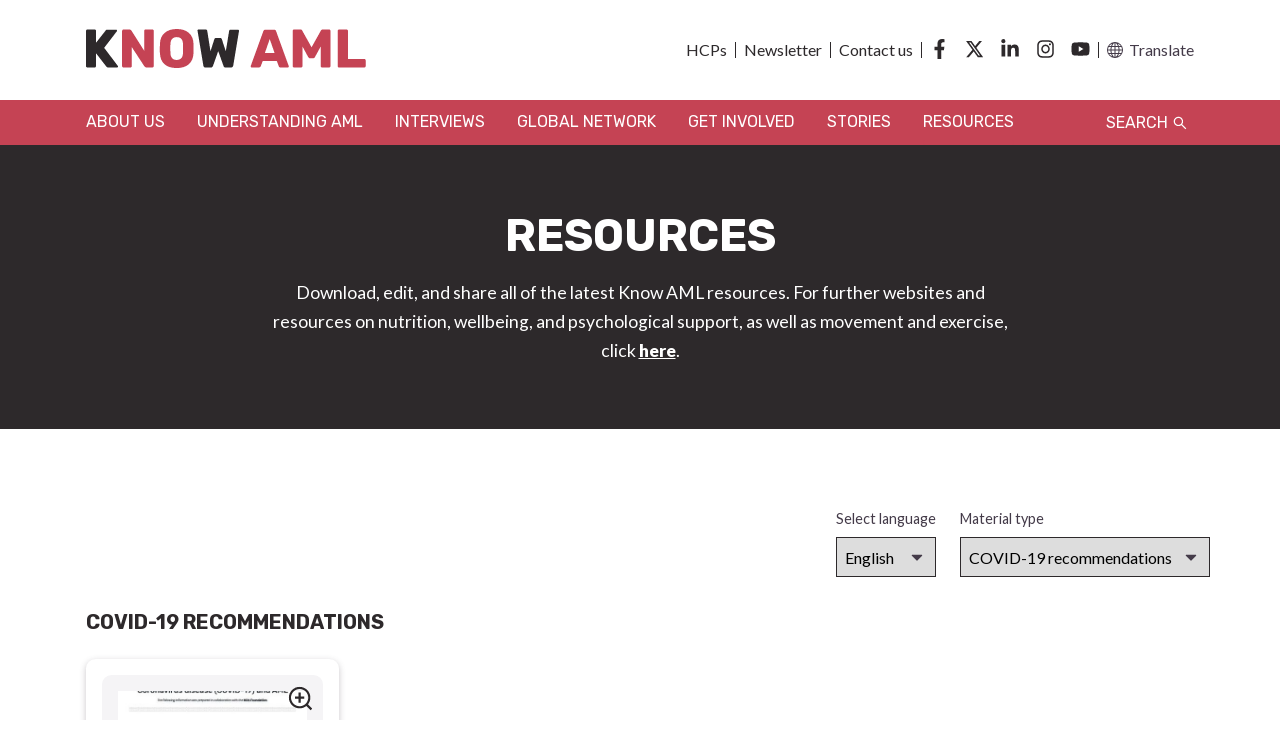

--- FILE ---
content_type: text/html; charset=utf-8
request_url: https://know-aml.com/resources?type=covid-19-recommendations
body_size: 40894
content:
<!DOCTYPE html><html><head><script async="" src="https://www.googletagmanager.com/gtag/js?id=G-3L43EM4WLG"></script><script>
                  window.dataLayer = window.dataLayer || [];
                  function gtag(){dataLayer.push(arguments);}
                  gtag('js', new Date());
                  gtag('config', 'G-3L43EM4WLG', {
                    page_path: window.location.pathname,
                  });
              </script><link rel="preconnect" href="https://fonts.googleapis.com"/><link rel="preconnect" href="https://fonts.gstatic.com"/><link href="https://fonts.googleapis.com/css2?family=Lato:wght@300;400;900&amp;family=Rubik:wght@300;400;700&amp;display=swap" rel="stylesheet"/><link rel="apple-touch-icon" sizes="180x180" href="/apple-touch-icon.png"/><link rel="icon" type="image/png" sizes="32x32" href="/favicon-32x32.png"/><link rel="icon" type="image/png" sizes="16x16" href="/favicon-16x16.png"/><link rel="manifest" href="/site.webmanifest"/><meta name="msapplication-TileColor" content="#ffffff"/><meta name="theme-color" content="#ffffff"/><link rel="icon" href="/favicon.ico"/><meta name="viewport" content="width=device-width"/><meta charSet="utf-8"/><title>Know AML | Resources</title><meta property="og:image" content="https://know-aml.com/defaultogimage.png"/><meta property="og:title" content="Know AML"/><meta property="og:description" content="Know AML is the first global AML awareness initiative that provides patients, caregivers, and healthcare professionals with information, resources, and support."/><meta property="og:url" content="https://know-aml.com"/><meta name="next-head-count" content="7"/><link rel="preload" href="/_next/static/css/cd02426dc6d296b80537.css" as="style"/><link rel="stylesheet" href="/_next/static/css/cd02426dc6d296b80537.css" data-n-g=""/><link rel="preload" href="/_next/static/css/6e2c28ce18f0dcdd5048.css" as="style"/><link rel="stylesheet" href="/_next/static/css/6e2c28ce18f0dcdd5048.css" data-n-g=""/><noscript data-n-css=""></noscript><link rel="preload" href="/_next/static/chunks/main-61dfd17cf945d85338a1.js" as="script"/><link rel="preload" href="/_next/static/chunks/webpack-3c8ddaab6a9ea494f860.js" as="script"/><link rel="preload" href="/_next/static/chunks/framework.bf337b07faa30cce02dc.js" as="script"/><link rel="preload" href="/_next/static/chunks/252f366e.99f901f0015d3832a60a.js" as="script"/><link rel="preload" href="/_next/static/chunks/0c428ae2.4b00778f102552be4f9b.js" as="script"/><link rel="preload" href="/_next/static/chunks/c7773329.a94c66af59b4e41ac8bb.js" as="script"/><link rel="preload" href="/_next/static/chunks/1bfc9850.7f4b74f9bb0b15443747.js" as="script"/><link rel="preload" href="/_next/static/chunks/ae51ba48.64c908ba340e1b790c90.js" as="script"/><link rel="preload" href="/_next/static/chunks/d7eeaac4.2ef3838ec433f1beed02.js" as="script"/><link rel="preload" href="/_next/static/chunks/814c6784.1e1064a6cf6b37322a60.js" as="script"/><link rel="preload" href="/_next/static/chunks/commons.acbfd7199a5717abc669.js" as="script"/><link rel="preload" href="/_next/static/chunks/48ea577ed5b8d241bda5259482b6a6cf0af6e635.9fad0e51ded7ece3fe84.js" as="script"/><link rel="preload" href="/_next/static/chunks/48ea577ed5b8d241bda5259482b6a6cf0af6e635_CSS.ddce25b62cf34b951439.js" as="script"/><link rel="preload" href="/_next/static/chunks/pages/_app-60436273147dfc5e1611.js" as="script"/><link rel="preload" href="/_next/static/chunks/pages/resources-e1f0479c927acdb3a82f.js" as="script"/></head><body><div id="__next"><style data-emotion="css-global 8km7b6">html,body,div,span,applet,object,iframe,h1,h2,h3,h4,h5,h6,p,blockquote,pre,a,abbr,acronym,address,big,cite,code,del,dfn,em,img,ins,kbd,q,s,samp,small,strike,strong,sub,sup,tt,var,b,u,i,center,dl,dt,dd,ol,ul,li,fieldset,form,label,legend,table,caption,tbody,tfoot,thead,tr,th,td,article,aside,canvas,details,embed,figure,figcaption,footer,header,hgroup,menu,nav,output,ruby,section,summary,time,mark,audio,video{margin:0;padding:0;border:0;font-size:100%;font:inherit;vertical-align:baseline;}article,aside,details,figcaption,figure,footer,header,hgroup,menu,nav,section{display:block;}body{line-height:1;}ol,ul{list-style:none;}blockquote,q{quotes:none;}blockquote:before,blockquote:after,q:before,q:after{content:'';content:none;}table{border-collapse:collapse;border-spacing:0;}</style><style data-emotion="css-global 1ktevqv">html{font-family:'Lato',sans-serif;font-weight:400;scroll-behavior:smooth;color:#443b49;}a{color:inherit;-webkit-text-decoration:none;text-decoration:none;}sup{vertical-align:super;font-size:0.8em;margin-right:0.3em;}em{font-style:italic;}sub{vertical-align:sub;font-size:0.8em;margin-right:0.3em;}</style><style data-emotion="css mt1jh3">.css-mt1jh3{box-sizing:border-box;min-height:100vh;display:-webkit-box;display:-webkit-flex;display:-ms-flexbox;display:flex;-webkit-flex-direction:column;-ms-flex-direction:column;flex-direction:column;}</style><div display="flex" class="css-mt1jh3"><style data-emotion="css 1kka7rt">.css-1kka7rt{box-sizing:border-box;display:none;position:relative;z-index:5;z-index:5;}@media screen and (min-width: 992px){.css-1kka7rt{display:block;}}</style><div display="[object Object]" class="css-1kka7rt"><style data-emotion="css roynbj">.css-roynbj{box-sizing:border-box;}</style><div class="css-roynbj"><style data-emotion="css 1h2pin5">.css-1h2pin5{box-sizing:border-box;margin-left:auto;margin-right:auto;padding-left:1rem;padding-right:1rem;text-align:left;width:100%;}@media screen and (min-width: 370px){.css-1h2pin5{max-width:450px;}}@media screen and (min-width: 576px){.css-1h2pin5{max-width:540px;}}@media screen and (min-width: 768px){.css-1h2pin5{max-width:720px;}}@media screen and (min-width: 992px){.css-1h2pin5{max-width:960px;}}@media screen and (min-width: 1200px){.css-1h2pin5{max-width:1140px;}}@media screen and (min-width: 1400px){.css-1h2pin5{max-width:1340px;}}</style><div width="100%" class="css-1h2pin5"><style data-emotion="css 1sb8iok">.css-1sb8iok{box-sizing:border-box;height:100px;display:-webkit-box;display:-webkit-flex;display:-ms-flexbox;display:flex;-webkit-align-items:center;-webkit-box-align:center;-ms-flex-align:center;align-items:center;-webkit-box-pack:justify;-webkit-justify-content:space-between;justify-content:space-between;}</style><div height="100px" display="flex" class="css-1sb8iok"><a href="/"><style data-emotion="css hd40w0">.css-hd40w0{box-sizing:border-box;width:280px;}</style><svg xmlns="http://www.w3.org/2000/svg" viewBox="0 0 267 38" version="1.1" width="280px" class="css-hd40w0"><defs><polygon id="path-1" points="0 0 49 0 49 49 0 49"></polygon><polygon id="path-3" points="0 0 49 0 49 49 0 49"></polygon><polygon id="path-5" points="-4.20523278e-14 0 49 0 49 49 -4.20523278e-14 49"></polygon></defs><g id="Page-1-Copy" stroke="none" stroke-width="1" fill="none" fill-rule="evenodd"><g id="Home-" transform="translate(-120.000000, -33.000000)" fill-rule="nonzero"><g id="KnowAML-logo" transform="translate(120.000000, 33.000000)"><path d="M241.3,36.6 L265.3,36.6 C265.7,36.6 266,36.5 266.3,36.2 C266.6,36 266.7,35.7 266.7,35.3 L266.7,29.8 C266.7,29.4 266.6,29.1 266.3,28.8 C266,28.5 265.7,28.4 265.3,28.4 L249.8,28.4 L249.8,1.8 C249.8,1.4 249.7,1.1 249.4,0.9 C249.2,0.7 248.9,0.5 248.5,0.5 L241.3,0.5 C241,0.5 240.7,0.6 240.4,0.9 C240.1,1.1 240,1.4 240,1.8 L240,35.3 C240,35.6 240.1,35.9 240.4,36.2 C240.7,36.4 241,36.6 241.3,36.6 M198.5,36.6 L205,36.6 C205.4,36.6 205.7,36.5 206,36.2 C206.3,36 206.4,35.7 206.4,35.3 L206.4,16.5 L211.9,26.7 C212.4,27.5 213,27.9 213.7,27.9 L216.5,27.9 C217.3,27.9 217.9,27.5 218.3,26.7 L223.9,16.5 L223.9,35.3 C223.9,35.6 224,35.9 224.3,36.2 C224.6,36.5 224.9,36.6 225.2,36.6 L231.7,36.6 C232.1,36.6 232.4,36.5 232.7,36.2 C233,36 233.1,35.7 233.1,35.3 L233.1,1.8 C233.1,1.4 233,1.1 232.7,0.8 C232.4,0.5 232.1,0.4 231.7,0.4 L225.9,0.4 C225,0.4 224.4,0.8 224,1.5 L215.1,17.4 L206.2,1.5 C205.8,0.7 205.2,0.4 204.3,0.4 L198.5,0.4 C198.1,0.4 197.8,0.5 197.5,0.8 C197.2,1.1 197.1,1.4 197.1,1.8 L197.1,35.2 C197.1,35.6 197.2,35.9 197.5,36.1 C197.8,36.5 198.2,36.6 198.5,36.6 M175.2,9.6 L179.8,22.7 L170.6,22.7 L175.2,9.6 Z M158.1,36.6 L164.8,36.6 C165.6,36.6 166.2,36.2 166.6,35.5 L168.5,30.5 L182,30.5 L183.9,35.5 C184.2,36.3 184.8,36.6 185.7,36.6 L192.4,36.6 C192.7,36.6 192.9,36.5 193.1,36.3 C193.3,36.1 193.4,35.8 193.4,35.6 C193.4,35.4 193.4,35.2 193.3,35.1 L181.3,2.1 C181,1.1 180.3,0.6 179.2,0.6 L171.2,0.6 C170.2,0.6 169.5,1.1 169.1,2.1 L157.1,35.1 C157.1,35.2 157,35.4 157,35.6 C157,35.9 157.1,36.1 157.3,36.3 C157.6,36.5 157.8,36.6 158.1,36.6" id="Shape" fill="#c54354"></path><path d="M113.8,36.6 L119,36.6 C119.5,36.6 120,36.5 120.3,36.2 C120.6,35.9 120.8,35.6 121,35.3 L126.1,21 L131.2,35.3 C131.3,35.6 131.5,36 131.8,36.2 C132.1,36.5 132.5,36.6 133.1,36.6 L138.3,36.6 C138.8,36.6 139.3,36.4 139.7,36.1 C140.1,35.8 140.3,35.4 140.4,34.9 L145.9,1.9 L145.9,1.6 C145.9,1.3 145.8,1.1 145.6,0.9 C145.4,0.7 145.1,0.6 144.8,0.6 L138.1,0.6 C137.6,0.6 137.2,0.7 137,0.9 C136.8,1.1 136.6,1.4 136.5,1.8 L133.3,21.2 L129.6,9.9 C129.3,9 128.8,8.5 127.9,8.5 L124,8.5 C123.1,8.5 122.6,9 122.3,9.9 L118.7,21.2 L115.6,1.7 C115.5,0.9 114.9,0.5 114,0.5 L107.3,0.5 C107,0.5 106.8,0.6 106.6,0.8 C106.4,1 106.3,1.3 106.3,1.5 C106.3,1.6 106.3,1.7 106.4,1.8 L111.9,34.8 C112,35.3 112.2,35.7 112.5,36 C112.7,36.4 113.2,36.6 113.8,36.6" id="Path" fill="#2d292b"></path><path d="M86.5,29.4 C84.7,29.4 83.2,28.9 82.2,27.8 C81.1,26.7 80.6,25.1 80.5,22.8 C80.5,21.8 80.4,20.4 80.4,18.5 C80.4,16.7 80.4,15.3 80.5,14.3 C80.6,12.1 81.1,10.4 82.2,9.3 C83.3,8.2 84.7,7.7 86.5,7.7 C88.3,7.7 89.7,8.2 90.8,9.3 C91.9,10.4 92.4,12 92.5,14.3 C92.6,16.2 92.6,17.6 92.6,18.5 C92.6,19.4 92.6,20.8 92.5,22.8 C92.4,25 91.9,26.7 90.8,27.8 C89.7,28.8 88.3,29.4 86.5,29.4 M86.5,37.1 C91.4,37.1 95.2,35.9 98,33.5 C100.8,31.1 102.3,27.6 102.5,23 C102.6,21.1 102.6,19.6 102.6,18.6 C102.6,17.6 102.6,16.1 102.5,14.1 C102.4,9.6 100.9,6.1 98,3.6 C95.1,1.1 91.3,0 86.5,0 C81.7,0 77.9,1.2 75,3.7 C72.1,6.2 70.6,9.7 70.5,14.2 C70.5,15.2 70.4,16.7 70.4,18.7 C70.4,20.7 70.4,22.2 70.5,23.1 C70.7,27.7 72.2,31.2 75,33.6 C77.8,36 81.7,37.1 86.5,37.1 M35.7,36.6 L42.2,36.6 C42.6,36.6 42.9,36.5 43.2,36.2 C43.5,36 43.6,35.7 43.6,35.3 L43.6,17.1 L55.7,35.5 C56.1,36.2 56.7,36.5 57.5,36.5 L63.3,36.5 C63.7,36.5 64,36.4 64.2,36.1 C64.4,35.8 64.6,35.5 64.6,35.1 L64.6,1.8 C64.6,1.4 64.5,1.1 64.2,0.8 C64,0.5 63.7,0.4 63.3,0.4 L56.8,0.4 C56.4,0.4 56.1,0.5 55.9,0.8 C55.7,1.1 55.5,1.4 55.5,1.8 L55.5,20.7 L43.3,1.5 C42.9,0.8 42.3,0.5 41.5,0.5 L35.7,0.5 C35.3,0.5 35,0.6 34.8,0.9 C34.6,1.2 34.4,1.5 34.4,1.9 L34.4,35.3 C34.4,35.6 34.5,35.9 34.8,36.2 C35.1,36.4 35.4,36.6 35.7,36.6" id="Shape" fill="#c54354"></path><path d="M1.3,36.6 L8.2,36.6 C8.6,36.6 8.9,36.5 9.1,36.2 C9.3,35.9 9.5,35.6 9.5,35.3 L9.5,23 L19.3,35.6 C19.4,35.8 19.7,36.1 20,36.3 C20.3,36.5 20.8,36.6 21.3,36.6 L29.4,36.6 C29.7,36.6 30,36.5 30.2,36.3 C30.4,36.1 30.5,35.8 30.5,35.6 C30.5,35.3 30.4,35.1 30.3,35 L17.3,17.9 L29.3,2.3 C29.5,2.1 29.6,1.9 29.6,1.6 C29.6,1.3 29.5,1.1 29.3,0.9 C29.1,0.7 28.8,0.6 28.6,0.6 L20.6,0.6 C19.6,0.6 19,0.9 18.6,1.6 L9.5,13.1 L9.5,1.8 C9.5,1.4 9.4,1.1 9.1,0.8 C8.9,0.5 8.6,0.4 8.2,0.4 L1.3,0.4 C0.9,0.5 0.6,0.6 0.4,0.9 C0.2,1.2 0,1.5 0,1.9 L0,35.3 C0,35.6 0.1,35.9 0.4,36.2 C0.7,36.4 1,36.6 1.3,36.6" id="Path" fill="#2d292b"></path></g></g></g></svg></a><style data-emotion="css 5ipae5">.css-5ipae5{box-sizing:border-box;display:-webkit-box;display:-webkit-flex;display:-ms-flexbox;display:flex;-webkit-align-items:center;-webkit-box-align:center;-ms-flex-align:center;align-items:center;}</style><div display="flex" class="css-5ipae5"><nav display="flex" class="css-5ipae5"><style data-emotion="css 1yftu5t">.css-1yftu5t{box-sizing:border-box;display:-webkit-inline-box;display:-webkit-inline-flex;display:-ms-inline-flexbox;display:inline-flex;}</style><div display="inline-flex" class="css-1yftu5t"><style data-emotion="css 1grfyd0">.css-1grfyd0{box-sizing:border-box;border:none;background:none;cursor:pointer;-webkit-appearance:none;-moz-appearance:none;-ms-appearance:none;appearance:none;font-size:inherit;font-family:inherit;color:#2d292b;text-align:center;padding-left:0.5rem;padding-right:0.5rem;-webkit-transition:color 0.2s ease;transition:color 0.2s ease;}.css-1grfyd0:disabled{cursor:not-allowed;}.css-1grfyd0:focus{outline:none;}.css-1grfyd0:hover{color:#c54354;}</style><a color="primary.base" href="/hcps" class="css-1grfyd0">HCPs</a><style data-emotion="css 154cwr4">.css-154cwr4{box-sizing:border-box;height:16px;width:1px;background-color:#2d292b;display:inline-block;}</style><div height="16px" width="1px" display="inline-block" class="css-154cwr4"></div></div><div display="inline-flex" class="css-1yftu5t"><a color="primary.base" href="/newsletter" class="css-1grfyd0">Newsletter</a><div height="16px" width="1px" display="inline-block" class="css-154cwr4"></div></div><div display="inline-flex" class="css-1yftu5t"><a color="primary.base" href="/contact-us" class="css-1grfyd0">Contact us</a><div height="16px" width="1px" display="inline-block" class="css-154cwr4"></div></div><style data-emotion="css pee1ch">.css-pee1ch{box-sizing:border-box;display:-webkit-box;display:-webkit-flex;display:-ms-flexbox;display:flex;-webkit-box-pack:justify;-webkit-justify-content:space-between;justify-content:space-between;}</style><div display="flex" class="css-pee1ch"><style data-emotion="css xc62xx">.css-xc62xx{box-sizing:border-box;color:white;font-size:1.2rem;padding-left:1.25rem;padding-right:1.25rem;-webkit-transition:color 0.2s ease;transition:color 0.2s ease;}@media screen and (min-width: 576px){.css-xc62xx{padding-left:1rem;padding-right:1rem;}}@media screen and (min-width: 992px){.css-xc62xx{padding-left:.5rem;padding-right:.5rem;color:#2d292b;}}.css-xc62xx:hover{color:#c54354;}</style><a href="https://www.facebook.com/KNOWAML/" target="blank" font-size="1.2rem" color="[object Object]" class="css-xc62xx"><svg stroke="currentColor" fill="currentColor" stroke-width="0" viewBox="0 0 320 512" height="1em" width="1em" xmlns="http://www.w3.org/2000/svg"><path d="M279.14 288l14.22-92.66h-88.91v-60.13c0-25.35 12.42-50.06 52.24-50.06h40.42V6.26S260.43 0 225.36 0c-73.22 0-121.08 44.38-121.08 124.72v70.62H22.89V288h81.39v224h100.17V288z"></path></svg></a><a href="https://twitter.com/KNOW_AML" target="blank" font-size="1.2rem" color="[object Object]" class="css-xc62xx"><svg stroke="currentColor" fill="currentColor" stroke-width="0" viewBox="0 0 512 512" height="1em" width="1em" xmlns="http://www.w3.org/2000/svg"><path d="M389.2 48h70.6L305.6 224.2 487 464H345L233.7 318.6 106.5 464H35.8L200.7 275.5 26.8 48H172.4L272.9 180.9 389.2 48zM364.4 421.8h39.1L151.1 88h-42L364.4 421.8z"></path></svg></a><a href="https://www.linkedin.com/company/know-aml" target="blank" font-size="1.2rem" color="[object Object]" class="css-xc62xx"><svg stroke="currentColor" fill="currentColor" stroke-width="0" viewBox="0 0 448 512" height="1em" width="1em" xmlns="http://www.w3.org/2000/svg"><path d="M100.28 448H7.4V148.9h92.88zM53.79 108.1C24.09 108.1 0 83.5 0 53.8a53.79 53.79 0 0 1 107.58 0c0 29.7-24.1 54.3-53.79 54.3zM447.9 448h-92.68V302.4c0-34.7-.7-79.2-48.29-79.2-48.29 0-55.69 37.7-55.69 76.7V448h-92.78V148.9h89.08v40.8h1.3c12.4-23.5 42.69-48.3 87.88-48.3 94 0 111.28 61.9 111.28 142.3V448z"></path></svg></a><a href="https://www.instagram.com/knowaml/" target="blank" font-size="1.2rem" color="[object Object]" class="css-xc62xx"><svg stroke="currentColor" fill="currentColor" stroke-width="0" viewBox="0 0 448 512" height="1em" width="1em" xmlns="http://www.w3.org/2000/svg"><path d="M224.1 141c-63.6 0-114.9 51.3-114.9 114.9s51.3 114.9 114.9 114.9S339 319.5 339 255.9 287.7 141 224.1 141zm0 189.6c-41.1 0-74.7-33.5-74.7-74.7s33.5-74.7 74.7-74.7 74.7 33.5 74.7 74.7-33.6 74.7-74.7 74.7zm146.4-194.3c0 14.9-12 26.8-26.8 26.8-14.9 0-26.8-12-26.8-26.8s12-26.8 26.8-26.8 26.8 12 26.8 26.8zm76.1 27.2c-1.7-35.9-9.9-67.7-36.2-93.9-26.2-26.2-58-34.4-93.9-36.2-37-2.1-147.9-2.1-184.9 0-35.8 1.7-67.6 9.9-93.9 36.1s-34.4 58-36.2 93.9c-2.1 37-2.1 147.9 0 184.9 1.7 35.9 9.9 67.7 36.2 93.9s58 34.4 93.9 36.2c37 2.1 147.9 2.1 184.9 0 35.9-1.7 67.7-9.9 93.9-36.2 26.2-26.2 34.4-58 36.2-93.9 2.1-37 2.1-147.8 0-184.8zM398.8 388c-7.8 19.6-22.9 34.7-42.6 42.6-29.5 11.7-99.5 9-132.1 9s-102.7 2.6-132.1-9c-19.6-7.8-34.7-22.9-42.6-42.6-11.7-29.5-9-99.5-9-132.1s-2.6-102.7 9-132.1c7.8-19.6 22.9-34.7 42.6-42.6 29.5-11.7 99.5-9 132.1-9s102.7-2.6 132.1 9c19.6 7.8 34.7 22.9 42.6 42.6 11.7 29.5 9 99.5 9 132.1s2.7 102.7-9 132.1z"></path></svg></a><style data-emotion="css 1ttxi0x">.css-1ttxi0x{box-sizing:border-box;color:white;font-size:1.2rem;padding-left:1.25rem;padding-right:1.25rem;-webkit-transition:color 0.2s ease;transition:color 0.2s ease;}@media screen and (min-width: 576px){.css-1ttxi0x{padding-left:1rem;padding-right:1rem;}}@media screen and (min-width: 992px){.css-1ttxi0x{padding-left:.5rem;padding-right:0;color:#2d292b;}}.css-1ttxi0x:hover{color:#c54354;}</style><a href="https://www.youtube.com/c/KnowAML/videos" target="blank" font-size="1.2rem" color="[object Object]" class="css-1ttxi0x"><svg stroke="currentColor" fill="currentColor" stroke-width="0" viewBox="0 0 576 512" height="1em" width="1em" xmlns="http://www.w3.org/2000/svg"><path d="M549.655 124.083c-6.281-23.65-24.787-42.276-48.284-48.597C458.781 64 288 64 288 64S117.22 64 74.629 75.486c-23.497 6.322-42.003 24.947-48.284 48.597-11.412 42.867-11.412 132.305-11.412 132.305s0 89.438 11.412 132.305c6.281 23.65 24.787 41.5 48.284 47.821C117.22 448 288 448 288 448s170.78 0 213.371-11.486c23.497-6.321 42.003-24.171 48.284-47.821 11.412-42.867 11.412-132.305 11.412-132.305s0-89.438-11.412-132.305zm-317.51 213.508V175.185l142.739 81.205-142.739 81.201z"></path></svg></a></div></nav><style data-emotion="css y6262h">.css-y6262h{box-sizing:border-box;margin-left:.5rem;display:-webkit-box;display:-webkit-flex;display:-ms-flexbox;display:flex;-webkit-align-items:center;-webkit-box-align:center;-ms-flex-align:center;align-items:center;}</style><div display="flex" class="css-y6262h"><div height="16px" width="1px" display="inline-block" class="css-154cwr4"></div><div class="translate"><a class="translate__toggle" href="#" aria-label="Toggle translation menu"><svg stroke="currentColor" fill="currentColor" stroke-width="0" viewBox="0 0 16 16" height="1em" width="1em" xmlns="http://www.w3.org/2000/svg"><path d="M0 8a8 8 0 1 1 16 0A8 8 0 0 1 0 8zm7.5-6.923c-.67.204-1.335.82-1.887 1.855A7.97 7.97 0 0 0 5.145 4H7.5V1.077zM4.09 4a9.267 9.267 0 0 1 .64-1.539 6.7 6.7 0 0 1 .597-.933A7.025 7.025 0 0 0 2.255 4H4.09zm-.582 3.5c.03-.877.138-1.718.312-2.5H1.674a6.958 6.958 0 0 0-.656 2.5h2.49zM4.847 5a12.5 12.5 0 0 0-.338 2.5H7.5V5H4.847zM8.5 5v2.5h2.99a12.495 12.495 0 0 0-.337-2.5H8.5zM4.51 8.5a12.5 12.5 0 0 0 .337 2.5H7.5V8.5H4.51zm3.99 0V11h2.653c.187-.765.306-1.608.338-2.5H8.5zM5.145 12c.138.386.295.744.468 1.068.552 1.035 1.218 1.65 1.887 1.855V12H5.145zm.182 2.472a6.696 6.696 0 0 1-.597-.933A9.268 9.268 0 0 1 4.09 12H2.255a7.024 7.024 0 0 0 3.072 2.472zM3.82 11a13.652 13.652 0 0 1-.312-2.5h-2.49c.062.89.291 1.733.656 2.5H3.82zm6.853 3.472A7.024 7.024 0 0 0 13.745 12H11.91a9.27 9.27 0 0 1-.64 1.539 6.688 6.688 0 0 1-.597.933zM8.5 12v2.923c.67-.204 1.335-.82 1.887-1.855.173-.324.33-.682.468-1.068H8.5zm3.68-1h2.146c.365-.767.594-1.61.656-2.5h-2.49a13.65 13.65 0 0 1-.312 2.5zm2.802-3.5a6.959 6.959 0 0 0-.656-2.5H12.18c.174.782.282 1.623.312 2.5h2.49zM11.27 2.461c.247.464.462.98.64 1.539h1.835a7.024 7.024 0 0 0-3.072-2.472c.218.284.418.598.597.933zM10.855 4a7.966 7.966 0 0 0-.468-1.068C9.835 1.897 9.17 1.282 8.5 1.077V4h2.355z"></path></svg><style data-emotion="css 4jprwn">.css-4jprwn{box-sizing:border-box;display:none;}@media screen and (min-width: 1200px){.css-4jprwn{display:block;}}</style><span display="[object Object]" class="css-4jprwn">  Translate</span></a><div class="translate__toggle__marker " style="border-bottom:.5rem solid #c54354"></div><div class="translate__dropdown " style="background-color:#c54354"><div class="translate__dropdown__container"><a class="translate__dropdown__close" aria-label="Toggle translation menu" href="#"><svg stroke="currentColor" fill="currentColor" stroke-width="0" viewBox="0 0 16 16" height="1em" width="1em" xmlns="http://www.w3.org/2000/svg"><path d="M4.646 4.646a.5.5 0 0 1 .708 0L8 7.293l2.646-2.647a.5.5 0 0 1 .708.708L8.707 8l2.647 2.646a.5.5 0 0 1-.708.708L8 8.707l-2.646 2.647a.5.5 0 0 1-.708-.708L7.293 8 4.646 5.354a.5.5 0 0 1 0-.708z"></path></svg></a><div id="google_translate_element"></div><p class="translate__dropdown__text">The Know AML website uses a third-party service provided by Google that dynamically translates web content. Translations are machine generated, so may not be an exact or complete translation, and Know AML cannot guarantee the accuracy of translated content. Know AML and its employees will not be liable for any direct, indirect, or consequential damages (even if foreseeable) resulting from use of the Google Translate feature. For further support with Google Translate, visit <a href="http://translate.google.com/support/" target="_blank">Google Translate Help</a>. The interviews webpage also uses YouTube, where subtitles and translations are generated automatically by AI; please be advised to exercise caution when precise interpretation is required. For further support with YouTube, visit <a href="https://support.google.com/youtube/gethelp?sjid=3664550574143768625-EU" target="_blank">YouTube Help</a>.</p></div></div></div></div></div></div></div></div><style data-emotion="css 1wouii6">.css-1wouii6{box-sizing:border-box;background-color:#c54354;}</style><div class="css-1wouii6"><style data-emotion="css 1lpqkxs">.css-1lpqkxs{box-sizing:border-box;display:-webkit-box;display:-webkit-flex;display:-ms-flexbox;display:flex;-webkit-box-pack:justify;-webkit-justify-content:space-between;justify-content:space-between;margin-left:auto;margin-right:auto;padding-left:1rem;padding-right:1rem;text-align:left;width:100%;}@media screen and (min-width: 370px){.css-1lpqkxs{max-width:450px;}}@media screen and (min-width: 576px){.css-1lpqkxs{max-width:540px;}}@media screen and (min-width: 768px){.css-1lpqkxs{max-width:720px;}}@media screen and (min-width: 992px){.css-1lpqkxs{max-width:960px;}}@media screen and (min-width: 1200px){.css-1lpqkxs{max-width:1140px;}}@media screen and (min-width: 1400px){.css-1lpqkxs{max-width:1340px;}}</style><div width="100%" display="flex" class="css-1lpqkxs"><style data-emotion="css 12lcs1j">.css-12lcs1j{box-sizing:border-box;display:-webkit-box;display:-webkit-flex;display:-ms-flexbox;display:flex;-webkit-box-pack:start;-ms-flex-pack:start;-webkit-justify-content:flex-start;justify-content:flex-start;}</style><div display="flex" class="css-12lcs1j"><style data-emotion="css lz2a9">.css-lz2a9{box-sizing:border-box;padding-right:2rem;}</style><div class="css-lz2a9"><style data-emotion="css jhwh1u">.css-jhwh1u{box-sizing:border-box;border:none;background:none;cursor:pointer;-webkit-appearance:none;-moz-appearance:none;-ms-appearance:none;appearance:none;font-size:inherit;font-family:inherit;height:45px;color:white;display:-webkit-box;display:-webkit-flex;display:-ms-flexbox;display:flex;-webkit-align-items:center;-webkit-box-align:center;-ms-flex-align:center;align-items:center;padding-bottom:1px;font-family:'Rubik',sans-serif;font-weight:400;position:relative;text-align:center;text-transform:uppercase;-webkit-transition:color 0.2s ease;transition:color 0.2s ease;}.css-jhwh1u:disabled{cursor:not-allowed;}.css-jhwh1u:focus{outline:none;}.css-jhwh1u:hover{color:#fefafb;}.css-jhwh1u:after{-webkit-transition:all 0.3s ease;transition:all 0.3s ease;content:'';position:absolute;bottom:0;height:5px;border-radius:100rem;width:100%;background-color:transparent;}</style><a height="45px" color="white" display="flex" font-family="secondary" font-weight="secondary.normal" href="/about-us" class="css-jhwh1u">About Us</a></div><div class="css-lz2a9"><a height="45px" color="white" display="flex" font-family="secondary" font-weight="secondary.normal" href="/understanding-aml" class="css-jhwh1u">Understanding AML</a></div><div class="css-lz2a9"><a height="45px" color="white" display="flex" font-family="secondary" font-weight="secondary.normal" href="/interviews" class="css-jhwh1u">Interviews</a></div><div class="css-lz2a9"><a height="45px" color="white" display="flex" font-family="secondary" font-weight="secondary.normal" href="/global-network" class="css-jhwh1u">Global Network</a></div><div class="css-lz2a9"><a height="45px" color="white" display="flex" font-family="secondary" font-weight="secondary.normal" href="/get-involved" class="css-jhwh1u">Get Involved</a></div><div class="css-lz2a9"><a height="45px" color="white" display="flex" font-family="secondary" font-weight="secondary.normal" href="/stories" class="css-jhwh1u">Stories</a></div><div class="css-lz2a9"><style data-emotion="css 1hi8i6v">.css-1hi8i6v{box-sizing:border-box;border:none;background:none;cursor:pointer;-webkit-appearance:none;-moz-appearance:none;-ms-appearance:none;appearance:none;font-size:inherit;font-family:inherit;height:45px;color:white;display:-webkit-box;display:-webkit-flex;display:-ms-flexbox;display:flex;-webkit-align-items:center;-webkit-box-align:center;-ms-flex-align:center;align-items:center;padding-bottom:1px;font-family:'Rubik',sans-serif;font-weight:400;position:relative;text-align:center;text-transform:uppercase;-webkit-transition:color 0.2s ease;transition:color 0.2s ease;}.css-1hi8i6v:disabled{cursor:not-allowed;}.css-1hi8i6v:focus{outline:none;}.css-1hi8i6v:hover{color:white;}.css-1hi8i6v:after{-webkit-transition:all 0.3s ease;transition:all 0.3s ease;content:'';position:absolute;bottom:0;height:5px;border-radius:100rem;width:100%;background-color:#c54354;}</style><a height="45px" color="white" display="flex" font-family="secondary" font-weight="secondary.normal" href="/resources" class="css-1hi8i6v">Resources</a></div></div><style data-emotion="css 1p0i2a2">.css-1p0i2a2{box-sizing:border-box;border:none;background:none;cursor:pointer;-webkit-appearance:none;-moz-appearance:none;-ms-appearance:none;appearance:none;font-size:inherit;font-family:inherit;font-family:'Rubik',sans-serif;font-weight:400;color:white;display:-webkit-box;display:-webkit-flex;display:-ms-flexbox;display:flex;-webkit-align-items:center;-webkit-box-align:center;-ms-flex-align:center;align-items:center;opacity:1;}.css-1p0i2a2:disabled{cursor:not-allowed;}.css-1p0i2a2:focus{outline:none;}</style><button font-family="secondary" font-weight="secondary.normal" color="white" display="flex" opacity="1" style="transition:opacity .2s ease-in-out;pointer-events:auto" aria-label="Open search box" class="css-1p0i2a2">SEARCH <svg stroke="currentColor" fill="currentColor" stroke-width="0" viewBox="0 0 1024 1024" height="1em" width="1em" xmlns="http://www.w3.org/2000/svg"><path d="M909.6 854.5L649.9 594.8C690.2 542.7 712 479 712 412c0-80.2-31.3-155.4-87.9-212.1-56.6-56.7-132-87.9-212.1-87.9s-155.5 31.3-212.1 87.9C143.2 256.5 112 331.8 112 412c0 80.1 31.3 155.5 87.9 212.1C256.5 680.8 331.8 712 412 712c67 0 130.6-21.8 182.7-62l259.7 259.6a8.2 8.2 0 0 0 11.6 0l43.6-43.5a8.2 8.2 0 0 0 0-11.6zM570.4 570.4C528 612.7 471.8 636 412 636s-116-23.3-158.4-65.6C211.3 528 188 471.8 188 412s23.3-116.1 65.6-158.4C296 211.3 352.2 188 412 188s116.1 23.2 158.4 65.6S636 352.2 636 412s-23.3 116.1-65.6 158.4z"></path></svg></button></div><style data-emotion="css 1n1j2w5">.css-1n1j2w5{box-sizing:border-box;display:-webkit-box;display:-webkit-flex;display:-ms-flexbox;display:flex;-webkit-box-pack:center;-ms-flex-pack:center;-webkit-justify-content:center;justify-content:center;margin-left:auto;margin-right:auto;padding-left:1rem;padding-right:1rem;text-align:left;width:100%;}@media screen and (min-width: 370px){.css-1n1j2w5{max-width:450px;}}@media screen and (min-width: 576px){.css-1n1j2w5{max-width:540px;}}@media screen and (min-width: 768px){.css-1n1j2w5{max-width:720px;}}@media screen and (min-width: 992px){.css-1n1j2w5{max-width:960px;}}@media screen and (min-width: 1200px){.css-1n1j2w5{max-width:1140px;}}@media screen and (min-width: 1400px){.css-1n1j2w5{max-width:1340px;}}</style><div width="100%" display="flex" class="css-1n1j2w5"><div class="searchbar_searchbar__24ufu searchbar_searchbar_hide__UkCgm"><form class="searchbar_searchbar__form__1eKFn"><input type="text" class="searchbar_searchbar__form__input__2uODh" placeholder="Search Know AML" value=""/><style data-emotion="css s18bfc">.css-s18bfc{box-sizing:border-box;border:none;background:none;cursor:pointer;-webkit-appearance:none;-moz-appearance:none;-ms-appearance:none;appearance:none;font-size:inherit;font-family:inherit;}.css-s18bfc:disabled{cursor:not-allowed;}.css-s18bfc:focus{outline:none;}</style><button class="searchbar_searchbar__form__icon__2CfFV css-s18bfc" aria-label="Search Know AML"><svg stroke="currentColor" fill="currentColor" stroke-width="0" viewBox="0 0 1024 1024" height="1em" width="1em" xmlns="http://www.w3.org/2000/svg"><path d="M909.6 854.5L649.9 594.8C690.2 542.7 712 479 712 412c0-80.2-31.3-155.4-87.9-212.1-56.6-56.7-132-87.9-212.1-87.9s-155.5 31.3-212.1 87.9C143.2 256.5 112 331.8 112 412c0 80.1 31.3 155.5 87.9 212.1C256.5 680.8 331.8 712 412 712c67 0 130.6-21.8 182.7-62l259.7 259.6a8.2 8.2 0 0 0 11.6 0l43.6-43.5a8.2 8.2 0 0 0 0-11.6zM570.4 570.4C528 612.7 471.8 636 412 636s-116-23.3-158.4-65.6C211.3 528 188 471.8 188 412s23.3-116.1 65.6-158.4C296 211.3 352.2 188 412 188s116.1 23.2 158.4 65.6S636 352.2 636 412s-23.3 116.1-65.6 158.4z"></path></svg></button></form><style data-emotion="css 1cpud7g">.css-1cpud7g{box-sizing:border-box;border:none;background:none;cursor:pointer;-webkit-appearance:none;-moz-appearance:none;-ms-appearance:none;appearance:none;font-size:inherit;font-family:inherit;font-size:2rem;}.css-1cpud7g:disabled{cursor:not-allowed;}.css-1cpud7g:focus{outline:none;}</style><button font-size="2rem" class="searchbar_searchbar__close__2JtjM css-1cpud7g"><svg stroke="currentColor" fill="currentColor" stroke-width="0" viewBox="0 0 512 512" height="1em" width="1em" xmlns="http://www.w3.org/2000/svg"><path d="M400 145.49L366.51 112 256 222.51 145.49 112 112 145.49 222.51 256 112 366.51 145.49 400 256 289.49 366.51 400 400 366.51 289.49 256 400 145.49z"></path></svg></button></div></div></div></div><style data-emotion="css 1hjusj8">.css-1hjusj8{box-sizing:border-box;background-color:#2d292b;overflow:hidden;}@media screen and (min-width: 992px){.css-1hjusj8{display:none;}}</style><div overflow="hidden" display="[object Object]" class="css-1hjusj8"><style data-emotion="css-global wo6pb2"></style><style data-emotion="css 1jlj0i">.css-1jlj0i{box-sizing:border-box;position:relative;z-index:11;z-index:11;}</style><div class="css-1jlj0i"><style data-emotion="css ix5amp">.css-ix5amp{box-sizing:border-box;padding:1rem;display:-webkit-box;display:-webkit-flex;display:-ms-flexbox;display:flex;-webkit-box-pack:end;-ms-flex-pack:end;-webkit-justify-content:flex-end;justify-content:flex-end;-webkit-align-items:center;-webkit-box-align:center;-ms-flex-align:center;align-items:center;background-color:#2d292b;}</style><div display="flex" class="css-ix5amp"><style data-emotion="css vuvkwi">.css-vuvkwi{box-sizing:border-box;position:relative;display:-webkit-box;display:-webkit-flex;display:-ms-flexbox;display:flex;-webkit-align-items:center;-webkit-box-align:center;-ms-flex-align:center;align-items:center;margin-right:auto;}</style><div display="flex" class="css-vuvkwi"><a href="/"><style data-emotion="css 1twluj5">.css-1twluj5{box-sizing:border-box;width:200px;}</style><svg xmlns="http://www.w3.org/2000/svg" viewBox="0 0 267 38" version="1.1" width="200px" class="css-1twluj5"><defs><polygon id="path-1" points="0 0 49 0 49 49 0 49"></polygon><polygon id="path-3" points="0 0 49 0 49 49 0 49"></polygon><polygon id="path-5" points="-4.20523278e-14 0 49 0 49 49 -4.20523278e-14 49"></polygon></defs><g id="Page-1-Copy" stroke="none" stroke-width="1" fill="none" fill-rule="evenodd"><g id="Home-" transform="translate(-120.000000, -33.000000)" fill-rule="nonzero"><g id="KnowAML-logo" transform="translate(120.000000, 33.000000)"><path d="M241.3,36.6 L265.3,36.6 C265.7,36.6 266,36.5 266.3,36.2 C266.6,36 266.7,35.7 266.7,35.3 L266.7,29.8 C266.7,29.4 266.6,29.1 266.3,28.8 C266,28.5 265.7,28.4 265.3,28.4 L249.8,28.4 L249.8,1.8 C249.8,1.4 249.7,1.1 249.4,0.9 C249.2,0.7 248.9,0.5 248.5,0.5 L241.3,0.5 C241,0.5 240.7,0.6 240.4,0.9 C240.1,1.1 240,1.4 240,1.8 L240,35.3 C240,35.6 240.1,35.9 240.4,36.2 C240.7,36.4 241,36.6 241.3,36.6 M198.5,36.6 L205,36.6 C205.4,36.6 205.7,36.5 206,36.2 C206.3,36 206.4,35.7 206.4,35.3 L206.4,16.5 L211.9,26.7 C212.4,27.5 213,27.9 213.7,27.9 L216.5,27.9 C217.3,27.9 217.9,27.5 218.3,26.7 L223.9,16.5 L223.9,35.3 C223.9,35.6 224,35.9 224.3,36.2 C224.6,36.5 224.9,36.6 225.2,36.6 L231.7,36.6 C232.1,36.6 232.4,36.5 232.7,36.2 C233,36 233.1,35.7 233.1,35.3 L233.1,1.8 C233.1,1.4 233,1.1 232.7,0.8 C232.4,0.5 232.1,0.4 231.7,0.4 L225.9,0.4 C225,0.4 224.4,0.8 224,1.5 L215.1,17.4 L206.2,1.5 C205.8,0.7 205.2,0.4 204.3,0.4 L198.5,0.4 C198.1,0.4 197.8,0.5 197.5,0.8 C197.2,1.1 197.1,1.4 197.1,1.8 L197.1,35.2 C197.1,35.6 197.2,35.9 197.5,36.1 C197.8,36.5 198.2,36.6 198.5,36.6 M175.2,9.6 L179.8,22.7 L170.6,22.7 L175.2,9.6 Z M158.1,36.6 L164.8,36.6 C165.6,36.6 166.2,36.2 166.6,35.5 L168.5,30.5 L182,30.5 L183.9,35.5 C184.2,36.3 184.8,36.6 185.7,36.6 L192.4,36.6 C192.7,36.6 192.9,36.5 193.1,36.3 C193.3,36.1 193.4,35.8 193.4,35.6 C193.4,35.4 193.4,35.2 193.3,35.1 L181.3,2.1 C181,1.1 180.3,0.6 179.2,0.6 L171.2,0.6 C170.2,0.6 169.5,1.1 169.1,2.1 L157.1,35.1 C157.1,35.2 157,35.4 157,35.6 C157,35.9 157.1,36.1 157.3,36.3 C157.6,36.5 157.8,36.6 158.1,36.6" id="Shape" fill="#c54354"></path><path d="M113.8,36.6 L119,36.6 C119.5,36.6 120,36.5 120.3,36.2 C120.6,35.9 120.8,35.6 121,35.3 L126.1,21 L131.2,35.3 C131.3,35.6 131.5,36 131.8,36.2 C132.1,36.5 132.5,36.6 133.1,36.6 L138.3,36.6 C138.8,36.6 139.3,36.4 139.7,36.1 C140.1,35.8 140.3,35.4 140.4,34.9 L145.9,1.9 L145.9,1.6 C145.9,1.3 145.8,1.1 145.6,0.9 C145.4,0.7 145.1,0.6 144.8,0.6 L138.1,0.6 C137.6,0.6 137.2,0.7 137,0.9 C136.8,1.1 136.6,1.4 136.5,1.8 L133.3,21.2 L129.6,9.9 C129.3,9 128.8,8.5 127.9,8.5 L124,8.5 C123.1,8.5 122.6,9 122.3,9.9 L118.7,21.2 L115.6,1.7 C115.5,0.9 114.9,0.5 114,0.5 L107.3,0.5 C107,0.5 106.8,0.6 106.6,0.8 C106.4,1 106.3,1.3 106.3,1.5 C106.3,1.6 106.3,1.7 106.4,1.8 L111.9,34.8 C112,35.3 112.2,35.7 112.5,36 C112.7,36.4 113.2,36.6 113.8,36.6" id="Path" fill="white"></path><path d="M86.5,29.4 C84.7,29.4 83.2,28.9 82.2,27.8 C81.1,26.7 80.6,25.1 80.5,22.8 C80.5,21.8 80.4,20.4 80.4,18.5 C80.4,16.7 80.4,15.3 80.5,14.3 C80.6,12.1 81.1,10.4 82.2,9.3 C83.3,8.2 84.7,7.7 86.5,7.7 C88.3,7.7 89.7,8.2 90.8,9.3 C91.9,10.4 92.4,12 92.5,14.3 C92.6,16.2 92.6,17.6 92.6,18.5 C92.6,19.4 92.6,20.8 92.5,22.8 C92.4,25 91.9,26.7 90.8,27.8 C89.7,28.8 88.3,29.4 86.5,29.4 M86.5,37.1 C91.4,37.1 95.2,35.9 98,33.5 C100.8,31.1 102.3,27.6 102.5,23 C102.6,21.1 102.6,19.6 102.6,18.6 C102.6,17.6 102.6,16.1 102.5,14.1 C102.4,9.6 100.9,6.1 98,3.6 C95.1,1.1 91.3,0 86.5,0 C81.7,0 77.9,1.2 75,3.7 C72.1,6.2 70.6,9.7 70.5,14.2 C70.5,15.2 70.4,16.7 70.4,18.7 C70.4,20.7 70.4,22.2 70.5,23.1 C70.7,27.7 72.2,31.2 75,33.6 C77.8,36 81.7,37.1 86.5,37.1 M35.7,36.6 L42.2,36.6 C42.6,36.6 42.9,36.5 43.2,36.2 C43.5,36 43.6,35.7 43.6,35.3 L43.6,17.1 L55.7,35.5 C56.1,36.2 56.7,36.5 57.5,36.5 L63.3,36.5 C63.7,36.5 64,36.4 64.2,36.1 C64.4,35.8 64.6,35.5 64.6,35.1 L64.6,1.8 C64.6,1.4 64.5,1.1 64.2,0.8 C64,0.5 63.7,0.4 63.3,0.4 L56.8,0.4 C56.4,0.4 56.1,0.5 55.9,0.8 C55.7,1.1 55.5,1.4 55.5,1.8 L55.5,20.7 L43.3,1.5 C42.9,0.8 42.3,0.5 41.5,0.5 L35.7,0.5 C35.3,0.5 35,0.6 34.8,0.9 C34.6,1.2 34.4,1.5 34.4,1.9 L34.4,35.3 C34.4,35.6 34.5,35.9 34.8,36.2 C35.1,36.4 35.4,36.6 35.7,36.6" id="Shape" fill="#c54354"></path><path d="M1.3,36.6 L8.2,36.6 C8.6,36.6 8.9,36.5 9.1,36.2 C9.3,35.9 9.5,35.6 9.5,35.3 L9.5,23 L19.3,35.6 C19.4,35.8 19.7,36.1 20,36.3 C20.3,36.5 20.8,36.6 21.3,36.6 L29.4,36.6 C29.7,36.6 30,36.5 30.2,36.3 C30.4,36.1 30.5,35.8 30.5,35.6 C30.5,35.3 30.4,35.1 30.3,35 L17.3,17.9 L29.3,2.3 C29.5,2.1 29.6,1.9 29.6,1.6 C29.6,1.3 29.5,1.1 29.3,0.9 C29.1,0.7 28.8,0.6 28.6,0.6 L20.6,0.6 C19.6,0.6 19,0.9 18.6,1.6 L9.5,13.1 L9.5,1.8 C9.5,1.4 9.4,1.1 9.1,0.8 C8.9,0.5 8.6,0.4 8.2,0.4 L1.3,0.4 C0.9,0.5 0.6,0.6 0.4,0.9 C0.2,1.2 0,1.5 0,1.9 L0,35.3 C0,35.6 0.1,35.9 0.4,36.2 C0.7,36.4 1,36.6 1.3,36.6" id="Path" fill="white"></path></g></g></g></svg></a></div><style data-emotion="css ienq4c">.css-ienq4c{box-sizing:border-box;display:none;}@media screen and (min-width: 576px){.css-ienq4c{display:block;}}</style><div display="[object Object]" class="css-ienq4c"><div display="flex" class="css-pee1ch"><a href="https://www.facebook.com/KNOWAML/" target="blank" font-size="1.2rem" color="[object Object]" class="css-xc62xx"><svg stroke="currentColor" fill="currentColor" stroke-width="0" viewBox="0 0 320 512" height="1em" width="1em" xmlns="http://www.w3.org/2000/svg"><path d="M279.14 288l14.22-92.66h-88.91v-60.13c0-25.35 12.42-50.06 52.24-50.06h40.42V6.26S260.43 0 225.36 0c-73.22 0-121.08 44.38-121.08 124.72v70.62H22.89V288h81.39v224h100.17V288z"></path></svg></a><a href="https://twitter.com/KNOW_AML" target="blank" font-size="1.2rem" color="[object Object]" class="css-xc62xx"><svg stroke="currentColor" fill="currentColor" stroke-width="0" viewBox="0 0 512 512" height="1em" width="1em" xmlns="http://www.w3.org/2000/svg"><path d="M389.2 48h70.6L305.6 224.2 487 464H345L233.7 318.6 106.5 464H35.8L200.7 275.5 26.8 48H172.4L272.9 180.9 389.2 48zM364.4 421.8h39.1L151.1 88h-42L364.4 421.8z"></path></svg></a><a href="https://www.linkedin.com/company/know-aml" target="blank" font-size="1.2rem" color="[object Object]" class="css-xc62xx"><svg stroke="currentColor" fill="currentColor" stroke-width="0" viewBox="0 0 448 512" height="1em" width="1em" xmlns="http://www.w3.org/2000/svg"><path d="M100.28 448H7.4V148.9h92.88zM53.79 108.1C24.09 108.1 0 83.5 0 53.8a53.79 53.79 0 0 1 107.58 0c0 29.7-24.1 54.3-53.79 54.3zM447.9 448h-92.68V302.4c0-34.7-.7-79.2-48.29-79.2-48.29 0-55.69 37.7-55.69 76.7V448h-92.78V148.9h89.08v40.8h1.3c12.4-23.5 42.69-48.3 87.88-48.3 94 0 111.28 61.9 111.28 142.3V448z"></path></svg></a><a href="https://www.instagram.com/knowaml/" target="blank" font-size="1.2rem" color="[object Object]" class="css-xc62xx"><svg stroke="currentColor" fill="currentColor" stroke-width="0" viewBox="0 0 448 512" height="1em" width="1em" xmlns="http://www.w3.org/2000/svg"><path d="M224.1 141c-63.6 0-114.9 51.3-114.9 114.9s51.3 114.9 114.9 114.9S339 319.5 339 255.9 287.7 141 224.1 141zm0 189.6c-41.1 0-74.7-33.5-74.7-74.7s33.5-74.7 74.7-74.7 74.7 33.5 74.7 74.7-33.6 74.7-74.7 74.7zm146.4-194.3c0 14.9-12 26.8-26.8 26.8-14.9 0-26.8-12-26.8-26.8s12-26.8 26.8-26.8 26.8 12 26.8 26.8zm76.1 27.2c-1.7-35.9-9.9-67.7-36.2-93.9-26.2-26.2-58-34.4-93.9-36.2-37-2.1-147.9-2.1-184.9 0-35.8 1.7-67.6 9.9-93.9 36.1s-34.4 58-36.2 93.9c-2.1 37-2.1 147.9 0 184.9 1.7 35.9 9.9 67.7 36.2 93.9s58 34.4 93.9 36.2c37 2.1 147.9 2.1 184.9 0 35.9-1.7 67.7-9.9 93.9-36.2 26.2-26.2 34.4-58 36.2-93.9 2.1-37 2.1-147.8 0-184.8zM398.8 388c-7.8 19.6-22.9 34.7-42.6 42.6-29.5 11.7-99.5 9-132.1 9s-102.7 2.6-132.1-9c-19.6-7.8-34.7-22.9-42.6-42.6-11.7-29.5-9-99.5-9-132.1s-2.6-102.7 9-132.1c7.8-19.6 22.9-34.7 42.6-42.6 29.5-11.7 99.5-9 132.1-9s102.7-2.6 132.1 9c19.6 7.8 34.7 22.9 42.6 42.6 11.7 29.5 9 99.5 9 132.1s2.7 102.7-9 132.1z"></path></svg></a><a href="https://www.youtube.com/c/KnowAML/videos" target="blank" font-size="1.2rem" color="[object Object]" class="css-1ttxi0x"><svg stroke="currentColor" fill="currentColor" stroke-width="0" viewBox="0 0 576 512" height="1em" width="1em" xmlns="http://www.w3.org/2000/svg"><path d="M549.655 124.083c-6.281-23.65-24.787-42.276-48.284-48.597C458.781 64 288 64 288 64S117.22 64 74.629 75.486c-23.497 6.322-42.003 24.947-48.284 48.597-11.412 42.867-11.412 132.305-11.412 132.305s0 89.438 11.412 132.305c6.281 23.65 24.787 41.5 48.284 47.821C117.22 448 288 448 288 448s170.78 0 213.371-11.486c23.497-6.321 42.003-24.171 48.284-47.821 11.412-42.867 11.412-132.305 11.412-132.305s0-89.438-11.412-132.305zm-317.51 213.508V175.185l142.739 81.205-142.739 81.201z"></path></svg></a></div></div><style data-emotion="css 1g91ujc">.css-1g91ujc{box-sizing:border-box;border:none;background:none;cursor:pointer;-webkit-appearance:none;-moz-appearance:none;-ms-appearance:none;appearance:none;font-size:inherit;font-family:inherit;display:-webkit-box;display:-webkit-flex;display:-ms-flexbox;display:flex;-webkit-align-items:center;-webkit-box-align:center;-ms-flex-align:center;align-items:center;-webkit-box-pack:center;-ms-flex-pack:center;-webkit-justify-content:center;justify-content:center;background-color:#c54354;opacity:1;min-height:50px;min-width:unset;padding-left:1.8rem;padding-right:1.8rem;border-radius:100rem;color:white;font-weight:900;font-size:1.2rem;letter-spacing:0.5px;padding:0;width:3rem;height:3rem;margin-left:1rem;letter-spacing:0.5px;-webkit-transition:background-color 0.2s ease;transition:background-color 0.2s ease;}.css-1g91ujc:disabled{cursor:not-allowed;}.css-1g91ujc:focus{outline:none;}.css-1g91ujc:hover{background-color:#972f3c;color:white;}</style><button display="flex" opacity="1" color="white" font-weight="primary.bold" font-size="1.2rem" letter-spacing="0.5px" class="css-1g91ujc"><svg stroke="currentColor" fill="currentColor" stroke-width="0" viewBox="0 0 448 512" height="1em" width="1em" xmlns="http://www.w3.org/2000/svg"><path d="M16 132h416c8.837 0 16-7.163 16-16V76c0-8.837-7.163-16-16-16H16C7.163 60 0 67.163 0 76v40c0 8.837 7.163 16 16 16zm0 160h416c8.837 0 16-7.163 16-16v-40c0-8.837-7.163-16-16-16H16c-8.837 0-16 7.163-16 16v40c0 8.837 7.163 16 16 16zm0 160h416c8.837 0 16-7.163 16-16v-40c0-8.837-7.163-16-16-16H16c-8.837 0-16 7.163-16 16v40c0 8.837 7.163 16 16 16z"></path></svg></button></div></div><style data-emotion="css 17j32nm">.css-17j32nm{box-sizing:border-box;background-color:#2d292b;display:-webkit-box;display:-webkit-flex;display:-ms-flexbox;display:flex;-webkit-flex-direction:column;-ms-flex-direction:column;flex-direction:column;-webkit-box-pack:center;-ms-flex-pack:center;-webkit-justify-content:center;justify-content:center;position:absolute;width:100%;height:100vh;z-index:10;top:0;padding-top:5rem;padding-bottom:1rem;z-index:10;}</style><div display="flex" width="100%" height="100vh" class="css-17j32nm" style="right:100%"><style data-emotion="css 1h2gy6l">.css-1h2gy6l{box-sizing:border-box;display:-webkit-box;display:-webkit-flex;display:-ms-flexbox;display:flex;-webkit-box-pack:center;-ms-flex-pack:center;-webkit-justify-content:center;justify-content:center;margin-bottom:1rem;}@media screen and (min-width: 576px){.css-1h2gy6l{display:none;}}</style><div display="[object Object]" class="css-1h2gy6l"><div class="css-roynbj" style="opacity:0;transform:translateY(-20px) translateZ(0)"><div display="flex" class="css-pee1ch"><a href="https://www.facebook.com/KNOWAML/" target="blank" font-size="1.2rem" color="[object Object]" class="css-xc62xx"><svg stroke="currentColor" fill="currentColor" stroke-width="0" viewBox="0 0 320 512" height="1em" width="1em" xmlns="http://www.w3.org/2000/svg"><path d="M279.14 288l14.22-92.66h-88.91v-60.13c0-25.35 12.42-50.06 52.24-50.06h40.42V6.26S260.43 0 225.36 0c-73.22 0-121.08 44.38-121.08 124.72v70.62H22.89V288h81.39v224h100.17V288z"></path></svg></a><a href="https://twitter.com/KNOW_AML" target="blank" font-size="1.2rem" color="[object Object]" class="css-xc62xx"><svg stroke="currentColor" fill="currentColor" stroke-width="0" viewBox="0 0 512 512" height="1em" width="1em" xmlns="http://www.w3.org/2000/svg"><path d="M389.2 48h70.6L305.6 224.2 487 464H345L233.7 318.6 106.5 464H35.8L200.7 275.5 26.8 48H172.4L272.9 180.9 389.2 48zM364.4 421.8h39.1L151.1 88h-42L364.4 421.8z"></path></svg></a><a href="https://www.linkedin.com/company/know-aml" target="blank" font-size="1.2rem" color="[object Object]" class="css-xc62xx"><svg stroke="currentColor" fill="currentColor" stroke-width="0" viewBox="0 0 448 512" height="1em" width="1em" xmlns="http://www.w3.org/2000/svg"><path d="M100.28 448H7.4V148.9h92.88zM53.79 108.1C24.09 108.1 0 83.5 0 53.8a53.79 53.79 0 0 1 107.58 0c0 29.7-24.1 54.3-53.79 54.3zM447.9 448h-92.68V302.4c0-34.7-.7-79.2-48.29-79.2-48.29 0-55.69 37.7-55.69 76.7V448h-92.78V148.9h89.08v40.8h1.3c12.4-23.5 42.69-48.3 87.88-48.3 94 0 111.28 61.9 111.28 142.3V448z"></path></svg></a><a href="https://www.instagram.com/knowaml/" target="blank" font-size="1.2rem" color="[object Object]" class="css-xc62xx"><svg stroke="currentColor" fill="currentColor" stroke-width="0" viewBox="0 0 448 512" height="1em" width="1em" xmlns="http://www.w3.org/2000/svg"><path d="M224.1 141c-63.6 0-114.9 51.3-114.9 114.9s51.3 114.9 114.9 114.9S339 319.5 339 255.9 287.7 141 224.1 141zm0 189.6c-41.1 0-74.7-33.5-74.7-74.7s33.5-74.7 74.7-74.7 74.7 33.5 74.7 74.7-33.6 74.7-74.7 74.7zm146.4-194.3c0 14.9-12 26.8-26.8 26.8-14.9 0-26.8-12-26.8-26.8s12-26.8 26.8-26.8 26.8 12 26.8 26.8zm76.1 27.2c-1.7-35.9-9.9-67.7-36.2-93.9-26.2-26.2-58-34.4-93.9-36.2-37-2.1-147.9-2.1-184.9 0-35.8 1.7-67.6 9.9-93.9 36.1s-34.4 58-36.2 93.9c-2.1 37-2.1 147.9 0 184.9 1.7 35.9 9.9 67.7 36.2 93.9s58 34.4 93.9 36.2c37 2.1 147.9 2.1 184.9 0 35.9-1.7 67.7-9.9 93.9-36.2 26.2-26.2 34.4-58 36.2-93.9 2.1-37 2.1-147.8 0-184.8zM398.8 388c-7.8 19.6-22.9 34.7-42.6 42.6-29.5 11.7-99.5 9-132.1 9s-102.7 2.6-132.1-9c-19.6-7.8-34.7-22.9-42.6-42.6-11.7-29.5-9-99.5-9-132.1s-2.6-102.7 9-132.1c7.8-19.6 22.9-34.7 42.6-42.6 29.5-11.7 99.5-9 132.1-9s102.7-2.6 132.1 9c19.6 7.8 34.7 22.9 42.6 42.6 11.7 29.5 9 99.5 9 132.1s2.7 102.7-9 132.1z"></path></svg></a><a href="https://www.youtube.com/c/KnowAML/videos" target="blank" font-size="1.2rem" color="[object Object]" class="css-1ttxi0x"><svg stroke="currentColor" fill="currentColor" stroke-width="0" viewBox="0 0 576 512" height="1em" width="1em" xmlns="http://www.w3.org/2000/svg"><path d="M549.655 124.083c-6.281-23.65-24.787-42.276-48.284-48.597C458.781 64 288 64 288 64S117.22 64 74.629 75.486c-23.497 6.322-42.003 24.947-48.284 48.597-11.412 42.867-11.412 132.305-11.412 132.305s0 89.438 11.412 132.305c6.281 23.65 24.787 41.5 48.284 47.821C117.22 448 288 448 288 448s170.78 0 213.371-11.486c23.497-6.321 42.003-24.171 48.284-47.821 11.412-42.867 11.412-132.305 11.412-132.305s0-89.438-11.412-132.305zm-317.51 213.508V175.185l142.739 81.205-142.739 81.201z"></path></svg></a></div></div></div><div class="css-roynbj" style="opacity:0;transform:translateY(-20px) translateZ(0)"><div class="searchbar_searchbar_mobile__navItem__container__I7f6N"><button class="searchbar_searchbar_mobile__navItem__39LHs" type="button" aria-label="Open search box" style="max-height:2.5rem;opacity:1">SEARCH <svg stroke="currentColor" fill="currentColor" stroke-width="0" viewBox="0 0 1024 1024" height="1em" width="1em" xmlns="http://www.w3.org/2000/svg"><path d="M909.6 854.5L649.9 594.8C690.2 542.7 712 479 712 412c0-80.2-31.3-155.4-87.9-212.1-56.6-56.7-132-87.9-212.1-87.9s-155.5 31.3-212.1 87.9C143.2 256.5 112 331.8 112 412c0 80.1 31.3 155.5 87.9 212.1C256.5 680.8 331.8 712 412 712c67 0 130.6-21.8 182.7-62l259.7 259.6a8.2 8.2 0 0 0 11.6 0l43.6-43.5a8.2 8.2 0 0 0 0-11.6zM570.4 570.4C528 612.7 471.8 636 412 636s-116-23.3-158.4-65.6C211.3 528 188 471.8 188 412s23.3-116.1 65.6-158.4C296 211.3 352.2 188 412 188s116.1 23.2 158.4 65.6S636 352.2 636 412s-23.3 116.1-65.6 158.4z"></path></svg></button><div class="searchbar_searchbar__24ufu searchbar_searchbar_hide__UkCgm"><form class="searchbar_searchbar__form__1eKFn"><input type="text" class="searchbar_searchbar__form__input__2uODh" placeholder="Search Know AML" value=""/><button class="searchbar_searchbar__form__icon__2CfFV css-s18bfc" aria-label="Search Know AML"><svg stroke="currentColor" fill="currentColor" stroke-width="0" viewBox="0 0 1024 1024" height="1em" width="1em" xmlns="http://www.w3.org/2000/svg"><path d="M909.6 854.5L649.9 594.8C690.2 542.7 712 479 712 412c0-80.2-31.3-155.4-87.9-212.1-56.6-56.7-132-87.9-212.1-87.9s-155.5 31.3-212.1 87.9C143.2 256.5 112 331.8 112 412c0 80.1 31.3 155.5 87.9 212.1C256.5 680.8 331.8 712 412 712c67 0 130.6-21.8 182.7-62l259.7 259.6a8.2 8.2 0 0 0 11.6 0l43.6-43.5a8.2 8.2 0 0 0 0-11.6zM570.4 570.4C528 612.7 471.8 636 412 636s-116-23.3-158.4-65.6C211.3 528 188 471.8 188 412s23.3-116.1 65.6-158.4C296 211.3 352.2 188 412 188s116.1 23.2 158.4 65.6S636 352.2 636 412s-23.3 116.1-65.6 158.4z"></path></svg></button></form><button font-size="2rem" class="searchbar_searchbar__close__2JtjM css-1cpud7g"><svg stroke="currentColor" fill="currentColor" stroke-width="0" viewBox="0 0 512 512" height="1em" width="1em" xmlns="http://www.w3.org/2000/svg"><path d="M400 145.49L366.51 112 256 222.51 145.49 112 112 145.49 222.51 256 112 366.51 145.49 400 256 289.49 366.51 400 400 366.51 289.49 256 400 145.49z"></path></svg></button></div></div></div><div class="css-roynbj" style="opacity:0;transform:translateY(-20px) translateZ(0)"><style data-emotion="css fq14ut">.css-fq14ut{box-sizing:border-box;border:none;background:none;cursor:pointer;-webkit-appearance:none;-moz-appearance:none;-ms-appearance:none;appearance:none;font-size:inherit;font-family:inherit;display:-webkit-box;display:-webkit-flex;display:-ms-flexbox;display:flex;width:100%;padding-top:0.6rem;padding-bottom:0.6rem;padding-left:1rem;padding-right:1rem;font-size:1rem;letter-spacing:1px;font-weight:900;color:white;-webkit-box-pack:center;-ms-flex-pack:center;-webkit-justify-content:center;justify-content:center;letter-spacing:1px;-webkit-text-decoration:none;text-decoration:none;text-transform:uppercase;opacity:1;}.css-fq14ut:disabled{cursor:not-allowed;}.css-fq14ut:focus{outline:none;}</style><button display="flex" width="100%" font-size="1rem" letter-spacing="1px" font-weight="primary.bold" color="white" text-decoration="none" href="/about-us" class="css-fq14ut">About Us</button></div><div class="css-roynbj" style="opacity:0;transform:translateY(-20px) translateZ(0)"><button display="flex" width="100%" font-size="1rem" letter-spacing="1px" font-weight="primary.bold" color="white" text-decoration="none" href="/understanding-aml" class="css-fq14ut">Understanding AML</button></div><div class="css-roynbj" style="opacity:0;transform:translateY(-20px) translateZ(0)"><button display="flex" width="100%" font-size="1rem" letter-spacing="1px" font-weight="primary.bold" color="white" text-decoration="none" href="/interviews" class="css-fq14ut">Interviews</button></div><div class="css-roynbj" style="opacity:0;transform:translateY(-20px) translateZ(0)"><button display="flex" width="100%" font-size="1rem" letter-spacing="1px" font-weight="primary.bold" color="white" text-decoration="none" href="/global-network" class="css-fq14ut">Global Network</button></div><div class="css-roynbj" style="opacity:0;transform:translateY(-20px) translateZ(0)"><button display="flex" width="100%" font-size="1rem" letter-spacing="1px" font-weight="primary.bold" color="white" text-decoration="none" href="/get-involved" class="css-fq14ut">Get Involved</button></div><div class="css-roynbj" style="opacity:0;transform:translateY(-20px) translateZ(0)"><button display="flex" width="100%" font-size="1rem" letter-spacing="1px" font-weight="primary.bold" color="white" text-decoration="none" href="/stories" class="css-fq14ut">Stories</button></div><div class="css-roynbj" style="opacity:0;transform:translateY(-20px) translateZ(0)"><button display="flex" width="100%" font-size="1rem" letter-spacing="1px" font-weight="primary.bold" color="white" text-decoration="none" href="/resources" class="css-fq14ut">Resources</button></div><div class="css-roynbj" style="opacity:0;transform:translateY(-20px) translateZ(0)"><button display="flex" width="100%" font-size="1rem" letter-spacing="1px" font-weight="primary.bold" color="white" text-decoration="none" href="/hcps" class="css-fq14ut">HCPs</button></div><div class="css-roynbj" style="opacity:0;transform:translateY(-20px) translateZ(0)"><button display="flex" width="100%" font-size="1rem" letter-spacing="1px" font-weight="primary.bold" color="white" text-decoration="none" href="/newsletter" class="css-fq14ut">Newsletter</button></div><div class="css-roynbj" style="opacity:0;transform:translateY(-20px) translateZ(0)"><button display="flex" width="100%" font-size="1rem" letter-spacing="1px" font-weight="primary.bold" color="white" text-decoration="none" href="/contact-us" class="css-fq14ut">Contact us</button></div><style data-emotion="css 1akjaz2">.css-1akjaz2{box-sizing:border-box;margin-top:1rem;width:60%;margin-left:auto;margin-right:auto;}</style><div width="60%" class="css-1akjaz2" style="opacity:0;transform:translateY(-20px) translateZ(0)"><style data-emotion="css cjw483">.css-cjw483{box-sizing:border-box;text-align:left;}</style><div class="css-cjw483"><style data-emotion="css 1fiyesv">.css-1fiyesv{font-size:0.9rem;line-height:1.4;}</style><label font-size="0.9rem" class="css-1fiyesv"> <style data-emotion="css g9qje4">.css-g9qje4{box-sizing:border-box;display:block;position:relative;}</style><div display="block" class="css-g9qje4"><style data-emotion="css jfeshp">.css-jfeshp{box-sizing:border-box;height:100%;position:absolute;right:10px;display:-webkit-box;display:-webkit-flex;display:-ms-flexbox;display:flex;-webkit-align-items:center;-webkit-box-align:center;-ms-flex-align:center;align-items:center;font-size:1.1rem;pointer-events:none;}</style><div height="100%" display="flex" font-size="1.1rem" class="css-jfeshp"><svg stroke="currentColor" fill="currentColor" stroke-width="0" viewBox="0 0 320 512" height="1em" width="1em" xmlns="http://www.w3.org/2000/svg"><path d="M31.3 192h257.3c17.8 0 26.7 21.5 14.1 34.1L174.1 354.8c-7.8 7.8-20.5 7.8-28.3 0L17.2 226.1C4.6 213.5 13.5 192 31.3 192z"></path></svg></div><style data-emotion="css pexmef">.css-pexmef{box-sizing:border-box;margin-top:0.5rem;display:block;width:100%;border:solid 1px;border-radius:0;border-color:white;height:40px;font-size:1rem;font-family:'Lato',sans-serif;padding-left:0.5rem;padding-right:2rem;-webkit-appearance:none;-moz-appearance:none;-ms-appearance:none;appearance:none;box-shadow:none;}.css-pexmef:focus{outline:none;border-color:#443b49;}</style><select display="block" width="100%" height="40px" font-size="1rem" font-family="primary" class="css-pexmef"><option>English</option></select></div></label></div></div></div></div><style data-emotion="css 40sddq">.css-40sddq{box-sizing:border-box;-webkit-box-flex:1;-webkit-flex-grow:1;-ms-flex-positive:1;flex-grow:1;}</style><div class="css-40sddq"><style data-emotion="css 5jshgp">.css-5jshgp{box-sizing:border-box;position:fixed;left:0;height:100vh;width:100vw;top:0;background-color:white;display:-webkit-box;display:-webkit-flex;display:-ms-flexbox;display:flex;-webkit-align-items:center;-webkit-box-align:center;-ms-flex-align:center;align-items:center;-webkit-box-pack:center;-ms-flex-pack:center;-webkit-justify-content:center;justify-content:center;z-index:4;z-index:4;}</style><div height="100vh" width="100vw" display="flex" class="css-5jshgp" style="pointer-events:all;opacity:1"></div><style data-emotion="css 11ueia9">.css-11ueia9{box-sizing:border-box;background-color:#2d292b;padding-bottom:4rem;padding-top:4rem;}</style><div class="css-11ueia9"><style data-emotion="css po1fdv">.css-po1fdv{box-sizing:border-box;margin-left:auto;margin-right:auto;padding-left:1rem;padding-right:1rem;text-align:center;width:100%;}@media screen and (min-width: 370px){.css-po1fdv{max-width:450px;}}@media screen and (min-width: 576px){.css-po1fdv{max-width:540px;}}@media screen and (min-width: 768px){.css-po1fdv{max-width:720px;}}@media screen and (min-width: 992px){.css-po1fdv{max-width:960px;}}@media screen and (min-width: 1200px){.css-po1fdv{max-width:1140px;}}@media screen and (min-width: 1400px){.css-po1fdv{max-width:1340px;}}</style><div width="100%" class="css-po1fdv"><style data-emotion="css c84opw">.css-c84opw{max-width:700px;color:white;margin-left:auto;margin-right:auto;margin-left:auto;margin-right:auto;font-family:'Rubik',sans-serif;font-size:2.2rem;font-weight:700;line-height:1.2;text-transform:uppercase;}@media screen and (min-width: 576px){.css-c84opw{font-size:2.6rem;}}@media screen and (min-width: 768px){.css-c84opw{font-size:2.7rem;}}@media screen and (min-width: 1200px){.css-c84opw{font-size:2.8rem;}}@media screen and (min-width: 1400px){.css-c84opw{font-size:3.1rem;}}</style><h1 font-family="secondary" font-weight="secondary.bold" font-size="[object Object]" color="white" class="css-c84opw">Resources</h1><style data-emotion="css i8uuuc">.css-i8uuuc{max-width:750px;color:white;margin-left:auto;margin-right:auto;margin-top:1rem;margin-left:auto;margin-right:auto;margin-top:1rem;font-size:1.1rem;line-height:1.7;}.css-i8uuuc a{-webkit-text-decoration:underline;text-decoration:underline;font-weight:bold;}</style><p font-size="1.1rem" color="white" class="css-i8uuuc">Download, edit, and share all of the latest Know AML resources. For further websites and resources on nutrition, wellbeing, and psychological support, as well as movement and exercise, click <a href='/keep-moving-keep-learning'>here</a>.</p></div></div><style data-emotion="css 1bt0omd">.css-1bt0omd{box-sizing:border-box;position:relative;}</style><div class="css-1bt0omd"><style data-emotion="css 114l873">.css-114l873{box-sizing:border-box;margin-left:auto;margin-right:auto;padding-bottom:5rem;padding-left:1rem;padding-right:1rem;padding-top:5rem;text-align:left;width:100%;}@media screen and (min-width: 370px){.css-114l873{max-width:450px;}}@media screen and (min-width: 576px){.css-114l873{max-width:540px;}}@media screen and (min-width: 768px){.css-114l873{max-width:720px;}}@media screen and (min-width: 992px){.css-114l873{max-width:960px;}}@media screen and (min-width: 1200px){.css-114l873{max-width:1140px;}}@media screen and (min-width: 1400px){.css-114l873{max-width:1340px;}}</style><div width="100%" class="css-114l873"><style data-emotion="css 8ohb1m">.css-8ohb1m{box-sizing:border-box;display:-webkit-box;display:-webkit-flex;display:-ms-flexbox;display:flex;-webkit-box-flex-wrap:wrap;-webkit-flex-wrap:wrap;-ms-flex-wrap:wrap;flex-wrap:wrap;margin-left:-1rem;margin-right:-1rem;}</style><div display="flex" class="filters-row css-8ohb1m"><style data-emotion="css esk7s9">.css-esk7s9{box-sizing:border-box;-webkit-align-items:center;-webkit-box-align:center;-ms-flex-align:center;align-items:center;display:-webkit-box;display:-webkit-flex;display:-ms-flexbox;display:flex;-webkit-flex-direction:column;-ms-flex-direction:column;flex-direction:column;margin-left:0.6rem;}@media screen and (min-width: 576px){.css-esk7s9{-webkit-flex-direction:row;-ms-flex-direction:row;flex-direction:row;}}@media screen and (min-width: 992px){.css-esk7s9{margin-left:auto;}}</style><div class="filters-box css-esk7s9" display="flex"></div></div><style data-emotion="css 1tjz01k">.css-1tjz01k{box-sizing:border-box;margin-bottom:-4rem;}</style><div class="css-1tjz01k"></div></div></div></div><footer class="css-roynbj"><style data-emotion="css 1qnvr79">.css-1qnvr79{box-sizing:border-box;padding-top:3.5rem;padding-bottom:3.5rem;background-color:#f6f5f6;}</style><div class="css-1qnvr79"><div width="100%" class="css-po1fdv"><style data-emotion="css 4171uj">.css-4171uj{margin-bottom:1rem;margin-bottom:1rem;font-size:1rem;line-height:1.5;font-weight:bold;}</style><p font-size="1rem" font-weight="bold" class="css-4171uj">Brought to you by</p><style data-emotion="css 13i6d0x">.css-13i6d0x{box-sizing:border-box;display:block;margin:0 auto;width:20rem;max-width:100%;}</style><a href="https://scientificeducationsupport.com" target="blank" rel="noopener" display="block" width="20rem" class="css-13i6d0x"><img src="/images/ses.png" alt="Scientific Education Support logo" style="width:100%"/></a></div></div><style data-emotion="css 1c88y24">.css-1c88y24{box-sizing:border-box;padding-top:2.5rem;padding-bottom:2.5rem;background-color:#544c50;color:white;}</style><div color="white" class="css-1c88y24"><div width="100%" class="css-po1fdv"><style data-emotion="css 12cmmpy">.css-12cmmpy{margin-bottom:2rem;margin-bottom:2rem;font-size:1rem;line-height:1.5;font-weight:bold;}</style><p font-size="1rem" font-weight="bold" class="css-12cmmpy">In collaboration with</p><style data-emotion="css 1xublzo">.css-1xublzo{box-sizing:border-box;display:-webkit-box;display:-webkit-flex;display:-ms-flexbox;display:flex;-webkit-box-pack:center;-ms-flex-pack:center;-webkit-justify-content:center;justify-content:center;margin-bottom:3rem;margin-left:-1rem;margin-right:-1rem;}@media screen and (min-width: 992px){.css-1xublzo{margin-left:-2rem;margin-right:-2rem;}}</style><div display="flex" class="css-1xublzo"></div><style data-emotion="css ewcgec">.css-ewcgec{max-width:70%;margin-bottom:2rem;margin-left:auto;margin-right:auto;margin-bottom:2rem;margin-left:auto;margin-right:auto;font-size:1rem;line-height:1.5;}</style><p font-size="1rem" class="css-ewcgec">Thank you to the funders of <!-- -->Know AML<!-- -->. All content is developed independently by SES in collaboration with an expert ambassador group; funders are allowed no influence on the content of <!-- -->Know AML<!-- -->.</p><style data-emotion="css 89jhd9">.css-89jhd9{box-sizing:border-box;display:-webkit-box;display:-webkit-flex;display:-ms-flexbox;display:flex;-webkit-box-flex-wrap:wrap;-webkit-flex-wrap:wrap;-ms-flex-wrap:wrap;flex-wrap:wrap;-webkit-box-pack:center;-ms-flex-pack:center;-webkit-justify-content:center;justify-content:center;margin-bottom:2rem;margin-left:-1rem;margin-right:-1rem;}@media screen and (min-width: 992px){.css-89jhd9{margin-left:-2rem;margin-right:-2rem;}}</style><div display="flex" class="css-89jhd9"></div><style data-emotion="css 1bwfsek">.css-1bwfsek{margin-top:1rem;margin-top:1rem;font-size:1rem;line-height:1.5;}</style><p font-size="1rem" class="css-1bwfsek">Interested in becoming a supporter? Please<style data-emotion="css 10ybsvl">.css-10ybsvl{font-weight:900;-webkit-transition:color 0.2s ease;transition:color 0.2s ease;}.css-10ybsvl:hover{color:#c54354;}</style><a font-weight="primary.bold" href="/contact-us" class="css-10ybsvl"> <!-- -->contact us.</a></p></div></div><style data-emotion="css 1vh38fi">.css-1vh38fi{box-sizing:border-box;background-color:#393436;color:white;padding-top:1.5rem;padding-bottom:1.5rem;}</style><div color="white" class="css-1vh38fi"><div width="100%" class="css-1h2pin5"><style data-emotion="css 1cg512p">.css-1cg512p{box-sizing:border-box;-webkit-align-items:center;-webkit-box-align:center;-ms-flex-align:center;align-items:center;display:-webkit-box;display:-webkit-flex;display:-ms-flexbox;display:flex;-webkit-flex-direction:column;-ms-flex-direction:column;flex-direction:column;-webkit-box-pack:center;-ms-flex-pack:center;-webkit-justify-content:center;justify-content:center;margin-bottom:-1rem;}@media screen and (min-width: 768px){.css-1cg512p{-webkit-flex-direction:row;-ms-flex-direction:row;flex-direction:row;}}</style><div display="flex" class="css-1cg512p"><style data-emotion="css 1hhyzg">.css-1hhyzg{box-sizing:border-box;border:none;background:none;cursor:pointer;-webkit-appearance:none;-moz-appearance:none;-ms-appearance:none;appearance:none;font-size:inherit;font-family:inherit;padding-left:1rem;padding-right:1rem;margin-bottom:1rem;-webkit-transition:color 0.2s ease;transition:color 0.2s ease;}.css-1hhyzg:disabled{cursor:not-allowed;}.css-1hhyzg:focus{outline:none;}.css-1hhyzg:hover{color:#c54354;}</style><a href="/terms-and-conditions" class="css-1hhyzg">Terms &amp; Conditions</a><a href="/cookie-policy" class="css-1hhyzg">Cookie Policy</a><a href="/newsletter" class="css-1hhyzg">Newsletter</a></div></div></div><style data-emotion="css 1rofgm4">.css-1rofgm4{box-sizing:border-box;background-color:#2c282a;padding-top:1.5rem;padding-bottom:1.5rem;color:white;}</style><div color="white" class="css-1rofgm4"><div width="100%" class="css-po1fdv"><style data-emotion="css 1tvmhe1">.css-1tvmhe1{margin-bottom:0.3rem;margin-bottom:0.3rem;font-size:1.1rem;line-height:1.7;}</style><p font-size="1.1rem" class="css-1tvmhe1">© <!-- -->2026<!-- --> Know AML</p><p font-size="0.9rem" class="css-1fiyesv">All content on this site is primarily intended for patients and caregivers. If you are a healthcare professional, please visit the<!-- --> <a target="blank" rel="noopener" href="https://aml-hub.com" font-weight="primary.bold" class="css-10ybsvl">AML Hub.</a></p></div></div></footer></div></div><script id="__NEXT_DATA__" type="application/json">{"props":{"pageProps":{"resources":[{"_createdAt":"2021-09-29T11:55:38Z","_id":"5687049a-46cd-4e22-bcc4-7b171d7d255f","_rev":"nPN0ri9xTBnVfOxtoipOFv","_type":"resources","_updatedAt":"2022-04-06T12:12:12Z","isEditable":null,"resourceType":"COVID-19 recommendations","resourcess":[{"_key":"99b317eba729","_type":"resource-item","file":"https://cdn.sanity.io/files/0sb24ugo/production/8f3a980ef032deba106e4022e2b63a151878ecf8.pdf","hideShare":{"fb":true,"in":true,"tw":true},"lang":"English","language":{"_ref":"a27b55ff-bace-4670-af83-c5e357a0cece","_type":"reference"},"share":{"fb":true,"in":true,"tw":true},"thumbnail":{"_type":"image","asset":{"_ref":"image-32963de882d0002bcba63516fa52a7e62b368864-424x600-jpg","_type":"reference"}}},{"_key":"192097761f9c","_type":"resource-item","file":"https://cdn.sanity.io/files/0sb24ugo/production/42426da029e03f6edaf01191ad118b6abf520aaf.pdf","hideShare":{"fb":true,"in":true,"tw":true},"lang":"Polish","language":{"_ref":"9c532836-5c98-4c26-9355-0c1befd465b7","_type":"reference"},"share":{"fb":true,"in":true,"tw":true},"thumbnail":{"_type":"image","asset":{"_ref":"image-f7e4397bd6d945cc49d76063f9b9dc682d281df0-611x868-png","_type":"reference"}}},{"_key":"04135249cdf4","_type":"resource-item","file":"https://cdn.sanity.io/files/0sb24ugo/production/5ca8db068b47c70ec21878b43f8eb65a86b0dce2.pdf","hideShare":{"fb":true,"in":true,"tw":true},"lang":"French","language":{"_ref":"1c1eed0e-4716-4ec4-81b7-e86f3b40c092","_type":"reference"},"share":{"fb":true,"in":true,"tw":true},"thumbnail":{"_type":"image","asset":{"_ref":"image-1ca9c074dc0604a6728478bcbb9db3ec81de7fa3-613x864-png","_type":"reference"}}},{"_key":"f66070b2764c","_type":"resource-item","file":"https://cdn.sanity.io/files/0sb24ugo/production/c43f946fd26d548bdfaa05098dba4fa9eb7ce941.pdf","hideShare":{"fb":true,"in":true,"tw":true},"lang":"Italian","language":{"_ref":"639c12e2-f9fb-4bd3-b23e-c2d8beba435d","_type":"reference"},"share":{"fb":true,"in":true,"tw":true},"thumbnail":{"_type":"image","asset":{"_ref":"image-a299a75c9a310726034172961783e5a33a93c50f-608x865-png","_type":"reference"}}},{"_key":"c8308bc67354","_type":"resource-item","file":"https://cdn.sanity.io/files/0sb24ugo/production/b905aeef4958993704cba8ae8290b3d092318bbf.pdf","hideShare":{"fb":true,"in":true,"tw":true},"lang":"German","language":{"_ref":"4f933a0b-0c84-410f-a512-07aa5cb0dbbb","_type":"reference"},"share":{"fb":true,"in":true,"tw":true},"thumbnail":{"_type":"image","asset":{"_ref":"image-7cd0522cf6652270068dc21a4446124da9ab6faa-605x864-png","_type":"reference"}}},{"_key":"a1a60999f8d9","_type":"resource-item","file":"https://cdn.sanity.io/files/0sb24ugo/production/4ba229a33c89a61ab73d3d7f47209e82c14eb13b.pdf","hideShare":{"fb":true,"in":true,"tw":true},"lang":"Spanish","language":{"_ref":"73bdc35f-1141-44df-81cb-f8d1e36b26ff","_type":"reference"},"share":{"fb":true,"in":true,"tw":true},"thumbnail":{"_type":"image","asset":{"_ref":"image-c8b6e88cc9761e43fc0b1cc4f111c10607fae0cb-612x865-png","_type":"reference"}}}],"subheading":"Download and read","title":"COVID-19 information"},{"_createdAt":"2021-09-30T15:07:04Z","_id":"2f7327bf-52bf-4c52-a1b1-7d0840dde4ed","_rev":"tznKXGb3iXUjNdGhVzY8VB","_type":"resources","_updatedAt":"2022-03-09T10:01:57Z","isEditable":null,"resourceType":"Educational animations","resourcess":[{"_key":"f0e4077838d1","_type":"resource-item","file":"https://cdn.sanity.io/files/0sb24ugo/production/47b9dd3d9274cc19c7f14fbca78f8fe65c26a8b9.mp4","lang":"English","language":{"_ref":"a27b55ff-bace-4670-af83-c5e357a0cece","_type":"reference"},"thumbnail":{"_type":"image","asset":{"_ref":"image-fb96696ecc0c0d89f38e9753011c7e37e4d225d6-1280x720-jpg","_type":"reference"}},"type":"yt","ytid":"kMapRQkosVg"},{"_key":"6a45d579b8ab","_type":"resource-item","file":"https://cdn.sanity.io/files/0sb24ugo/production/571db4fe7c5274369c91a4edb38eb0a54fc6fa72.mp4","lang":"Russian","language":{"_ref":"754bdbe0-40fc-4e2e-a4f0-b8adf3339491","_type":"reference"},"thumbnail":{"_type":"image","asset":{"_ref":"image-396534b33548c868dce3f5368dbaf528d5c88475-1280x720-jpg","_type":"reference"}}},{"_key":"1bca65f82028","_type":"resource-item","file":"https://cdn.sanity.io/files/0sb24ugo/production/7d12445307b43dcd7bbbdb85c7f81de406c13109.mp4","lang":"Spanish","language":{"_ref":"73bdc35f-1141-44df-81cb-f8d1e36b26ff","_type":"reference"},"thumbnail":{"_type":"image","asset":{"_ref":"image-fd8a8da5db80ee5fbe2c32a126201950010f4ec8-1280x720-jpg","_type":"reference"}}},{"_key":"57815d7e122f","_type":"resource-item","file":"https://cdn.sanity.io/files/0sb24ugo/production/a88626acdb8531ed634b7ca4362fd8d161dec4a0.mp4","lang":"French","language":{"_ref":"1c1eed0e-4716-4ec4-81b7-e86f3b40c092","_type":"reference"},"thumbnail":{"_type":"image","asset":{"_ref":"image-bc0cabaeb1ca0a34e7d7a4f6e5fdcc09be282a82-1280x720-jpg","_type":"reference"}}},{"_key":"0699e3465a59","_type":"resource-item","file":"https://cdn.sanity.io/files/0sb24ugo/production/944976425997bf6d2a4c227ea8be871660430b1b.mp4","lang":"Italian","language":{"_ref":"639c12e2-f9fb-4bd3-b23e-c2d8beba435d","_type":"reference"},"thumbnail":{"_type":"image","asset":{"_ref":"image-5b3ba1f1137f5772575a461d3c89b4d75825b29c-1280x720-jpg","_type":"reference"}}},{"_key":"7505db5d3396","_type":"resource-item","file":"https://cdn.sanity.io/files/0sb24ugo/production/09015ca62c8743f983f64c840b548830a7ace14a.mp4","lang":"German","language":{"_ref":"4f933a0b-0c84-410f-a512-07aa5cb0dbbb","_type":"reference"},"thumbnail":{"_type":"image","asset":{"_ref":"image-a9493640980f1121b93fa91565e0285699f552c8-1280x720-jpg","_type":"reference"}}},{"_key":"197835225d7b","_type":"resource-item","file":null,"lang":"English","language":{"_ref":"a27b55ff-bace-4670-af83-c5e357a0cece","_type":"reference"},"type":"yt","ytid":"kMapRQkosVg"}],"subheading":"Watch and share","title":"Acute myeloid leukemia: Overview"},{"_createdAt":"2021-09-30T15:18:28Z","_id":"17dcf4aa-4462-4736-a7aa-e1c34b4f71af","_rev":"zn5J10mdeR4eLUNtmeyQhU","_type":"resources","_updatedAt":"2022-03-09T10:09:07Z","isEditable":null,"resourceType":"Educational animations","resourcess":[{"_key":"5d84dff6b790","_type":"resource-item","file":"https://cdn.sanity.io/files/0sb24ugo/production/80a0acc1d7486a2ef000a32cb68f70aa5b05802a.mp4","lang":"English","language":{"_ref":"a27b55ff-bace-4670-af83-c5e357a0cece","_type":"reference"},"thumbnail":{"_type":"image","asset":{"_ref":"image-b8838a74df11c599eac32a0b4e1cdf57b91cecb2-1280x720-jpg","_type":"reference"}},"type":"yt","ytid":"etTOB28VdcY"},{"_key":"baf5293ddc26","_type":"resource-item","file":"https://cdn.sanity.io/files/0sb24ugo/production/de5935ae3538847f4dab5cb80f80b3a384c9947f.mp4","lang":"Russian","language":{"_ref":"754bdbe0-40fc-4e2e-a4f0-b8adf3339491","_type":"reference"},"thumbnail":{"_type":"image","asset":{"_ref":"image-f2255740388fca6630c0a5e61bad256a2d13cb8d-1280x720-jpg","_type":"reference"}}},{"_key":"e58e85f1bb0a","_type":"resource-item","file":"https://cdn.sanity.io/files/0sb24ugo/production/9ffb0988d072a39a49560fe6528879f336fe7c9b.mp4","lang":"Spanish","language":{"_ref":"73bdc35f-1141-44df-81cb-f8d1e36b26ff","_type":"reference"},"thumbnail":{"_type":"image","asset":{"_ref":"image-b52448def60f657b1a9f43bb234e2e0bcaf06fbd-1280x720-jpg","_type":"reference"}}},{"_key":"d49cf41d4110","_type":"resource-item","file":"https://cdn.sanity.io/files/0sb24ugo/production/57a0f8980b0d0e738bb2b6eb57f8d7cf8a553ea2.mp4","lang":"French","language":{"_ref":"1c1eed0e-4716-4ec4-81b7-e86f3b40c092","_type":"reference"},"thumbnail":{"_type":"image","asset":{"_ref":"image-b52448def60f657b1a9f43bb234e2e0bcaf06fbd-1280x720-jpg","_type":"reference"}}},{"_key":"fdda3aa6800f","_type":"resource-item","file":"https://cdn.sanity.io/files/0sb24ugo/production/8efc629248869c2696e2923e4d15330d80ab61f7.mp4","lang":"Italian","language":{"_ref":"639c12e2-f9fb-4bd3-b23e-c2d8beba435d","_type":"reference"},"thumbnail":{"_type":"image","asset":{"_ref":"image-b294b6f7acba8d4673ae97a2804678f048dc4349-1280x720-jpg","_type":"reference"}}},{"_key":"7560e5580e37","_type":"resource-item","file":"https://cdn.sanity.io/files/0sb24ugo/production/b7af471ef364f0def097230b35bd168d6770367e.mp4","lang":"German","language":{"_ref":"4f933a0b-0c84-410f-a512-07aa5cb0dbbb","_type":"reference"},"thumbnail":{"_type":"image","asset":{"_ref":"image-6a87240b71c112a10c8d289743ff5150f84d745d-1280x720-jpg","_type":"reference"}}}],"title":"Acute myeloid leukemia: Signs and symptoms"},{"_createdAt":"2021-09-30T15:20:15Z","_id":"092c5124-63ce-4c55-ab2f-fdbfb81189be","_rev":"zn5J10mdeR4eLUNtmeySwV","_type":"resources","_updatedAt":"2022-03-09T10:09:17Z","isEditable":null,"resourceType":"Educational animations","resourcess":[{"_key":"5508909b7766","_type":"resource-item","file":"https://cdn.sanity.io/files/0sb24ugo/production/03fe5aa89fdd19d08e74b03052772cf1afb97652.mp4","lang":"English","language":{"_ref":"a27b55ff-bace-4670-af83-c5e357a0cece","_type":"reference"},"thumbnail":{"_type":"image","asset":{"_ref":"image-4591d58c87a7d7b710788b21cd34ee83f7087e99-1280x720-jpg","_type":"reference"}},"type":"yt","ytid":"kh-KMC30ktU"},{"_key":"0e9c2b86f4c7","_type":"resource-item","file":"https://cdn.sanity.io/files/0sb24ugo/production/abb2cbf2a87970041b707a875dc48e6eba95f06c.mp4","lang":"Russian","language":{"_ref":"754bdbe0-40fc-4e2e-a4f0-b8adf3339491","_type":"reference"},"thumbnail":{"_type":"image","asset":{"_ref":"image-702fad2b3b8bd748c393c9acfa416f5ecf6875ed-1280x720-jpg","_type":"reference"}}},{"_key":"6c66e1b52237","_type":"resource-item","file":"https://cdn.sanity.io/files/0sb24ugo/production/7769cd6974f68afeb19214e3becd918ca79550aa.mp4","lang":"Spanish","language":{"_ref":"73bdc35f-1141-44df-81cb-f8d1e36b26ff","_type":"reference"},"thumbnail":{"_type":"image","asset":{"_ref":"image-bac55298b49a62bdde29c1b3f33f4d64df1eff00-1280x720-jpg","_type":"reference"}}},{"_key":"233e61a22473","_type":"resource-item","file":"https://cdn.sanity.io/files/0sb24ugo/production/5b805ff77718e25019d3a48ec21e10e56767802a.mp4","lang":"French","language":{"_ref":"1c1eed0e-4716-4ec4-81b7-e86f3b40c092","_type":"reference"},"thumbnail":{"_type":"image","asset":{"_ref":"image-6ae1c3e6c9d85934d799445714b4e70b7732b5b0-1280x720-jpg","_type":"reference"}}},{"_key":"06e8cc4d2aae","_type":"resource-item","file":"https://cdn.sanity.io/files/0sb24ugo/production/9d03d6fb9e9916c8e7a8decab398fff87cafd7cc.mp4","lang":"Italian","language":{"_ref":"639c12e2-f9fb-4bd3-b23e-c2d8beba435d","_type":"reference"},"thumbnail":{"_type":"image","asset":{"_ref":"image-0d95e7eadba327d70d2d4bfc08f93ddbdd200107-1280x720-jpg","_type":"reference"}}},{"_key":"deea5d6f6192","_type":"resource-item","file":"https://cdn.sanity.io/files/0sb24ugo/production/1989bd18b2a2a48eb1090a2fa278f2e34603ecba.mp4","lang":"German","language":{"_ref":"4f933a0b-0c84-410f-a512-07aa5cb0dbbb","_type":"reference"},"thumbnail":{"_type":"image","asset":{"_ref":"image-c802586b5cc57bf30f7335e5806612c6143027bd-1280x720-jpg","_type":"reference"}}}],"title":"Acute myeloid leukemia: Diagnosis"},{"_createdAt":"2021-09-30T15:21:01Z","_id":"2b37f4d4-4513-42fc-ba30-821786e35568","_rev":"zn5J10mdeR4eLUNtmeyUYJ","_type":"resources","_updatedAt":"2022-03-09T10:09:24Z","isEditable":null,"resourceType":"Educational animations","resourcess":[{"_key":"32b923ed3580","_type":"resource-item","file":"https://cdn.sanity.io/files/0sb24ugo/production/8b33aabee603422ef53d9781b31835597e2514f7.mp4","lang":"English","language":{"_ref":"a27b55ff-bace-4670-af83-c5e357a0cece","_type":"reference"},"thumbnail":{"_type":"image","asset":{"_ref":"image-a0f5dd056b086224d9f377552f265a1329b6b238-1280x720-jpg","_type":"reference"}},"type":"yt","ytid":"-2u1l8Vom8A"},{"_key":"00c421b6769e","_type":"resource-item","file":"https://cdn.sanity.io/files/0sb24ugo/production/53d2e54fb00ffb2d4d6318d25191ab0f3e62175a.mp4","lang":"Russian","language":{"_ref":"754bdbe0-40fc-4e2e-a4f0-b8adf3339491","_type":"reference"},"thumbnail":{"_type":"image","asset":{"_ref":"image-e36cd10bf6dd0d38d54933b4d8e6498efd2b5ab2-1280x720-jpg","_type":"reference"}}},{"_key":"e016e9fcc2ba","_type":"resource-item","file":"https://cdn.sanity.io/files/0sb24ugo/production/0f2753d8602746244f9e0a1fe339c7035341af30.mp4","lang":"Spanish","language":{"_ref":"73bdc35f-1141-44df-81cb-f8d1e36b26ff","_type":"reference"},"thumbnail":{"_type":"image","asset":{"_ref":"image-f4658e60a09ee7c44d85234992e96e796a18a4b1-1280x720-jpg","_type":"reference"}}},{"_key":"684e0fb85a35","_type":"resource-item","file":"https://cdn.sanity.io/files/0sb24ugo/production/e7800ce813e645c3154bf459411ceb1ccd24e59f.mp4","lang":"French","language":{"_ref":"1c1eed0e-4716-4ec4-81b7-e86f3b40c092","_type":"reference"},"thumbnail":{"_type":"image","asset":{"_ref":"image-3ceb0d836d743c1c4c3a84dcb5e1a46502b68ba2-1280x720-jpg","_type":"reference"}}},{"_key":"b4e35e3d0ddc","_type":"resource-item","file":"https://cdn.sanity.io/files/0sb24ugo/production/39f266b2040cd96dd9e0eaa00084800c1b342fee.mp4","lang":"Italian","language":{"_ref":"639c12e2-f9fb-4bd3-b23e-c2d8beba435d","_type":"reference"},"thumbnail":{"_type":"image","asset":{"_ref":"image-97d3e0a003582f8a1396f4e6fa1d06548d7cbfd1-1280x720-jpg","_type":"reference"}}},{"_key":"ddc13afe4913","_type":"resource-item","file":"https://cdn.sanity.io/files/0sb24ugo/production/75b6a6b0237f9317ea0b22b3be595ac3b77315e0.mp4","lang":"German","language":{"_ref":"4f933a0b-0c84-410f-a512-07aa5cb0dbbb","_type":"reference"},"thumbnail":{"_type":"image","asset":{"_ref":"image-f075db092f0837ad8a324eb6eeb0a4e154a8b9b7-1280x720-jpg","_type":"reference"}}}],"title":"Acute myeloid leukemia: Types "},{"_createdAt":"2021-09-30T15:27:51Z","_id":"4f689108-045a-4675-ba8d-1bcdeb3899b7","_rev":"5kfhV5g1Tc9FYgwqhLSz7D","_type":"resources","_updatedAt":"2022-03-09T10:07:36Z","isEditable":null,"resourceType":"Educational animations","resourcess":[{"_key":"06936d25380b","_type":"resource-item","file":"https://cdn.sanity.io/files/0sb24ugo/production/0b77a1b5c7c4ca1d71df402b1f929c37ec06d3ea.mp4","lang":"English","language":{"_ref":"a27b55ff-bace-4670-af83-c5e357a0cece","_type":"reference"},"thumbnail":{"_type":"image","asset":{"_ref":"image-7d5740cdf3e0048b4035f99c36a4cd5404306a6e-1280x720-jpg","_type":"reference"}},"type":"yt","ytid":"aFLm4gEoADI"},{"_key":"f75e85acd757","_type":"resource-item","file":"https://cdn.sanity.io/files/0sb24ugo/production/36f0a54ab29d88e91fd8a4ae8d1c97f24d08099d.mp4","lang":"Russian","language":{"_ref":"754bdbe0-40fc-4e2e-a4f0-b8adf3339491","_type":"reference"},"thumbnail":{"_type":"image","asset":{"_ref":"image-1397a2866230ed26756d3abe3e4e380312524be4-1280x720-jpg","_type":"reference"}}},{"_key":"3f64446f1605","_type":"resource-item","file":"https://cdn.sanity.io/files/0sb24ugo/production/9709ebfed631562d35e1c7029930a8ba1b4c9cf7.mp4","lang":"Spanish","language":{"_ref":"73bdc35f-1141-44df-81cb-f8d1e36b26ff","_type":"reference"},"thumbnail":{"_type":"image","asset":{"_ref":"image-9f98ed0b977e471f109d04e7fbe822d2aa406902-1280x720-jpg","_type":"reference"}}},{"_key":"70c27a1dab48","_type":"resource-item","file":"https://cdn.sanity.io/files/0sb24ugo/production/f0ac7489ab8c185099cd19512b497c567e996b33.mp4","lang":"French","language":{"_ref":"1c1eed0e-4716-4ec4-81b7-e86f3b40c092","_type":"reference"},"thumbnail":{"_type":"image","asset":{"_ref":"image-f8a82d79e1ba4825af326009e12c91f372bbd512-1280x720-jpg","_type":"reference"}}},{"_key":"bb64e72e55eb","_type":"resource-item","file":"https://cdn.sanity.io/files/0sb24ugo/production/e4edaa944c8eb93f21d502010a6b7fa34f2e986d.mp4","lang":"Italian","language":{"_ref":"639c12e2-f9fb-4bd3-b23e-c2d8beba435d","_type":"reference"},"thumbnail":{"_type":"image","asset":{"_ref":"image-2a468e21f2c75e03ab012dc8c0ec0803a003d31a-1280x720-jpg","_type":"reference"}}},{"_key":"ea47fbbbfe94","_type":"resource-item","file":"https://cdn.sanity.io/files/0sb24ugo/production/af5700e6ea169e8f6b5765d48ea61738c88fe708.mp4","lang":"German","language":{"_ref":"4f933a0b-0c84-410f-a512-07aa5cb0dbbb","_type":"reference"},"thumbnail":{"_type":"image","asset":{"_ref":"image-1a5bc97300dbe2e2ddfa1353e33c92acc072ec25-1280x720-jpg","_type":"reference"}}}],"title":"Acute myeloid leukemia: Treatment"},{"_createdAt":"2021-09-30T15:28:43Z","_id":"d916bea4-501d-468f-9e2c-bcdca0794091","_rev":"5kfhV5g1Tc9FYgwqhLTVmF","_type":"resources","_updatedAt":"2022-03-09T10:09:33Z","isEditable":null,"resourceType":"Educational animations","resourcess":[{"_key":"fa5c35d26ebb","_type":"resource-item","file":"https://cdn.sanity.io/files/0sb24ugo/production/daef8acb2f518b248dfff9d610a79bbf829dc5aa.mp4","lang":"English","language":{"_ref":"a27b55ff-bace-4670-af83-c5e357a0cece","_type":"reference"},"thumbnail":{"_type":"image","asset":{"_ref":"image-ec226f6cbe63abae5a8815a4a7766284973419f0-1280x720-jpg","_type":"reference"}},"type":"yt","ytid":"j60CGZsOTGI"},{"_key":"0bbcf3ba0a20","_type":"resource-item","file":"https://cdn.sanity.io/files/0sb24ugo/production/8af52443df7063bac18785647527aa9212a37c88.mp4","lang":"Russian","language":{"_ref":"754bdbe0-40fc-4e2e-a4f0-b8adf3339491","_type":"reference"},"thumbnail":{"_type":"image","asset":{"_ref":"image-6c1880af9516d50e76204f55edc45a6c4bb5b29b-1280x720-jpg","_type":"reference"}}},{"_key":"4a45a722dbb2","_type":"resource-item","file":"https://cdn.sanity.io/files/0sb24ugo/production/32407b12cfc743cd2933a7b1ff60585b5fe10cec.mp4","lang":"Spanish","language":{"_ref":"73bdc35f-1141-44df-81cb-f8d1e36b26ff","_type":"reference"},"thumbnail":{"_type":"image","asset":{"_ref":"image-d5b5462be22aff474b30b96784f287a77cd8055b-1280x720-jpg","_type":"reference"}}},{"_key":"746661d83b33","_type":"resource-item","file":"https://cdn.sanity.io/files/0sb24ugo/production/01602116a14c664c6d9385206365902a8ec8ab08.mp4","lang":"French","language":{"_ref":"1c1eed0e-4716-4ec4-81b7-e86f3b40c092","_type":"reference"},"thumbnail":{"_type":"image","asset":{"_ref":"image-df79a47fac07a9b6cbf6cc6bd0c4a23d0713793a-1280x720-jpg","_type":"reference"}}},{"_key":"b7ae5bd2fc6d","_type":"resource-item","file":"https://cdn.sanity.io/files/0sb24ugo/production/14ceff1ca6f74a8593f463a79d528b909429e63b.mp4","lang":"Italian","language":{"_ref":"639c12e2-f9fb-4bd3-b23e-c2d8beba435d","_type":"reference"},"thumbnail":{"_type":"image","asset":{"_ref":"image-f5acbef9c8fbe7892f2e67f888bf9e7fe371d33f-1280x720-jpg","_type":"reference"}}},{"_key":"5239f4f0614e","_type":"resource-item","file":"https://cdn.sanity.io/files/0sb24ugo/production/80cdbd363334b5a9ba0758be4fe2ad9145bfdebf.mp4","lang":"German","language":{"_ref":"4f933a0b-0c84-410f-a512-07aa5cb0dbbb","_type":"reference"},"thumbnail":{"_type":"image","asset":{"_ref":"image-70663515162d15f132a62ca37887dddabb03a29c-1280x720-jpg","_type":"reference"}}}],"title":"Acute myeloid leukemia: Clinical trials"},{"_createdAt":"2021-09-30T15:29:19Z","_id":"5abf7e9a-6f17-4f6d-a32f-3279f1cd5a08","_rev":"tL3f6KRc2NrzR8vuOyXmA9","_type":"resources","_updatedAt":"2022-03-21T14:29:00Z","isEditable":null,"resourceType":"Educational animations","resourcess":[{"_key":"94d33ca9676e","_type":"resource-item","file":"https://cdn.sanity.io/files/0sb24ugo/production/ad8f27b2eb5da682aeb9050fdc1b4dfeba777c1b.mp4","lang":"English","language":{"_ref":"a27b55ff-bace-4670-af83-c5e357a0cece","_type":"reference"},"share":{"fb":false,"tw":true},"thumbnail":{"_type":"image","asset":{"_ref":"image-9dd6382717654c316304acb6191b7270e0f2e90d-1280x720-jpg","_type":"reference"}},"type":"yt","ytid":"qmhh1IrKN8I"},{"_key":"9fc4aa42f0ce","_type":"resource-item","file":"https://cdn.sanity.io/files/0sb24ugo/production/c344de73b912a386b4c4ccc61e8d842f488b5843.mp4","lang":"Russian","language":{"_ref":"754bdbe0-40fc-4e2e-a4f0-b8adf3339491","_type":"reference"},"thumbnail":{"_type":"image","asset":{"_ref":"image-fb2954233b9aa896a3c14bdcf9164a2efd3b69a9-1280x720-jpg","_type":"reference"}}},{"_key":"d4c14a39603c","_type":"resource-item","file":"https://cdn.sanity.io/files/0sb24ugo/production/6a0a6697fcd438030b3a5cc4b7071d0946b3fcda.mp4","lang":"Spanish","language":{"_ref":"73bdc35f-1141-44df-81cb-f8d1e36b26ff","_type":"reference"},"thumbnail":{"_type":"image","asset":{"_ref":"image-ce0d3143c205d65794e3c3a271ff3bcd1331055f-1280x720-jpg","_type":"reference"}}},{"_key":"1e008e626f26","_type":"resource-item","file":"https://cdn.sanity.io/files/0sb24ugo/production/f2aa98ec02ecd60c578c555a3b7097af00b0951d.mp4","lang":"French","language":{"_ref":"1c1eed0e-4716-4ec4-81b7-e86f3b40c092","_type":"reference"},"thumbnail":{"_type":"image","asset":{"_ref":"image-c5b7164d08cd86e9ed49ad4dc633206c0d7d748f-1280x720-jpg","_type":"reference"}}},{"_key":"f9370e1d8b5a","_type":"resource-item","file":"https://cdn.sanity.io/files/0sb24ugo/production/8c2d861b79ef564ee460bbeb41a0325ad0086f53.mp4","lang":"Italian","language":{"_ref":"639c12e2-f9fb-4bd3-b23e-c2d8beba435d","_type":"reference"},"thumbnail":{"_type":"image","asset":{"_ref":"image-47817672f762a19541aef932984ec1386965b49f-1280x720-jpg","_type":"reference"}}},{"_key":"4f5b44caa41d","_type":"resource-item","file":"https://cdn.sanity.io/files/0sb24ugo/production/627ff5696f7a4a2f68143ab2843298a8f0f06592.mp4","lang":"German","language":{"_ref":"4f933a0b-0c84-410f-a512-07aa5cb0dbbb","_type":"reference"},"thumbnail":{"_type":"image","asset":{"_ref":"image-a90177167c13bd6843283e60daee7cf64a7cd03b-1280x720-jpg","_type":"reference"}}}],"title":"Acute myeloid leukemia: Remission"},{"_createdAt":"2021-09-30T15:32:27Z","_id":"2bad2fdb-328e-4298-a6b3-6ff9f1f8c507","_rev":"jVHWn0mseeQfX2QANZ4P5a","_type":"resources","_updatedAt":"2022-03-22T12:25:33Z","isEditable":null,"resourceType":"Case studies","resourcess":[{"_key":"dc84960138cc","_type":"resource-item","file":"https://cdn.sanity.io/files/0sb24ugo/production/5e1eae90af267c402b8e56d710dbcc944514ff61.crdownload","lang":"English","language":{"_ref":"a27b55ff-bace-4670-af83-c5e357a0cece","_type":"reference"},"thumbnail":{"_type":"image","asset":{"_ref":"image-36cc1d1a442a02012fd649b021ce4c95d0559454-1280x720-jpg","_type":"reference"}},"type":"yt","ytid":"I0M5jAn0ozg"}],"title":"Diagnosis, signs and symptoms, and initial steps"},{"_createdAt":"2021-09-30T15:32:37Z","_id":"2d83c4c2-aff2-4cb3-89e3-41e004195724","_rev":"pr4kf2nERlNReMNI7sZP9f","_type":"resources","_updatedAt":"2022-03-22T12:27:52Z","isEditable":null,"resourceType":"Case studies","resourcess":[{"_key":"75d730dce098","_type":"resource-item","file":"https://cdn.sanity.io/files/0sb24ugo/production/37e74a31191419f8a728ab5a51a35b826c75ab63.mp4","lang":"English","language":{"_ref":"a27b55ff-bace-4670-af83-c5e357a0cece","_type":"reference"},"thumbnail":{"_type":"image","asset":{"_ref":"image-36cc1d1a442a02012fd649b021ce4c95d0559454-1280x720-jpg","_type":"reference"}},"type":"yt","ytid":"V5pV7JEN2c0"}],"title":"Treatment, side effects, and clinical trials"},{"_createdAt":"2021-09-30T15:43:46Z","_id":"64389c93-191a-45a5-a8c3-9916d75d680e","_rev":"Y2GbB90Uv3dYmqbEeJ9pnA","_type":"resources","_updatedAt":"2022-03-22T12:30:54Z","isEditable":null,"resourceType":"Case studies","resourcess":[{"_key":"49691a866ebc","_type":"resource-item","file":"https://cdn.sanity.io/files/0sb24ugo/production/9a58063d88a97b9c9c9712a07b53c25673b2ef81.mp4","lang":"English","language":{"_ref":"a27b55ff-bace-4670-af83-c5e357a0cece","_type":"reference"},"thumbnail":{"_type":"image","asset":{"_ref":"image-36cc1d1a442a02012fd649b021ce4c95d0559454-1280x720-jpg","_type":"reference"}},"type":"yt","ytid":"3Z2Wv1oR90k"}],"title":"Support and follow-up"},{"_createdAt":"2021-09-30T15:45:28Z","_id":"f6903fac-24d8-4ac4-a194-8aa074095d5c","_rev":"Y2GbB90Uv3dYmqbEeJ9rPg","_type":"resources","_updatedAt":"2022-03-22T12:31:40Z","isEditable":null,"resourceType":"Case studies","resourcess":[{"_key":"cff595ab91b2","_type":"resource-item","file":"https://cdn.sanity.io/files/0sb24ugo/production/f1f082efeeef3efd5a02c9bdcf662013f172b6e4.mp4","lang":"English","language":{"_ref":"a27b55ff-bace-4670-af83-c5e357a0cece","_type":"reference"},"thumbnail":{"_type":"image","asset":{"_ref":"image-36cc1d1a442a02012fd649b021ce4c95d0559454-1280x720-jpg","_type":"reference"}},"type":"yt","ytid":"V6buWCuM2XI"}],"title":"Remission, relapse, and COVID-19"},{"_createdAt":"2021-10-05T12:35:15Z","_id":"011fda3d-8042-4178-91d0-53c369f861d3","_rev":"5kfhV5g1Tc9FYgwqhLSbAl","_type":"resources","_updatedAt":"2022-03-09T10:06:17Z","isEditable":null,"resourceType":"Educational animations","resourcess":[{"_key":"bfb4e417d18a","_type":"resource-item","file":"https://cdn.sanity.io/files/0sb24ugo/production/a7701e4c3ff96456d2c4cc03add5e71e49f1bc85.mp4","lang":"English","language":{"_ref":"a27b55ff-bace-4670-af83-c5e357a0cece","_type":"reference"},"thumbnail":{"_type":"image","asset":{"_ref":"image-72fae47dcd959d2b61ffc8d3dbc1eca8fd2689be-1280x720-jpg","_type":"reference"}},"type":"yt","ytid":"nNmJrl2qMGc"}],"title":"Risk stratification "},{"_createdAt":"2021-10-05T12:35:51Z","_id":"e7e30a99-0cf9-42e0-abb6-a2fcde728987","_rev":"Z7h5ZNTPdYvu5qeL6wcvNV","_type":"resources","_updatedAt":"2021-10-08T09:50:32Z","isEditable":null,"resourceType":"Educational animations","resourcess":[{"_key":"03ddee6fe61a","_type":"resource-item","file":"https://cdn.sanity.io/files/0sb24ugo/production/cd78c928c8ad0074ea82ee3bd6981d6f6e16d00a.mp4","lang":"English","language":{"_ref":"a27b55ff-bace-4670-af83-c5e357a0cece","_type":"reference"},"thumbnail":{"_type":"image","asset":{"_ref":"image-2d5d5bd2d269d7fd4d2cbe2e9451e0d1d5e07b5e-1920x1080-png","_type":"reference"}}}],"title":"Measurable residual disease "},{"_createdAt":"2021-10-05T12:36:26Z","_id":"6a01b1dc-3504-4052-834a-23804886d325","_rev":"jEDyrQpaWmvztkx3qlIEs2","_type":"resources","_updatedAt":"2021-10-05T12:36:26Z","isEditable":null,"resourceType":"Educational animations","resourcess":[{"_key":"1f0e8ba01d48","_type":"resource-item","file":"https://cdn.sanity.io/files/0sb24ugo/production/dc26771b5d416f67721fdf9436b69bf0a6a78b68.mp4","lang":"English","language":{"_ref":"a27b55ff-bace-4670-af83-c5e357a0cece","_type":"reference"},"thumbnail":{"_type":"image","asset":{"_ref":"image-d38a0bef80c646107eda3fe6597c926d3bd2ea1e-1280x720-jpg","_type":"reference"}}}],"title":"Refractory acute myeloid leukemia "},{"_createdAt":"2021-10-05T12:37:00Z","_id":"e109893d-eb55-4fa7-9b57-f1420997936d","_rev":"jEDyrQpaWmvztkx3qlIEs2","_type":"resources","_updatedAt":"2021-10-05T12:37:00Z","isEditable":null,"resourceType":"Educational animations","resourcess":[{"_key":"bc7e9f1abb03","_type":"resource-item","file":"https://cdn.sanity.io/files/0sb24ugo/production/df7d56922c8323446efca37ee9cc792a53c53050.mp4","lang":"English","language":{"_ref":"a27b55ff-bace-4670-af83-c5e357a0cece","_type":"reference"},"thumbnail":{"_type":"image","asset":{"_ref":"image-f46cfea9a85d3f4fe44d71e6bf6fdd0dee173530-1280x720-jpg","_type":"reference"}}}],"title":"Relapsed acute myeloid leukemia "},{"_createdAt":"2021-10-05T12:43:07Z","_id":"6c785e63-fb72-4792-89f7-42451a4d3bae","_rev":"jEDyrQpaWmvztkx3qlIEs2","_type":"resources","_updatedAt":"2021-10-05T13:03:25Z","isEditable":null,"resourceType":"Educational animations","resourcess":[{"_key":"ef64239e992a","_type":"resource-item","file":"https://cdn.sanity.io/files/0sb24ugo/production/20c0a5c02308405e800c65a76d9ffcdae0b1ab17.mp4","lang":"English","language":{"_ref":"a27b55ff-bace-4670-af83-c5e357a0cece","_type":"reference"},"thumbnail":{"_type":"image","asset":{"_ref":"image-219fd2b9e499ee1577376986b7202a4bd220f3d4-1280x720-jpg","_type":"reference"}}},{"_key":"998d6b21aff9","_type":"resource-item","file":"https://cdn.sanity.io/files/0sb24ugo/production/e4cb4dc100814d250fe56f39b6d2217040305ba8.mp4","lang":"Spanish","language":{"_ref":"73bdc35f-1141-44df-81cb-f8d1e36b26ff","_type":"reference"},"thumbnail":{"_type":"image","asset":{"_ref":"image-219fd2b9e499ee1577376986b7202a4bd220f3d4-1280x720-jpg","_type":"reference"}}},{"_key":"999ac2629bb6","_type":"resource-item","file":"https://cdn.sanity.io/files/0sb24ugo/production/13b290fe6f2231ff30f6c4659af54d99b7f6794e.mp4","lang":"Italian","language":{"_ref":"639c12e2-f9fb-4bd3-b23e-c2d8beba435d","_type":"reference"},"thumbnail":{"_type":"image","asset":{"_ref":"image-219fd2b9e499ee1577376986b7202a4bd220f3d4-1280x720-jpg","_type":"reference"}}},{"_key":"0e80c11003b3","_type":"resource-item","file":"https://cdn.sanity.io/files/0sb24ugo/production/09fd0851f9f16d8b6f1532b7bbcd93be19047daf.mp4","lang":"German","language":{"_ref":"4f933a0b-0c84-410f-a512-07aa5cb0dbbb","_type":"reference"},"thumbnail":{"_type":"image","asset":{"_ref":"image-219fd2b9e499ee1577376986b7202a4bd220f3d4-1280x720-jpg","_type":"reference"}}}],"title":"Acute myeloid leukemia: Genetic changes "},{"_createdAt":"2021-10-05T12:43:42Z","_id":"b0a0d865-a99c-49de-992f-98e6443d8995","_rev":"Z7h5ZNTPdYvu5qeL6wcvNV","_type":"resources","_updatedAt":"2021-10-05T13:04:00Z","isEditable":null,"resourceType":"Educational animations","resourcess":[{"_key":"699ead9af2c1","_type":"resource-item","file":"https://cdn.sanity.io/files/0sb24ugo/production/fd87ee53f1c5b3bd9aa1b8afcabbc209400c619f.mp4","lang":"English","language":{"_ref":"a27b55ff-bace-4670-af83-c5e357a0cece","_type":"reference"},"thumbnail":{"_type":"image","asset":{"_ref":"image-794ee1a2b5edcd940432b45cd92aadce9b680263-1920x1080-png","_type":"reference"}}},{"_key":"be22e4740061","_type":"resource-item","file":"https://cdn.sanity.io/files/0sb24ugo/production/1f125b5a05a1d123ff929521a12a8b02fe882e5b.mp4","lang":"Spanish","language":{"_ref":"73bdc35f-1141-44df-81cb-f8d1e36b26ff","_type":"reference"},"thumbnail":{"_type":"image","asset":{"_ref":"image-794ee1a2b5edcd940432b45cd92aadce9b680263-1920x1080-png","_type":"reference"}}},{"_key":"8b92269248dc","_type":"resource-item","file":"https://cdn.sanity.io/files/0sb24ugo/production/13b290fe6f2231ff30f6c4659af54d99b7f6794e.mp4","lang":"Italian","language":{"_ref":"639c12e2-f9fb-4bd3-b23e-c2d8beba435d","_type":"reference"},"thumbnail":{"_type":"image","asset":{"_ref":"image-794ee1a2b5edcd940432b45cd92aadce9b680263-1920x1080-png","_type":"reference"}}},{"_key":"ca0285e444b9","_type":"resource-item","file":"https://cdn.sanity.io/files/0sb24ugo/production/2f97553d1b0c3a8b3aa03ae079876db97e45c216.mp4","lang":"German","language":{"_ref":"4f933a0b-0c84-410f-a512-07aa5cb0dbbb","_type":"reference"},"thumbnail":{"_type":"image","asset":{"_ref":"image-794ee1a2b5edcd940432b45cd92aadce9b680263-1920x1080-png","_type":"reference"}}}],"title":"Acute myeloid leukemia: Chromosomal changes "},{"_createdAt":"2021-10-05T12:45:20Z","_id":"7645334e-4c42-4210-a099-5cb4e2932d79","_rev":"Z7h5ZNTPdYvu5qeL6wcvNV","_type":"resources","_updatedAt":"2021-10-05T13:04:45Z","isEditable":null,"resourceType":"Educational animations","resourcess":[{"_key":"e24e01f4ecea","_type":"resource-item","file":"https://cdn.sanity.io/files/0sb24ugo/production/20c0a5c02308405e800c65a76d9ffcdae0b1ab17.mp4","lang":"English","language":{"_ref":"a27b55ff-bace-4670-af83-c5e357a0cece","_type":"reference"},"thumbnail":{"_type":"image","asset":{"_ref":"image-760e950564f0b7998c93a675cabf9282f2e46c02-1920x1080-png","_type":"reference"}}},{"_key":"86c4161805f2","_type":"resource-item","file":"https://cdn.sanity.io/files/0sb24ugo/production/e0afda27480021f73fbbe3a0dbc38ab1e23b47ad.mp4","lang":"Spanish","language":{"_ref":"73bdc35f-1141-44df-81cb-f8d1e36b26ff","_type":"reference"},"thumbnail":{"_type":"image","asset":{"_ref":"image-760e950564f0b7998c93a675cabf9282f2e46c02-1920x1080-png","_type":"reference"}}},{"_key":"96562786e605","_type":"resource-item","file":"https://cdn.sanity.io/files/0sb24ugo/production/8f3d119292d96d16a4e69922706ea0f5b865cc71.mp4","lang":"Italian","language":{"_ref":"639c12e2-f9fb-4bd3-b23e-c2d8beba435d","_type":"reference"},"thumbnail":{"_type":"image","asset":{"_ref":"image-760e950564f0b7998c93a675cabf9282f2e46c02-1920x1080-png","_type":"reference"}}},{"_key":"e4e6e7051c1f","_type":"resource-item","file":"https://cdn.sanity.io/files/0sb24ugo/production/138483abd7bf369bd9961cc043aadc0ce93708da.mp4","lang":"German","language":{"_ref":"4f933a0b-0c84-410f-a512-07aa5cb0dbbb","_type":"reference"},"thumbnail":{"_type":"image","asset":{"_ref":"image-760e950564f0b7998c93a675cabf9282f2e46c02-1920x1080-png","_type":"reference"}}}],"title":"Acute myeloid leukemia: Genetic subtypes "},{"_createdAt":"2021-10-05T12:46:14Z","_id":"10bd5d98-d716-4cfd-9e7b-92950c28eaf2","_rev":"Z7h5ZNTPdYvu5qeL6wcvNV","_type":"resources","_updatedAt":"2021-10-05T13:05:30Z","isEditable":null,"resourceType":"Educational animations","resourcess":[{"_key":"6b39b1272336","_type":"resource-item","file":"https://cdn.sanity.io/files/0sb24ugo/production/652e60debaf2836557a0caf6c3e38ea416c3baba.mp4","lang":"English","language":{"_ref":"a27b55ff-bace-4670-af83-c5e357a0cece","_type":"reference"},"thumbnail":{"_type":"image","asset":{"_ref":"image-d7e5d1694a5490d2ac72fa8e46e9f64a3474a3dc-1920x1080-png","_type":"reference"}}},{"_key":"1d40cf4fa984","_type":"resource-item","file":"https://cdn.sanity.io/files/0sb24ugo/production/3b0d81459210e6450f71a8a7e024fbdd43b47eaa.mp4","lang":"Spanish","language":{"_ref":"73bdc35f-1141-44df-81cb-f8d1e36b26ff","_type":"reference"},"thumbnail":{"_type":"image","asset":{"_ref":"image-bd00424c8862533a15aefb5fefc742fd980934db-480x360-jpg","_type":"reference"}}},{"_key":"33c49d3a88db","_type":"resource-item","file":"https://cdn.sanity.io/files/0sb24ugo/production/a1bc126a50efe6fa1dbdc2b0718f9cb1adb58576.mp4","lang":"Italian","language":{"_ref":"639c12e2-f9fb-4bd3-b23e-c2d8beba435d","_type":"reference"},"thumbnail":{"_type":"image","asset":{"_ref":"image-d7e5d1694a5490d2ac72fa8e46e9f64a3474a3dc-1920x1080-png","_type":"reference"}}},{"_key":"c129be13f7f9","_type":"resource-item","file":"https://cdn.sanity.io/files/0sb24ugo/production/95ea7bfd11a48c94ffb713a44d787c307a714da1.mp4","lang":"German","language":{"_ref":"4f933a0b-0c84-410f-a512-07aa5cb0dbbb","_type":"reference"},"thumbnail":{"_type":"image","asset":{"_ref":"image-d7e5d1694a5490d2ac72fa8e46e9f64a3474a3dc-1920x1080-png","_type":"reference"}}}],"title":"Acute myeloid leukemia: Subtypes and treatments "},{"_createdAt":"2021-10-05T12:46:57Z","_id":"ffe61516-ec12-438a-88db-08b146be4aa2","_rev":"Z7h5ZNTPdYvu5qeL6wcvNV","_type":"resources","_updatedAt":"2021-10-05T13:06:19Z","isEditable":null,"resourceType":"Educational animations","resourcess":[{"_key":"4945a5a3e8d8","_type":"resource-item","file":"https://cdn.sanity.io/files/0sb24ugo/production/edba53d60f397443e93e26b39a07dff7c4fe5620.mp4","lang":"English","language":{"_ref":"a27b55ff-bace-4670-af83-c5e357a0cece","_type":"reference"},"thumbnail":{"_type":"image","asset":{"_ref":"image-4d81f09a78509f814edb6add6e9314eeadcdd9a1-1280x720-jpg","_type":"reference"}}},{"_key":"a73fa7282946","_type":"resource-item","file":"https://cdn.sanity.io/files/0sb24ugo/production/90ee489b0e141da0e07d584374f4979610642fae.mp4","lang":"Spanish","language":{"_ref":"73bdc35f-1141-44df-81cb-f8d1e36b26ff","_type":"reference"},"thumbnail":{"_type":"image","asset":{"_ref":"image-4d81f09a78509f814edb6add6e9314eeadcdd9a1-1280x720-jpg","_type":"reference"}}},{"_key":"e99b039236de","_type":"resource-item","file":"https://cdn.sanity.io/files/0sb24ugo/production/790567090d52586913931b93a7493df02a5817c6.mp4","lang":"Italian","language":{"_ref":"639c12e2-f9fb-4bd3-b23e-c2d8beba435d","_type":"reference"},"thumbnail":{"_type":"image","asset":{"_ref":"image-4d81f09a78509f814edb6add6e9314eeadcdd9a1-1280x720-jpg","_type":"reference"}}},{"_key":"ed7d975ab828","_type":"resource-item","file":"https://cdn.sanity.io/files/0sb24ugo/production/c90cefecfdc65d825fe4c46cadf193d08f4052cf.mp4","lang":"German","language":{"_ref":"4f933a0b-0c84-410f-a512-07aa5cb0dbbb","_type":"reference"},"thumbnail":{"_type":"image","asset":{"_ref":"image-4a436d8f7bc4a6eecff88647c129f43880baf4b8-1920x1080-png","_type":"reference"}}}],"title":"Acute myeloid leukemia: Diagnosing genetic changes "},{"_createdAt":"2021-10-05T12:47:27Z","_id":"e083f3c3-4c61-458a-a629-c21689a93ad3","_rev":"Z7h5ZNTPdYvu5qeL6wcvNV","_type":"resources","_updatedAt":"2021-10-05T13:06:49Z","isEditable":null,"resourceType":"Educational animations","resourcess":[{"_key":"c12afb2560ad","_type":"resource-item","file":"https://cdn.sanity.io/files/0sb24ugo/production/c1419e444ce2feebf6067d2c076dee3867ef1abd.mp4","lang":"English","language":{"_ref":"a27b55ff-bace-4670-af83-c5e357a0cece","_type":"reference"},"thumbnail":{"_type":"image","asset":{"_ref":"image-bc365bbff015484d1b2fe927c71335b34ad87b83-1280x720-jpg","_type":"reference"}}},{"_key":"d83a7841d34b","_type":"resource-item","file":"https://cdn.sanity.io/files/0sb24ugo/production/df582dc60d3a06180e08b86fc9f180fa06197dd0.mp4","lang":"Spanish","language":{"_ref":"73bdc35f-1141-44df-81cb-f8d1e36b26ff","_type":"reference"},"thumbnail":{"_type":"image","asset":{"_ref":"image-38f13b1d19a076da1407c96e1154e9b5faf020a2-1280x720-jpg","_type":"reference"}}},{"_key":"7bfdc8945905","_type":"resource-item","file":"https://cdn.sanity.io/files/0sb24ugo/production/788f45cf39cdc2bd0941b247cb52ebbc779a2e60.mp4","lang":"Italian","language":{"_ref":"639c12e2-f9fb-4bd3-b23e-c2d8beba435d","_type":"reference"},"thumbnail":{"_type":"image","asset":{"_ref":"image-945ec1d837429fc260287f79b68266aae974fe5c-1280x720-jpg","_type":"reference"}}},{"_key":"81d033ed8687","_type":"resource-item","file":"https://cdn.sanity.io/files/0sb24ugo/production/d5216954a45dbedd9ace80e1998f73a78fdc8a22.mp4","lang":"German","language":{"_ref":"4f933a0b-0c84-410f-a512-07aa5cb0dbbb","_type":"reference"},"thumbnail":{"_type":"image","asset":{"_ref":"image-663db5741a76548f35488d210c0a5ebbd1b35930-1280x720-jpg","_type":"reference"}}}],"title":"Acute myeloid leukemia: Accessing genetic testing "},{"_createdAt":"2022-03-04T14:54:50Z","_id":"7559f962-626b-462d-a419-3345334c36a2","_rev":"mWc6r0fkK4hcwFsFqaieQi","_type":"resources","_updatedAt":"2023-09-06T16:15:55Z","isEditable":true,"resourceType":"AML World Awareness Day 2022","resourcess":[{"_key":"e97e5b403ba9","_type":"resource-item","file":"https://cdn.sanity.io/files/0sb24ugo/production/43ed34b85f820076c22c570a976effa54aeedf31.pptx","hideShare":{"fb":true,"in":true,"tw":true},"lang":"English","language":{"_ref":"a27b55ff-bace-4670-af83-c5e357a0cece","_type":"reference"},"share":{"fb":true,"in":true,"tw":true},"thumbnail":{"_type":"image","asset":{"_ref":"image-b6a1a5eadea315f48b014e95ad0c7b72c6f277ab-1536x866-png","_type":"reference"}}},{"_key":"064524946bdb","_type":"resource-item","file":"https://cdn.sanity.io/files/0sb24ugo/production/43ed34b85f820076c22c570a976effa54aeedf31.pptx","hideShare":{"fb":true,"in":true,"tw":true},"lang":"Polish","language":{"_ref":"9c532836-5c98-4c26-9355-0c1befd465b7","_type":"reference"},"thumbnail":{"_type":"image","asset":{"_ref":"image-67fa64ef4ad0708b4cd324c58c833798b25e7d2c-1536x866-png","_type":"reference"}}},{"_key":"5188f14cc395","_type":"resource-item","file":"https://cdn.sanity.io/files/0sb24ugo/production/43ed34b85f820076c22c570a976effa54aeedf31.pptx","hideShare":{"fb":true,"in":true,"tw":true},"lang":"French","language":{"_ref":"1c1eed0e-4716-4ec4-81b7-e86f3b40c092","_type":"reference"},"thumbnail":{"_type":"image","asset":{"_ref":"image-67fa64ef4ad0708b4cd324c58c833798b25e7d2c-1536x866-png","_type":"reference"}}},{"_key":"e3c609ca78eb","_type":"resource-item","file":"https://cdn.sanity.io/files/0sb24ugo/production/43ed34b85f820076c22c570a976effa54aeedf31.pptx","hideShare":{"fb":true,"in":true,"tw":true},"lang":"Italian","language":{"_ref":"639c12e2-f9fb-4bd3-b23e-c2d8beba435d","_type":"reference"},"thumbnail":{"_type":"image","asset":{"_ref":"image-67fa64ef4ad0708b4cd324c58c833798b25e7d2c-1536x866-png","_type":"reference"}}},{"_key":"4f3de51dbb61","_type":"resource-item","file":"https://cdn.sanity.io/files/0sb24ugo/production/43ed34b85f820076c22c570a976effa54aeedf31.pptx","hideShare":{"fb":true,"in":true,"tw":true},"lang":"German","language":{"_ref":"4f933a0b-0c84-410f-a512-07aa5cb0dbbb","_type":"reference"},"thumbnail":{"_type":"image","asset":{"_ref":"image-67fa64ef4ad0708b4cd324c58c833798b25e7d2c-1536x866-png","_type":"reference"}}},{"_key":"e5d4363d31c7","_type":"resource-item","file":"https://cdn.sanity.io/files/0sb24ugo/production/43ed34b85f820076c22c570a976effa54aeedf31.pptx","hideShare":{"fb":true,"in":true,"tw":true},"lang":"Spanish","language":{"_ref":"73bdc35f-1141-44df-81cb-f8d1e36b26ff","_type":"reference"},"thumbnail":{"_type":"image","asset":{"_ref":"image-67fa64ef4ad0708b4cd324c58c833798b25e7d2c-1536x866-png","_type":"reference"}}},{"_key":"f93e9f409447","_type":"resource-item","file":"https://cdn.sanity.io/files/0sb24ugo/production/43ed34b85f820076c22c570a976effa54aeedf31.pptx","hideShare":{"fb":true,"in":true,"tw":true},"lang":"Russian","language":{"_ref":"754bdbe0-40fc-4e2e-a4f0-b8adf3339491","_type":"reference"},"thumbnail":{"_type":"image","asset":{"_ref":"image-67fa64ef4ad0708b4cd324c58c833798b25e7d2c-1536x866-png","_type":"reference"}}},{"_key":"aa23524176ab","_type":"resource-item","file":"https://cdn.sanity.io/files/0sb24ugo/production/43ed34b85f820076c22c570a976effa54aeedf31.pptx","hideShare":{"fb":true,"in":true,"tw":true},"lang":"Dutch","language":{"_ref":"aa2a0f96-1f31-4646-82ba-095bbfa1ddeb","_type":"reference"},"thumbnail":{"_type":"image","asset":{"_ref":"image-67fa64ef4ad0708b4cd324c58c833798b25e7d2c-1536x866-png","_type":"reference"}}}],"title":"Briefing guide - Editable"},{"_createdAt":"2022-03-04T15:12:32Z","_id":"92c0127c-afb9-4c4a-a214-1af57eb18107","_rev":"mWc6r0fkK4hcwFsFqaieds","_type":"resources","_updatedAt":"2023-09-06T16:16:02Z","isEditable":true,"resourceType":"AML World Awareness Day 2022","resourcess":[{"_key":"7f69bd5a11f2","_type":"resource-item","file":"https://cdn.sanity.io/files/0sb24ugo/production/d8e9c80c0835a7ec48b33c5098a76a09f6ede5b1.pptx","hideShare":{"fb":true,"in":true,"tw":true},"lang":"English","language":{"_ref":"a27b55ff-bace-4670-af83-c5e357a0cece","_type":"reference"},"share":{"fb":true,"in":true,"tw":true},"thumbnail":{"_type":"image","asset":{"_ref":"image-c9be8ea4e8c14a85b9dd0310402360b4cb755523-2048x1024-png","_type":"reference"}}},{"_key":"dae8a4b75fb6","_type":"resource-item","file":"https://cdn.sanity.io/files/0sb24ugo/production/d8e9c80c0835a7ec48b33c5098a76a09f6ede5b1.pptx","hideShare":{"fb":true,"in":true,"tw":true},"lang":"Polish","language":{"_ref":"9c532836-5c98-4c26-9355-0c1befd465b7","_type":"reference"},"thumbnail":{"_type":"image","asset":{"_ref":"image-9561c1ec1daf881d3ae3b88b9e3f93f3df36542e-2048x1024-png","_type":"reference"}}},{"_key":"4cc51d6152b3","_type":"resource-item","file":"https://cdn.sanity.io/files/0sb24ugo/production/d8e9c80c0835a7ec48b33c5098a76a09f6ede5b1.pptx","hideShare":{"fb":true,"in":true,"tw":true},"lang":"French","language":{"_ref":"1c1eed0e-4716-4ec4-81b7-e86f3b40c092","_type":"reference"},"thumbnail":{"_type":"image","asset":{"_ref":"image-9561c1ec1daf881d3ae3b88b9e3f93f3df36542e-2048x1024-png","_type":"reference"}}},{"_key":"213ac1c357a7","_type":"resource-item","file":"https://cdn.sanity.io/files/0sb24ugo/production/d8e9c80c0835a7ec48b33c5098a76a09f6ede5b1.pptx","hideShare":{"fb":true,"in":true,"tw":true},"lang":"Italian","language":{"_ref":"639c12e2-f9fb-4bd3-b23e-c2d8beba435d","_type":"reference"},"thumbnail":{"_type":"image","asset":{"_ref":"image-9561c1ec1daf881d3ae3b88b9e3f93f3df36542e-2048x1024-png","_type":"reference"}}},{"_key":"ce992054a131","_type":"resource-item","file":"https://cdn.sanity.io/files/0sb24ugo/production/d8e9c80c0835a7ec48b33c5098a76a09f6ede5b1.pptx","hideShare":{"fb":true,"in":true,"tw":true},"lang":"German","language":{"_ref":"4f933a0b-0c84-410f-a512-07aa5cb0dbbb","_type":"reference"},"thumbnail":{"_type":"image","asset":{"_ref":"image-9561c1ec1daf881d3ae3b88b9e3f93f3df36542e-2048x1024-png","_type":"reference"}}},{"_key":"25d128d0849d","_type":"resource-item","file":"https://cdn.sanity.io/files/0sb24ugo/production/d8e9c80c0835a7ec48b33c5098a76a09f6ede5b1.pptx","hideShare":{"fb":true,"in":true,"tw":true},"lang":"Spanish","language":{"_ref":"73bdc35f-1141-44df-81cb-f8d1e36b26ff","_type":"reference"},"thumbnail":{"_type":"image","asset":{"_ref":"image-9561c1ec1daf881d3ae3b88b9e3f93f3df36542e-2048x1024-png","_type":"reference"}}},{"_key":"ee4937247b2b","_type":"resource-item","file":"https://cdn.sanity.io/files/0sb24ugo/production/d8e9c80c0835a7ec48b33c5098a76a09f6ede5b1.pptx","hideShare":{"fb":true,"in":true,"tw":true},"lang":"Russian","language":{"_ref":"754bdbe0-40fc-4e2e-a4f0-b8adf3339491","_type":"reference"},"thumbnail":{"_type":"image","asset":{"_ref":"image-9561c1ec1daf881d3ae3b88b9e3f93f3df36542e-2048x1024-png","_type":"reference"}}},{"_key":"95176e208791","_type":"resource-item","file":"https://cdn.sanity.io/files/0sb24ugo/production/d36b6f7683c526d3eed9216c525f4e50c294ba6a.pptx","hideShare":{"fb":true,"in":true,"tw":true},"lang":"Dutch","language":{"_ref":"aa2a0f96-1f31-4646-82ba-095bbfa1ddeb","_type":"reference"},"thumbnail":{"_type":"image","asset":{"_ref":"image-9561c1ec1daf881d3ae3b88b9e3f93f3df36542e-2048x1024-png","_type":"reference"}}}],"title":"Social media graphic 1 - Twitter and Facebook - Editable"},{"_createdAt":"2022-03-04T15:16:51Z","_id":"817755c5-2b9e-4b75-b328-b0d4e4c03b3c","_rev":"1fI8Mrl8cRC29wPXxzKJ7c","_type":"resources","_updatedAt":"2023-09-06T16:16:10Z","isEditable":true,"resourceType":"AML World Awareness Day 2022","resourcess":[{"_key":"b58ebc62c914","_type":"resource-item","file":"https://cdn.sanity.io/files/0sb24ugo/production/502cbb18b691590a81b067a240472756c2ab334e.pptx","hideShare":{"fb":true,"in":true,"tw":true},"lang":"English","language":{"_ref":"a27b55ff-bace-4670-af83-c5e357a0cece","_type":"reference"},"share":{"fb":true,"in":true,"tw":true},"thumbnail":{"_type":"image","asset":{"_ref":"image-c1714653bb402899a708a2b4bf085bd5fc80349c-2160x2160-png","_type":"reference"}}},{"_key":"df31daca825a","_type":"resource-item","file":"https://cdn.sanity.io/files/0sb24ugo/production/502cbb18b691590a81b067a240472756c2ab334e.pptx","hideShare":{"fb":true,"in":true,"tw":true},"lang":"Polish","language":{"_ref":"9c532836-5c98-4c26-9355-0c1befd465b7","_type":"reference"},"thumbnail":{"_type":"image","asset":{"_ref":"image-b3efa0bee211c0b80977026938f3e67c3a1e64c7-2160x2160-png","_type":"reference"}}},{"_key":"fed16678b058","_type":"resource-item","file":"https://cdn.sanity.io/files/0sb24ugo/production/502cbb18b691590a81b067a240472756c2ab334e.pptx","hideShare":{"fb":true,"in":true,"tw":true},"lang":"French","language":{"_ref":"1c1eed0e-4716-4ec4-81b7-e86f3b40c092","_type":"reference"},"thumbnail":{"_type":"image","asset":{"_ref":"image-b3efa0bee211c0b80977026938f3e67c3a1e64c7-2160x2160-png","_type":"reference"}}},{"_key":"a3b866699639","_type":"resource-item","file":"https://cdn.sanity.io/files/0sb24ugo/production/502cbb18b691590a81b067a240472756c2ab334e.pptx","hideShare":{"fb":true,"in":true,"tw":true},"lang":"Italian","language":{"_ref":"639c12e2-f9fb-4bd3-b23e-c2d8beba435d","_type":"reference"},"thumbnail":{"_type":"image","asset":{"_ref":"image-b3efa0bee211c0b80977026938f3e67c3a1e64c7-2160x2160-png","_type":"reference"}}},{"_key":"f0ed043f5de4","_type":"resource-item","file":"https://cdn.sanity.io/files/0sb24ugo/production/502cbb18b691590a81b067a240472756c2ab334e.pptx","hideShare":{"fb":true,"in":true,"tw":true},"lang":"German","language":{"_ref":"4f933a0b-0c84-410f-a512-07aa5cb0dbbb","_type":"reference"},"thumbnail":{"_type":"image","asset":{"_ref":"image-b3efa0bee211c0b80977026938f3e67c3a1e64c7-2160x2160-png","_type":"reference"}}},{"_key":"d79f514a8d02","_type":"resource-item","file":"https://cdn.sanity.io/files/0sb24ugo/production/502cbb18b691590a81b067a240472756c2ab334e.pptx","hideShare":{"fb":true,"in":true,"tw":true},"lang":"Spanish","language":{"_ref":"73bdc35f-1141-44df-81cb-f8d1e36b26ff","_type":"reference"},"thumbnail":{"_type":"image","asset":{"_ref":"image-b3efa0bee211c0b80977026938f3e67c3a1e64c7-2160x2160-png","_type":"reference"}}},{"_key":"13e3b36ecf30","_type":"resource-item","file":"https://cdn.sanity.io/files/0sb24ugo/production/502cbb18b691590a81b067a240472756c2ab334e.pptx","hideShare":{"fb":true,"in":true,"tw":true},"lang":"Russian","language":{"_ref":"754bdbe0-40fc-4e2e-a4f0-b8adf3339491","_type":"reference"},"thumbnail":{"_type":"image","asset":{"_ref":"image-b3efa0bee211c0b80977026938f3e67c3a1e64c7-2160x2160-png","_type":"reference"}}},{"_key":"2497d7639e55","_type":"resource-item","file":"https://cdn.sanity.io/files/0sb24ugo/production/502cbb18b691590a81b067a240472756c2ab334e.pptx","hideShare":{"fb":true,"in":true,"tw":true},"lang":"Dutch","language":{"_ref":"aa2a0f96-1f31-4646-82ba-095bbfa1ddeb","_type":"reference"},"thumbnail":{"_type":"image","asset":{"_ref":"image-b3efa0bee211c0b80977026938f3e67c3a1e64c7-2160x2160-png","_type":"reference"}}}],"title":"Social media graphic 1 - LinkedIn and Instagram - Editable"},{"_createdAt":"2022-03-04T15:22:05Z","_id":"258b8398-5237-4a3f-87ff-295c7e10fcc4","_rev":"1fI8Mrl8cRC29wPXxzKJaA","_type":"resources","_updatedAt":"2023-09-06T16:16:38Z","isEditable":true,"resourceType":"AML World Awareness Day 2022","resourcess":[{"_key":"39248bbc2881","_type":"resource-item","file":"https://cdn.sanity.io/files/0sb24ugo/production/d36b6f7683c526d3eed9216c525f4e50c294ba6a.pptx","hideShare":{"fb":true,"in":true,"tw":true},"lang":"English","language":{"_ref":"a27b55ff-bace-4670-af83-c5e357a0cece","_type":"reference"},"share":{"fb":true,"in":true,"tw":true},"thumbnail":{"_type":"image","asset":{"_ref":"image-098d9a8f0a258515661b3c92dc810a53a6b6a521-2048x1024-png","_type":"reference"}}},{"_key":"c9cbd2859a09","_type":"resource-item","file":"https://cdn.sanity.io/files/0sb24ugo/production/d36b6f7683c526d3eed9216c525f4e50c294ba6a.pptx","hideShare":{"fb":true,"in":true,"tw":true},"lang":"Polish","language":{"_ref":"9c532836-5c98-4c26-9355-0c1befd465b7","_type":"reference"},"thumbnail":{"_type":"image","asset":{"_ref":"image-098d9a8f0a258515661b3c92dc810a53a6b6a521-2048x1024-png","_type":"reference"}}},{"_key":"8c53c0afd90a","_type":"resource-item","file":"https://cdn.sanity.io/files/0sb24ugo/production/d36b6f7683c526d3eed9216c525f4e50c294ba6a.pptx","hideShare":{"fb":true,"in":true,"tw":true},"lang":"French","language":{"_ref":"1c1eed0e-4716-4ec4-81b7-e86f3b40c092","_type":"reference"},"thumbnail":{"_type":"image","asset":{"_ref":"image-098d9a8f0a258515661b3c92dc810a53a6b6a521-2048x1024-png","_type":"reference"}}},{"_key":"382cc1c5c756","_type":"resource-item","file":"https://cdn.sanity.io/files/0sb24ugo/production/d36b6f7683c526d3eed9216c525f4e50c294ba6a.pptx","hideShare":{"fb":true,"in":true,"tw":true},"lang":"Italian","language":{"_ref":"639c12e2-f9fb-4bd3-b23e-c2d8beba435d","_type":"reference"},"thumbnail":{"_type":"image","asset":{"_ref":"image-098d9a8f0a258515661b3c92dc810a53a6b6a521-2048x1024-png","_type":"reference"}}},{"_key":"2881ffa56d08","_type":"resource-item","file":"https://cdn.sanity.io/files/0sb24ugo/production/d36b6f7683c526d3eed9216c525f4e50c294ba6a.pptx","hideShare":{"fb":true,"in":true,"tw":true},"lang":"German","language":{"_ref":"4f933a0b-0c84-410f-a512-07aa5cb0dbbb","_type":"reference"},"thumbnail":{"_type":"image","asset":{"_ref":"image-098d9a8f0a258515661b3c92dc810a53a6b6a521-2048x1024-png","_type":"reference"}}},{"_key":"4dce35ca879b","_type":"resource-item","file":"https://cdn.sanity.io/files/0sb24ugo/production/d36b6f7683c526d3eed9216c525f4e50c294ba6a.pptx","hideShare":{"fb":true,"in":true,"tw":true},"lang":"Spanish","language":{"_ref":"73bdc35f-1141-44df-81cb-f8d1e36b26ff","_type":"reference"},"thumbnail":{"_type":"image","asset":{"_ref":"image-098d9a8f0a258515661b3c92dc810a53a6b6a521-2048x1024-png","_type":"reference"}}},{"_key":"9fc3a4b63d44","_type":"resource-item","file":"https://cdn.sanity.io/files/0sb24ugo/production/d36b6f7683c526d3eed9216c525f4e50c294ba6a.pptx","hideShare":{"fb":true,"in":true,"tw":true},"lang":"Russian","language":{"_ref":"754bdbe0-40fc-4e2e-a4f0-b8adf3339491","_type":"reference"},"thumbnail":{"_type":"image","asset":{"_ref":"image-098d9a8f0a258515661b3c92dc810a53a6b6a521-2048x1024-png","_type":"reference"}}},{"_key":"f2e33ae93e80","_type":"resource-item","file":"https://cdn.sanity.io/files/0sb24ugo/production/d36b6f7683c526d3eed9216c525f4e50c294ba6a.pptx","hideShare":{"fb":true,"in":true,"tw":true},"lang":"Dutch","language":{"_ref":"aa2a0f96-1f31-4646-82ba-095bbfa1ddeb","_type":"reference"},"thumbnail":{"_type":"image","asset":{"_ref":"image-098d9a8f0a258515661b3c92dc810a53a6b6a521-2048x1024-png","_type":"reference"}}}],"title":"Social media graphic 2 - Twitter and Facebook - Editable"},{"_createdAt":"2022-03-04T15:23:47Z","_id":"3e513532-5969-49df-93c1-f4345a34952d","_rev":"dwS93nl4oy0ZKMP7WU0mFJ","_type":"resources","_updatedAt":"2023-09-06T16:16:57Z","isEditable":true,"resourceType":"AML World Awareness Day 2022","resourcess":[{"_key":"2ba02b60faf7","_type":"resource-item","file":"https://cdn.sanity.io/files/0sb24ugo/production/ee85c0c9fe938b6566e88cb33675cd5e691e2f3c.pptx","hideShare":{"fb":true,"in":true,"tw":true},"lang":"English","language":{"_ref":"a27b55ff-bace-4670-af83-c5e357a0cece","_type":"reference"},"share":{"fb":true,"in":true,"tw":true},"thumbnail":{"_type":"image","asset":{"_ref":"image-9340c149c6c39c6e192464b9c5a0267399dec1de-2160x2160-png","_type":"reference"}}},{"_key":"923df2ecaacb","_type":"resource-item","file":"https://cdn.sanity.io/files/0sb24ugo/production/ee85c0c9fe938b6566e88cb33675cd5e691e2f3c.pptx","hideShare":{"fb":true,"in":true,"tw":true},"lang":"Polish","language":{"_ref":"9c532836-5c98-4c26-9355-0c1befd465b7","_type":"reference"},"thumbnail":{"_type":"image","asset":{"_ref":"image-8f52e2e141a07861ddb6f34dc2f6e945eb20f45d-2160x2160-png","_type":"reference"}}},{"_key":"fc1f3172b761","_type":"resource-item","file":"https://cdn.sanity.io/files/0sb24ugo/production/ee85c0c9fe938b6566e88cb33675cd5e691e2f3c.pptx","hideShare":{"fb":true,"in":true,"tw":true},"lang":"French","language":{"_ref":"1c1eed0e-4716-4ec4-81b7-e86f3b40c092","_type":"reference"},"thumbnail":{"_type":"image","asset":{"_ref":"image-8f52e2e141a07861ddb6f34dc2f6e945eb20f45d-2160x2160-png","_type":"reference"}}},{"_key":"f0a631cb4ee4","_type":"resource-item","file":"https://cdn.sanity.io/files/0sb24ugo/production/ee85c0c9fe938b6566e88cb33675cd5e691e2f3c.pptx","hideShare":{"fb":true,"in":true,"tw":true},"lang":"Italian","language":{"_ref":"639c12e2-f9fb-4bd3-b23e-c2d8beba435d","_type":"reference"},"thumbnail":{"_type":"image","asset":{"_ref":"image-8f52e2e141a07861ddb6f34dc2f6e945eb20f45d-2160x2160-png","_type":"reference"}}},{"_key":"7a361699e707","_type":"resource-item","file":"https://cdn.sanity.io/files/0sb24ugo/production/ee85c0c9fe938b6566e88cb33675cd5e691e2f3c.pptx","hideShare":{"fb":true,"in":true,"tw":true},"lang":"German","language":{"_ref":"4f933a0b-0c84-410f-a512-07aa5cb0dbbb","_type":"reference"},"thumbnail":{"_type":"image","asset":{"_ref":"image-8f52e2e141a07861ddb6f34dc2f6e945eb20f45d-2160x2160-png","_type":"reference"}}},{"_key":"b0f6dbef1b05","_type":"resource-item","file":"https://cdn.sanity.io/files/0sb24ugo/production/ee85c0c9fe938b6566e88cb33675cd5e691e2f3c.pptx","hideShare":{"fb":true,"in":true,"tw":true},"lang":"Spanish","language":{"_ref":"73bdc35f-1141-44df-81cb-f8d1e36b26ff","_type":"reference"},"thumbnail":{"_type":"image","asset":{"_ref":"image-8f52e2e141a07861ddb6f34dc2f6e945eb20f45d-2160x2160-png","_type":"reference"}}},{"_key":"22a4011c73c8","_type":"resource-item","file":"https://cdn.sanity.io/files/0sb24ugo/production/ee85c0c9fe938b6566e88cb33675cd5e691e2f3c.pptx","hideShare":{"fb":true,"in":true,"tw":true},"lang":"Russian","language":{"_ref":"754bdbe0-40fc-4e2e-a4f0-b8adf3339491","_type":"reference"},"thumbnail":{"_type":"image","asset":{"_ref":"image-8f52e2e141a07861ddb6f34dc2f6e945eb20f45d-2160x2160-png","_type":"reference"}}},{"_key":"a2fd6c7f24fc","_type":"resource-item","file":"https://cdn.sanity.io/files/0sb24ugo/production/ee85c0c9fe938b6566e88cb33675cd5e691e2f3c.pptx","hideShare":{"fb":true,"in":true,"tw":true},"lang":"Dutch","language":{"_ref":"aa2a0f96-1f31-4646-82ba-095bbfa1ddeb","_type":"reference"},"thumbnail":{"_type":"image","asset":{"_ref":"image-8f52e2e141a07861ddb6f34dc2f6e945eb20f45d-2160x2160-png","_type":"reference"}}}],"title":"Social media graphic 2 - LinkedIn and Instagram - Editable"},{"_createdAt":"2022-03-04T15:27:00Z","_id":"9334cc22-2878-4b8f-a59f-1ab899bdf770","_rev":"1fI8Mrl8cRC29wPXxzKKVG","_type":"resources","_updatedAt":"2023-09-06T16:17:04Z","isEditable":true,"resourceType":"AML World Awareness Day 2022","resourcess":[{"_key":"b93eebad9cb4","_type":"resource-item","file":"https://cdn.sanity.io/files/0sb24ugo/production/b43f40333d985ac0e279abbfb007d90f7a0f526e.pptx","hideShare":{"fb":true,"in":true,"tw":true},"lang":"English","language":{"_ref":"a27b55ff-bace-4670-af83-c5e357a0cece","_type":"reference"},"share":{"fb":true,"in":true,"tw":true},"thumbnail":{"_type":"image","asset":{"_ref":"image-5bb7119a59fbe72f7b315e801b731d984f87b3fd-791x198-png","_type":"reference"}},"type":"file"},{"_key":"7173b27a5ef7","_type":"resource-item","file":"https://cdn.sanity.io/files/0sb24ugo/production/b43f40333d985ac0e279abbfb007d90f7a0f526e.pptx","hideShare":{"fb":true,"in":true,"tw":true},"lang":"Polish","language":{"_ref":"9c532836-5c98-4c26-9355-0c1befd465b7","_type":"reference"},"thumbnail":{"_type":"image","asset":{"_ref":"image-9851fb5631ebe76f80490a79d86bf6bb79ac819d-791x198-png","_type":"reference"}}},{"_key":"8165867dcd40","_type":"resource-item","file":"https://cdn.sanity.io/files/0sb24ugo/production/b43f40333d985ac0e279abbfb007d90f7a0f526e.pptx","hideShare":{"fb":true,"in":true,"tw":true},"lang":"French","language":{"_ref":"1c1eed0e-4716-4ec4-81b7-e86f3b40c092","_type":"reference"},"thumbnail":{"_type":"image","asset":{"_ref":"image-9851fb5631ebe76f80490a79d86bf6bb79ac819d-791x198-png","_type":"reference"}}},{"_key":"3f815f0348db","_type":"resource-item","file":"https://cdn.sanity.io/files/0sb24ugo/production/b43f40333d985ac0e279abbfb007d90f7a0f526e.pptx","hideShare":{"fb":true,"in":true,"tw":true},"lang":"Italian","language":{"_ref":"639c12e2-f9fb-4bd3-b23e-c2d8beba435d","_type":"reference"},"thumbnail":{"_type":"image","asset":{"_ref":"image-9851fb5631ebe76f80490a79d86bf6bb79ac819d-791x198-png","_type":"reference"}}},{"_key":"195aba08c8a5","_type":"resource-item","file":"https://cdn.sanity.io/files/0sb24ugo/production/b43f40333d985ac0e279abbfb007d90f7a0f526e.pptx","hideShare":{"fb":true,"in":true,"tw":true},"lang":"German","language":{"_ref":"4f933a0b-0c84-410f-a512-07aa5cb0dbbb","_type":"reference"},"thumbnail":{"_type":"image","asset":{"_ref":"image-9851fb5631ebe76f80490a79d86bf6bb79ac819d-791x198-png","_type":"reference"}}},{"_key":"1adbfcc364b9","_type":"resource-item","file":"https://cdn.sanity.io/files/0sb24ugo/production/b43f40333d985ac0e279abbfb007d90f7a0f526e.pptx","hideShare":{"fb":true,"in":true,"tw":true},"lang":"Spanish","language":{"_ref":"73bdc35f-1141-44df-81cb-f8d1e36b26ff","_type":"reference"},"thumbnail":{"_type":"image","asset":{"_ref":"image-9851fb5631ebe76f80490a79d86bf6bb79ac819d-791x198-png","_type":"reference"}}},{"_key":"8df8115a5296","_type":"resource-item","file":"https://cdn.sanity.io/files/0sb24ugo/production/b43f40333d985ac0e279abbfb007d90f7a0f526e.pptx","hideShare":{"fb":true,"in":true,"tw":true},"lang":"Russian","language":{"_ref":"754bdbe0-40fc-4e2e-a4f0-b8adf3339491","_type":"reference"},"thumbnail":{"_type":"image","asset":{"_ref":"image-9851fb5631ebe76f80490a79d86bf6bb79ac819d-791x198-png","_type":"reference"}}},{"_key":"990c3e945ec2","_type":"resource-item","file":"https://cdn.sanity.io/files/0sb24ugo/production/b43f40333d985ac0e279abbfb007d90f7a0f526e.pptx","hideShare":{"fb":true,"in":true,"tw":true},"lang":"Dutch","language":{"_ref":"aa2a0f96-1f31-4646-82ba-095bbfa1ddeb","_type":"reference"},"thumbnail":{"_type":"image","asset":{"_ref":"image-9851fb5631ebe76f80490a79d86bf6bb79ac819d-791x198-png","_type":"reference"}}}],"title":"Email signature - Editable"},{"_createdAt":"2022-04-19T14:41:00Z","_id":"e9f8a562-7499-4646-af65-7a808cf7ddca","_rev":"dwS93nl4oy0ZKMP7WU0mf2","_type":"resources","_updatedAt":"2023-09-06T16:17:11Z","isEditable":true,"resourceType":"AML World Awareness Day 2022","resourcess":[{"_key":"a30151736823","_type":"resource-item","file":"https://cdn.sanity.io/files/0sb24ugo/production/4e9990f972db333a4ef5a2de50ab50a827cbd01f.pptx","hideDescription":true,"hideShare":{"fb":true,"in":true,"tw":true},"lang":"English","language":{"_ref":"a27b55ff-bace-4670-af83-c5e357a0cece","_type":"reference"},"thumbnail":{"_type":"image","asset":{"_ref":"image-9155974e41906800c3ecab7dd4df77a94cdbeddd-561x803-png","_type":"reference"}}},{"_key":"966f095f2e76","_type":"resource-item","file":"https://cdn.sanity.io/files/0sb24ugo/production/4e9990f972db333a4ef5a2de50ab50a827cbd01f.pptx","hideDescription":true,"hideShare":{"fb":true,"in":true,"tw":true},"lang":"Polish","language":{"_ref":"9c532836-5c98-4c26-9355-0c1befd465b7","_type":"reference"},"thumbnail":{"_type":"image","asset":{"_ref":"image-9155974e41906800c3ecab7dd4df77a94cdbeddd-561x803-png","_type":"reference"}}},{"_key":"0fd6aa33b198","_type":"resource-item","file":"https://cdn.sanity.io/files/0sb24ugo/production/4e9990f972db333a4ef5a2de50ab50a827cbd01f.pptx","hideDescription":true,"hideShare":{"fb":true,"in":true,"tw":true},"lang":"French","language":{"_ref":"1c1eed0e-4716-4ec4-81b7-e86f3b40c092","_type":"reference"},"thumbnail":{"_type":"image","asset":{"_ref":"image-9155974e41906800c3ecab7dd4df77a94cdbeddd-561x803-png","_type":"reference"}}},{"_key":"526cc6ff62da","_type":"resource-item","file":"https://cdn.sanity.io/files/0sb24ugo/production/4e9990f972db333a4ef5a2de50ab50a827cbd01f.pptx","hideDescription":true,"hideShare":{"fb":true,"in":true,"tw":true},"lang":"Italian","language":{"_ref":"639c12e2-f9fb-4bd3-b23e-c2d8beba435d","_type":"reference"},"thumbnail":{"_type":"image","asset":{"_ref":"image-9155974e41906800c3ecab7dd4df77a94cdbeddd-561x803-png","_type":"reference"}}},{"_key":"5b2f01267796","_type":"resource-item","file":"https://cdn.sanity.io/files/0sb24ugo/production/4e9990f972db333a4ef5a2de50ab50a827cbd01f.pptx","hideDescription":true,"hideShare":{"fb":true,"in":true,"tw":true},"lang":"German","language":{"_ref":"4f933a0b-0c84-410f-a512-07aa5cb0dbbb","_type":"reference"},"thumbnail":{"_type":"image","asset":{"_ref":"image-9155974e41906800c3ecab7dd4df77a94cdbeddd-561x803-png","_type":"reference"}}},{"_key":"79207a479e1b","_type":"resource-item","file":"https://cdn.sanity.io/files/0sb24ugo/production/4e9990f972db333a4ef5a2de50ab50a827cbd01f.pptx","hideDescription":true,"hideShare":{"fb":true,"in":true,"tw":true},"lang":"Spanish","language":{"_ref":"73bdc35f-1141-44df-81cb-f8d1e36b26ff","_type":"reference"},"thumbnail":{"_type":"image","asset":{"_ref":"image-9155974e41906800c3ecab7dd4df77a94cdbeddd-561x803-png","_type":"reference"}}},{"_key":"6fafeacdc37d","_type":"resource-item","file":"https://cdn.sanity.io/files/0sb24ugo/production/4e9990f972db333a4ef5a2de50ab50a827cbd01f.pptx","hideDescription":true,"hideShare":{"fb":true,"in":true,"tw":true},"lang":"Russian","language":{"_ref":"754bdbe0-40fc-4e2e-a4f0-b8adf3339491","_type":"reference"},"thumbnail":{"_type":"image","asset":{"_ref":"image-9155974e41906800c3ecab7dd4df77a94cdbeddd-561x803-png","_type":"reference"}}},{"_key":"85e88d4183bb","_type":"resource-item","file":"https://cdn.sanity.io/files/0sb24ugo/production/4e9990f972db333a4ef5a2de50ab50a827cbd01f.pptx","hideDescription":true,"hideShare":{"fb":true,"in":true,"tw":true},"lang":"Dutch","language":{"_ref":"aa2a0f96-1f31-4646-82ba-095bbfa1ddeb","_type":"reference"},"thumbnail":{"_type":"image","asset":{"_ref":"image-9155974e41906800c3ecab7dd4df77a94cdbeddd-561x803-png","_type":"reference"}}}],"title":"Poster - Editable"},{"_createdAt":"2022-04-19T14:48:22Z","_id":"a5f546c3-95f6-4573-a085-aacdd9132a6b","_rev":"mWc6r0fkK4hcwFsFqaigGm","_type":"resources","_updatedAt":"2023-09-06T16:17:16Z","isEditable":true,"resourceType":"AML World Awareness Day 2022","resourcess":[{"_key":"704006cc7b5b","_type":"resource-item","file":"https://cdn.sanity.io/files/0sb24ugo/production/a0afcf1fafa3ddaddfd189c4373d72ab03228178.pptx","hideDescription":true,"hideShare":{"fb":true,"in":true,"tw":true},"lang":"English","language":{"_ref":"a27b55ff-bace-4670-af83-c5e357a0cece","_type":"reference"},"thumbnail":{"_type":"image","asset":{"_ref":"image-003e91e4109ee8d17da142e5c92f6b4c342139e1-565x801-png","_type":"reference"}}},{"_key":"4c6642c0498c","_type":"resource-item","file":"https://cdn.sanity.io/files/0sb24ugo/production/a0afcf1fafa3ddaddfd189c4373d72ab03228178.pptx","hideDescription":true,"hideShare":{"fb":true,"in":true,"tw":true},"lang":"French","language":{"_ref":"1c1eed0e-4716-4ec4-81b7-e86f3b40c092","_type":"reference"},"thumbnail":{"_type":"image","asset":{"_ref":"image-003e91e4109ee8d17da142e5c92f6b4c342139e1-565x801-png","_type":"reference"}}},{"_key":"d7dacdf543ee","_type":"resource-item","file":"https://cdn.sanity.io/files/0sb24ugo/production/a0afcf1fafa3ddaddfd189c4373d72ab03228178.pptx","hideDescription":true,"hideShare":{"fb":true,"in":true,"tw":true},"lang":"Polish","language":{"_ref":"9c532836-5c98-4c26-9355-0c1befd465b7","_type":"reference"},"thumbnail":{"_type":"image","asset":{"_ref":"image-003e91e4109ee8d17da142e5c92f6b4c342139e1-565x801-png","_type":"reference"}}},{"_key":"b640d7287e46","_type":"resource-item","file":"https://cdn.sanity.io/files/0sb24ugo/production/a0afcf1fafa3ddaddfd189c4373d72ab03228178.pptx","hideDescription":true,"hideShare":{"fb":true,"in":true,"tw":true},"lang":"German","language":{"_ref":"4f933a0b-0c84-410f-a512-07aa5cb0dbbb","_type":"reference"},"thumbnail":{"_type":"image","asset":{"_ref":"image-003e91e4109ee8d17da142e5c92f6b4c342139e1-565x801-png","_type":"reference"}}},{"_key":"c077e8e6f729","_type":"resource-item","file":"https://cdn.sanity.io/files/0sb24ugo/production/a0afcf1fafa3ddaddfd189c4373d72ab03228178.pptx","hideDescription":true,"hideShare":{"fb":true,"in":true,"tw":true},"lang":"Spanish","language":{"_ref":"73bdc35f-1141-44df-81cb-f8d1e36b26ff","_type":"reference"},"thumbnail":{"_type":"image","asset":{"_ref":"image-003e91e4109ee8d17da142e5c92f6b4c342139e1-565x801-png","_type":"reference"}}},{"_key":"67abed1cf1af","_type":"resource-item","file":"https://cdn.sanity.io/files/0sb24ugo/production/a0afcf1fafa3ddaddfd189c4373d72ab03228178.pptx","hideDescription":true,"hideShare":{"fb":true,"in":true,"tw":true},"lang":"Russian","language":{"_ref":"754bdbe0-40fc-4e2e-a4f0-b8adf3339491","_type":"reference"},"thumbnail":{"_type":"image","asset":{"_ref":"image-003e91e4109ee8d17da142e5c92f6b4c342139e1-565x801-png","_type":"reference"}}},{"_key":"a9d020c78840","_type":"resource-item","file":"https://cdn.sanity.io/files/0sb24ugo/production/a0afcf1fafa3ddaddfd189c4373d72ab03228178.pptx","hideDescription":true,"hideShare":{"fb":true,"in":true,"tw":true},"lang":"Dutch","language":{"_ref":"aa2a0f96-1f31-4646-82ba-095bbfa1ddeb","_type":"reference"},"thumbnail":{"_type":"image","asset":{"_ref":"image-003e91e4109ee8d17da142e5c92f6b4c342139e1-565x801-png","_type":"reference"}}},{"_key":"79843750e0fb","_type":"resource-item","file":"https://cdn.sanity.io/files/0sb24ugo/production/a0afcf1fafa3ddaddfd189c4373d72ab03228178.pptx","hideDescription":true,"hideShare":{"fb":true,"in":true,"tw":true},"lang":"Italian","language":{"_ref":"639c12e2-f9fb-4bd3-b23e-c2d8beba435d","_type":"reference"},"thumbnail":{"_type":"image","asset":{"_ref":"image-003e91e4109ee8d17da142e5c92f6b4c342139e1-565x801-png","_type":"reference"}}}],"title":"Guide - Editable"},{"_createdAt":"2022-04-20T12:50:49Z","_id":"9b631771-b67f-4992-940d-627dfa56cd99","_rev":"mWc6r0fkK4hcwFsFqaigYK","_type":"resources","_updatedAt":"2023-09-06T16:17:20Z","isEditable":true,"resourceType":"AML World Awareness Day 2022","resourcess":[{"_key":"b14128c944fc","_type":"resource-item","file":"https://cdn.sanity.io/files/0sb24ugo/production/53cea28b22488e667358820b240ecb1a0993a5d2.pptx","hideDescription":true,"hideShare":{"fb":true,"in":true,"tw":true},"lang":"English","language":{"_ref":"a27b55ff-bace-4670-af83-c5e357a0cece","_type":"reference"},"thumbnail":{"_type":"image","asset":{"_ref":"image-b02b8f303c332aeee9eaeb15335711974514e100-562x806-png","_type":"reference"}}},{"_key":"0170b0a5925c","_type":"resource-item","file":"https://cdn.sanity.io/files/0sb24ugo/production/53cea28b22488e667358820b240ecb1a0993a5d2.pptx","hideDescription":true,"hideShare":{"fb":true,"in":true,"tw":true},"lang":"French","language":{"_ref":"1c1eed0e-4716-4ec4-81b7-e86f3b40c092","_type":"reference"},"thumbnail":{"_type":"image","asset":{"_ref":"image-b02b8f303c332aeee9eaeb15335711974514e100-562x806-png","_type":"reference"}}},{"_key":"8f163a7b8f41","_type":"resource-item","file":"https://cdn.sanity.io/files/0sb24ugo/production/53cea28b22488e667358820b240ecb1a0993a5d2.pptx","hideDescription":true,"hideShare":{"fb":true,"in":true,"tw":true},"lang":"Polish","language":{"_ref":"9c532836-5c98-4c26-9355-0c1befd465b7","_type":"reference"},"thumbnail":{"_type":"image","asset":{"_ref":"image-b02b8f303c332aeee9eaeb15335711974514e100-562x806-png","_type":"reference"}}},{"_key":"6acbf08abfc5","_type":"resource-item","file":"https://cdn.sanity.io/files/0sb24ugo/production/53cea28b22488e667358820b240ecb1a0993a5d2.pptx","hideDescription":true,"hideShare":{"fb":true,"in":true,"tw":true},"lang":"Italian","language":{"_ref":"639c12e2-f9fb-4bd3-b23e-c2d8beba435d","_type":"reference"},"thumbnail":{"_type":"image","asset":{"_ref":"image-b02b8f303c332aeee9eaeb15335711974514e100-562x806-png","_type":"reference"}}},{"_key":"13be358450ad","_type":"resource-item","file":"https://cdn.sanity.io/files/0sb24ugo/production/53cea28b22488e667358820b240ecb1a0993a5d2.pptx","hideDescription":true,"hideShare":{"fb":true,"in":true,"tw":true},"lang":"Spanish","language":{"_ref":"73bdc35f-1141-44df-81cb-f8d1e36b26ff","_type":"reference"},"thumbnail":{"_type":"image","asset":{"_ref":"image-b02b8f303c332aeee9eaeb15335711974514e100-562x806-png","_type":"reference"}}},{"_key":"1b70b49f1cf8","_type":"resource-item","file":"https://cdn.sanity.io/files/0sb24ugo/production/53cea28b22488e667358820b240ecb1a0993a5d2.pptx","hideDescription":true,"hideShare":{"fb":true,"in":true,"tw":true},"lang":"Dutch","language":{"_ref":"aa2a0f96-1f31-4646-82ba-095bbfa1ddeb","_type":"reference"},"thumbnail":{"_type":"image","asset":{"_ref":"image-b02b8f303c332aeee9eaeb15335711974514e100-562x806-png","_type":"reference"}}},{"_key":"3530e3f91dac","_type":"resource-item","file":"https://cdn.sanity.io/files/0sb24ugo/production/53cea28b22488e667358820b240ecb1a0993a5d2.pptx","hideDescription":true,"hideShare":{"fb":true,"in":true,"tw":true},"lang":"German","language":{"_ref":"4f933a0b-0c84-410f-a512-07aa5cb0dbbb","_type":"reference"},"thumbnail":{"_type":"image","asset":{"_ref":"image-b02b8f303c332aeee9eaeb15335711974514e100-562x806-png","_type":"reference"}}},{"_key":"9e6951f83b30","_type":"resource-item","file":"https://cdn.sanity.io/files/0sb24ugo/production/53cea28b22488e667358820b240ecb1a0993a5d2.pptx","hideDescription":true,"hideShare":{"fb":true,"in":true,"tw":true},"lang":"Russian","language":{"_ref":"754bdbe0-40fc-4e2e-a4f0-b8adf3339491","_type":"reference"},"thumbnail":{"_type":"image","asset":{"_ref":"image-b02b8f303c332aeee9eaeb15335711974514e100-562x806-png","_type":"reference"}}}],"title":"Poster - Editable"},{"_createdAt":"2022-08-02T11:37:10Z","_id":"34bc72d8-c94d-493d-b30f-3b4c57af3637","_rev":"mWc6r0fkK4hcwFsFqaicWG","_type":"resources","_updatedAt":"2023-09-06T16:15:03Z","isEditable":true,"resourceType":"Blood Cancer Awareness Month 2022","resourcess":[{"_key":"32ae724bc639","_type":"resource-item","file":"https://cdn.sanity.io/files/0sb24ugo/production/973bbc05552c7ef9570e82383ecefc8249cdd3aa.pptx","lang":"English","language":{"_ref":"a27b55ff-bace-4670-af83-c5e357a0cece","_type":"reference"},"thumbnail":{"_type":"image","asset":{"_ref":"image-e9a69a5cc2f606a0a3ac6114f85d39931e5e0c8d-1341x757-png","_type":"reference"}}}],"title":"Briefing guide - Editable"},{"_createdAt":"2022-08-02T11:40:37Z","_id":"7548e0d6-82df-4fb7-970d-63e1f40c1f53","_rev":"C0gM1bg9iB3dNyf1jzdt1B","_type":"resources","_updatedAt":"2022-08-31T13:47:59Z","isEditable":null,"resourceType":"Blood Cancer Awareness Month 2022","resourcess":[{"_key":"2337f91aa4ed","_type":"resource-item","file":"https://cdn.sanity.io/files/0sb24ugo/production/820b6122bfd129435be6f22fdcf0c99127858eda.pdf","lang":"English","language":{"_ref":"a27b55ff-bace-4670-af83-c5e357a0cece","_type":"reference"},"thumbnail":{"_type":"image","asset":{"_ref":"image-e9a69a5cc2f606a0a3ac6114f85d39931e5e0c8d-1341x757-png","_type":"reference"}}}],"title":"Briefing guide"},{"_createdAt":"2022-08-10T13:49:00Z","_id":"c53169f0-0a1b-4a37-8be8-0c1d4c3301e9","_rev":"1fI8Mrl8cRC29wPXxzKLTD","_type":"resources","_updatedAt":"2023-09-06T16:18:12Z","isEditable":true,"resourceType":"Website trust social graphics","resourcess":[{"_key":"8889b385baa0","_type":"resource-item","file":"https://cdn.sanity.io/files/0sb24ugo/production/81d0053ebdd43c2fcc1d54d2605ac33c67ad6f16.pptx","lang":"English","language":{"_ref":"a27b55ff-bace-4670-af83-c5e357a0cece","_type":"reference"},"thumbnail":{"_type":"image","asset":{"_ref":"image-9155546f1cc1f78dd00bb2f7713728f1ae1cd5c3-762x756-png","_type":"reference"}}}],"title":"Website trust social graphics - Instagram, Facebook, LinkedIn - Editable"},{"_createdAt":"2022-08-10T13:52:25Z","_id":"bc3e5b2d-909a-48cb-aefc-5e4837d271bc","_rev":"dwS93nl4oy0ZKMP7WU0ooo","_type":"resources","_updatedAt":"2023-09-06T16:18:00Z","isEditable":true,"resourceType":"Website trust social graphics","resourcess":[{"_key":"06713b0c4b49","_type":"resource-item","file":"https://cdn.sanity.io/files/0sb24ugo/production/f26ee6c56329290669452d8ab25488e253c80831.pptx","lang":"English","language":{"_ref":"a27b55ff-bace-4670-af83-c5e357a0cece","_type":"reference"},"thumbnail":{"_type":"image","asset":{"_ref":"image-8adb9a99ebd09a7ce56f8b0a06a07d6f753c27d9-1531x765-png","_type":"reference"}}}],"title":"Website trust social graphics - Twitter - Editable"},{"_createdAt":"2022-08-11T11:31:41Z","_id":"971e4dff-323d-4a4c-929e-2e468b7eaeba","_rev":"In5m4f0ry5UqGmjUGabz0I","_type":"resources","_updatedAt":"2022-08-15T08:46:17Z","isEditable":null,"resourceType":"Patient glossary","resourcess":[{"_key":"7dec99f7d362","_type":"resource-item","file":"https://cdn.sanity.io/files/0sb24ugo/production/201c2caf91421fb68dcda8cf55f069ecf73d7a89.pptx","lang":"English","language":{"_ref":"a27b55ff-bace-4670-af83-c5e357a0cece","_type":"reference"},"thumbnail":{"_type":"image","asset":{"_ref":"image-e7e4c6f854759fda04492b5521669d378e0c8f2d-531x769-png","_type":"reference"}}}],"title":"Patient glossary"},{"_createdAt":"2022-08-25T13:49:44Z","_id":"9920a131-d478-44d7-b85e-b599cc85c15e","_rev":"1fI8Mrl8cRC29wPXxzKL0f","_type":"resources","_updatedAt":"2023-09-06T16:17:49Z","isEditable":true,"resourceType":"Blood Cancer Awareness Month 2022","resourcess":[{"_key":"84e5781b7113","_type":"resource-item","file":"https://cdn.sanity.io/files/0sb24ugo/production/c5054f4272fd8910df90b9a77b1e2d1b99d97fee.docx","lang":"English","language":{"_ref":"a27b55ff-bace-4670-af83-c5e357a0cece","_type":"reference"},"thumbnail":{"_type":"image","asset":{"_ref":"image-b2a1dfa80fe622925e936e66a9cc52cf73ec7a4a-553x794-png","_type":"reference"}}}],"title":"Interactive Graphic - Editable"},{"_createdAt":"2022-08-25T13:54:20Z","_id":"b5742655-4b79-4884-a610-cdab3cd59220","_rev":"vZGSi7Ah50dmPaKCnkW5TL","_type":"resources","_updatedAt":"2022-08-25T13:54:20Z","isEditable":null,"resourceType":"Blood Cancer Awareness Month 2022","resourcess":[{"_key":"49b144830649","_type":"resource-item","file":"https://cdn.sanity.io/files/0sb24ugo/production/e0d0ac3f1eedc9b3a1de04d73dd1dcafaef3ca82.pdf","lang":"English","language":{"_ref":"a27b55ff-bace-4670-af83-c5e357a0cece","_type":"reference"},"thumbnail":{"_type":"image","asset":{"_ref":"image-bb7371eacd5db37d4dd8d9492d0190a08aa4306a-529x763-png","_type":"reference"}}}],"title":"Interactive Graphic"},{"_createdAt":"2022-08-25T14:07:29Z","_id":"59566706-1fdb-4a96-8e43-4723b5df9902","_rev":"mWc6r0fkK4hcwFsFqaiiK0","_type":"resources","_updatedAt":"2023-09-06T16:17:42Z","isEditable":true,"resourceType":"Blood Cancer Awareness Month 2022","resourcess":[{"_key":"aa3284494c81","_type":"resource-item","file":"https://cdn.sanity.io/files/0sb24ugo/production/dbbb4242043894e063c468e415539b9c7243bd02.pptx","lang":"English","language":{"_ref":"a27b55ff-bace-4670-af83-c5e357a0cece","_type":"reference"},"thumbnail":{"_type":"image","asset":{"_ref":"image-e9edec99add1b78f7fab8c06d4f2c1ea389aed43-739x741-png","_type":"reference"}}}],"title":"Social media graphics - Instagram, Facebook, LinkedIn - Editable"},{"_createdAt":"2022-08-25T14:10:43Z","_id":"9c93578b-d6b0-47ff-a9b7-8b55ada1e0a0","_rev":"jw7GtMKdFZVae2k1xgRar5","_type":"resources","_updatedAt":"2023-03-06T12:48:06Z","isEditable":null,"resourceType":"Blood Cancer Awareness Month 2022","resourcess":[{"_key":"7847f46a2632","_type":"resource-item","file":"https://cdn.sanity.io/files/0sb24ugo/production/952a32d6cf57296d7c636046114443bf41458bb8.pptx","lang":"English","language":{"_ref":"a27b55ff-bace-4670-af83-c5e357a0cece","_type":"reference"},"thumbnail":{"_type":"image","asset":{"_ref":"image-92f50c3dd1f4314939c99a5aecd771eb50cdbf0d-1486x729-png","_type":"reference"}}}],"title":"Social media graphics - Twitter - Editable PowerPoint"},{"_createdAt":"2022-08-25T14:19:55Z","_id":"2d3e0b22-2920-41d3-a115-feca9fc9444b","_rev":"GIpkR2h3ucxfw3eoeZ0QgT","_type":"resources","_updatedAt":"2023-03-06T12:48:15Z","isEditable":null,"resourceType":"Blood Cancer Awareness Month 2022","resourcess":[{"_key":"c12550b81881","_type":"resource-item","file":"https://cdn.sanity.io/files/0sb24ugo/production/96ccad9f451af3feffe24b1b7725445e108f88db.png","lang":"English","language":{"_ref":"a27b55ff-bace-4670-af83-c5e357a0cece","_type":"reference"},"thumbnail":{"_type":"image","asset":{"_ref":"image-96ccad9f451af3feffe24b1b7725445e108f88db-2250x2250-png","_type":"reference"}}}],"title":"Social media graphic 1 - Instagram, Facebook, LinkedIn"},{"_createdAt":"2022-08-25T14:21:40Z","_id":"d0d02d92-38fb-4d72-ab0b-5194559d37e4","_rev":"VpcNkaYR127Wyx3dtvPdkK","_type":"resources","_updatedAt":"2023-03-06T12:48:21Z","isEditable":null,"resourceType":"Blood Cancer Awareness Month 2022","resourcess":[{"_key":"358dafa4661c","_type":"resource-item","file":"https://cdn.sanity.io/files/0sb24ugo/production/9b0bbeaa3b7696a15ebd4ec4196f7df3c085be32.png","lang":"English","language":{"_ref":"a27b55ff-bace-4670-af83-c5e357a0cece","_type":"reference"},"thumbnail":{"_type":"image","asset":{"_ref":"image-9b0bbeaa3b7696a15ebd4ec4196f7df3c085be32-2133x1067-png","_type":"reference"}}}],"title":"Social media graphic 1 - Twitter"},{"_createdAt":"2022-08-25T14:22:45Z","_id":"4106e58a-7ae1-4eed-b376-d4e18ce72a01","_rev":"LeMTVufV7SR4ifIf1nYE37","_type":"resources","_updatedAt":"2023-03-06T12:48:27Z","isEditable":null,"resourceType":"Blood Cancer Awareness Month 2022","resourcess":[{"_key":"aa4be31db10a","_type":"resource-item","file":"https://cdn.sanity.io/files/0sb24ugo/production/aa00958bb37ed616204ef9a0faf1fe000c060789.png","lang":"English","language":{"_ref":"a27b55ff-bace-4670-af83-c5e357a0cece","_type":"reference"},"thumbnail":{"_type":"image","asset":{"_ref":"image-aa00958bb37ed616204ef9a0faf1fe000c060789-2250x2250-png","_type":"reference"}}}],"title":"Social media graphic 2 - Instagram, Facebook, LinkedIn"},{"_createdAt":"2022-08-25T14:24:13Z","_id":"b34188dd-3b7a-412a-a50e-5f72b96f02ef","_rev":"GIpkR2h3ucxfw3eoeZ1SVd","_type":"resources","_updatedAt":"2023-03-06T12:48:45Z","isEditable":null,"resourceType":"Blood Cancer Awareness Month 2022","resourcess":[{"_key":"c1d8979cfb2f","_type":"resource-item","file":"https://cdn.sanity.io/files/0sb24ugo/production/89afea3a6853e6e1f4247fb8234347a1507cbaa0.png","lang":"English","language":{"_ref":"a27b55ff-bace-4670-af83-c5e357a0cece","_type":"reference"},"thumbnail":{"_type":"image","asset":{"_ref":"image-89afea3a6853e6e1f4247fb8234347a1507cbaa0-2133x1067-png","_type":"reference"}}}],"title":"Social media graphic 2 - Twitter"},{"_createdAt":"2022-08-25T14:25:16Z","_id":"18479f37-8997-4846-9fe7-cc9b9225fdbd","_rev":"vZGSi7Ah50dmPaKCnkolwL","_type":"resources","_updatedAt":"2022-08-25T14:25:16Z","isEditable":null,"resourceType":"Blood Cancer Awareness Month 2022","resourcess":[{"_key":"85e6e72d249e","_type":"resource-item","file":"https://cdn.sanity.io/files/0sb24ugo/production/4aca58c941bb0bd08ee852178aebc09144b01c2c.png","lang":"English","language":{"_ref":"a27b55ff-bace-4670-af83-c5e357a0cece","_type":"reference"},"thumbnail":{"_type":"image","asset":{"_ref":"image-4aca58c941bb0bd08ee852178aebc09144b01c2c-2250x2250-png","_type":"reference"}}}],"title":"Social media graphic 3 - Instagram, Facebook, LinkedIn"},{"_createdAt":"2022-08-25T14:26:09Z","_id":"e6a15ea8-8128-4233-b7d2-689eb8fa03dc","_rev":"vZGSi7Ah50dmPaKCnkpSMx","_type":"resources","_updatedAt":"2022-08-25T14:26:09Z","isEditable":null,"resourceType":"Blood Cancer Awareness Month 2022","resourcess":[{"_key":"f5276dec7be4","_type":"resource-item","file":"https://cdn.sanity.io/files/0sb24ugo/production/8744496f8280a73f84f3d2e8df740f078e898b55.png","lang":"English","language":{"_ref":"a27b55ff-bace-4670-af83-c5e357a0cece","_type":"reference"},"thumbnail":{"_type":"image","asset":{"_ref":"image-8744496f8280a73f84f3d2e8df740f078e898b55-2133x1067-png","_type":"reference"}}}],"title":"Social media graphic 3 - Twitter"},{"_createdAt":"2022-08-25T14:27:42Z","_id":"60ce12e1-0ce4-4e3c-900f-78c539077d29","_rev":"KqaNYrFk08vL4HF7Xeut1j","_type":"resources","_updatedAt":"2022-08-25T14:27:42Z","isEditable":null,"resourceType":"Blood Cancer Awareness Month 2022","resourcess":[{"_key":"8d8eccb47d31","_type":"resource-item","file":"https://cdn.sanity.io/files/0sb24ugo/production/7059b55d946a23ed0e9240db4bc650ee218f93b4.png","lang":"English","language":{"_ref":"a27b55ff-bace-4670-af83-c5e357a0cece","_type":"reference"},"thumbnail":{"_type":"image","asset":{"_ref":"image-7059b55d946a23ed0e9240db4bc650ee218f93b4-2250x2250-png","_type":"reference"}}}],"title":"Social media graphic 4 - Instagram, Facebook, LinkedIn"},{"_createdAt":"2022-08-25T14:28:33Z","_id":"c5907dc0-d9a0-456d-97d2-a5cf9ac8aeba","_rev":"vZGSi7Ah50dmPaKCnkqL9w","_type":"resources","_updatedAt":"2022-08-25T14:28:33Z","isEditable":null,"resourceType":"Blood Cancer Awareness Month 2022","resourcess":[{"_key":"969ec9fe0f2a","_type":"resource-item","file":"https://cdn.sanity.io/files/0sb24ugo/production/d00f280850415b8cccd332d0207e5769d953e753.png","lang":"English","language":{"_ref":"a27b55ff-bace-4670-af83-c5e357a0cece","_type":"reference"},"thumbnail":{"_type":"image","asset":{"_ref":"image-d00f280850415b8cccd332d0207e5769d953e753-2133x1067-png","_type":"reference"}}}],"title":"Social media graphic 4 - Twitter"},{"_createdAt":"2022-08-25T14:29:47Z","_id":"9cf2f9dc-1df2-4989-8b75-30275373b109","_rev":"Cf0Ng2AVy2ynsAAnc5PYmC","_type":"resources","_updatedAt":"2022-08-25T14:29:47Z","isEditable":null,"resourceType":"Blood Cancer Awareness Month 2022","resourcess":[{"_key":"a030571e6126","_type":"resource-item","file":"https://cdn.sanity.io/files/0sb24ugo/production/5054f90ca2a7f986ec4e60a8be53ac9bc2dc8ec2.png","lang":"English","language":{"_ref":"a27b55ff-bace-4670-af83-c5e357a0cece","_type":"reference"},"thumbnail":{"_type":"image","asset":{"_ref":"image-5054f90ca2a7f986ec4e60a8be53ac9bc2dc8ec2-2250x2250-png","_type":"reference"}}}],"title":"Social media graphic 5 - Instagram, Facebook, LinkedIn"},{"_createdAt":"2022-08-25T14:30:47Z","_id":"196d569d-3864-41ca-9603-c46cb0f06255","_rev":"Cf0Ng2AVy2ynsAAnc5Q5KE","_type":"resources","_updatedAt":"2022-08-25T14:30:57Z","isEditable":null,"resourceType":"Blood Cancer Awareness Month 2022","resourcess":[{"_key":"45123b5aaf29","_type":"resource-item","file":"https://cdn.sanity.io/files/0sb24ugo/production/123d78520b77eb5ebfb2bcb079faace262d1f5dd.png","lang":"English","language":{"_ref":"a27b55ff-bace-4670-af83-c5e357a0cece","_type":"reference"},"thumbnail":{"_type":"image","asset":{"_ref":"image-123d78520b77eb5ebfb2bcb079faace262d1f5dd-2133x1067-png","_type":"reference"}}}],"title":"Social media graphic 5 - Twitter"},{"_createdAt":"2022-08-25T14:34:23Z","_id":"95d6584d-8bd5-4b29-abc5-543e6484f543","_rev":"C0gM1bg9iB3dNyf1jzU28B","_type":"resources","_updatedAt":"2022-08-31T13:33:06Z","isEditable":null,"resourceType":"Blood Cancer Awareness Month 2022","resourcess":[{"_key":"f4808f3fcc2f","_type":"resource-item","file":"https://cdn.sanity.io/files/0sb24ugo/production/d8aa743c15079f486447ed335763eaf3bc6d592d.png","lang":"English","language":{"_ref":"a27b55ff-bace-4670-af83-c5e357a0cece","_type":"reference"},"thumbnail":{"_type":"image","asset":{"_ref":"image-d8aa743c15079f486447ed335763eaf3bc6d592d-2250x2250-png","_type":"reference"}}}],"title":"Social media graphic 6 - Instagram, Facebook, LinkedIn"},{"_createdAt":"2022-08-25T14:35:16Z","_id":"b550987c-e138-4ff5-8d22-9103464f327e","_rev":"suhSVBBe8lA0giEgOaM0gI","_type":"resources","_updatedAt":"2022-08-31T13:32:15Z","isEditable":null,"resourceType":"Blood Cancer Awareness Month 2022","resourcess":[{"_key":"7a3341ce279f","_type":"resource-item","file":"https://cdn.sanity.io/files/0sb24ugo/production/a02ab6c6fad1f41fce838c6a538892afdab08d11.png","lang":"English","language":{"_ref":"a27b55ff-bace-4670-af83-c5e357a0cece","_type":"reference"},"thumbnail":{"_type":"image","asset":{"_ref":"image-a02ab6c6fad1f41fce838c6a538892afdab08d11-2133x1067-png","_type":"reference"}}}],"title":"Social media graphic 6 - Twitter"},{"_createdAt":"2022-08-25T14:36:02Z","_id":"e3b5d444-9a58-40cc-b7f9-c7a9d461f9fc","_rev":"Cf0Ng2AVy2ynsAAnc5Sj6S","_type":"resources","_updatedAt":"2022-08-25T14:36:02Z","isEditable":null,"resourceType":"Blood Cancer Awareness Month 2022","resourcess":[{"_key":"9ed9978a2253","_type":"resource-item","file":null,"lang":"English","language":{"_ref":"a27b55ff-bace-4670-af83-c5e357a0cece","_type":"reference"},"thumbnail":{"_type":"image","asset":{"_ref":"image-d6757bbf02e4b482f1f5c125b2b8beaf54872aab-2250x2250-png","_type":"reference"}}}],"title":"Social media graphic 7 - Instagram, Facebook, LinkedIn"},{"_createdAt":"2022-08-25T14:37:58Z","_id":"fa5e89b5-d84d-4733-9001-91f28aea9f9c","_rev":"KqaNYrFk08vL4HF7XexnZP","_type":"resources","_updatedAt":"2022-08-25T14:44:13Z","isEditable":null,"resourceType":"Blood Cancer Awareness Month 2022","resourcess":[{"_key":"7bbcf45df485","_type":"resource-item","file":"https://cdn.sanity.io/files/0sb24ugo/production/a5139b4c29247eb3e0e99a2d3695fad38262a0c9.png","lang":"English","language":{"_ref":"a27b55ff-bace-4670-af83-c5e357a0cece","_type":"reference"},"thumbnail":{"_type":"image","asset":{"_ref":"image-a5139b4c29247eb3e0e99a2d3695fad38262a0c9-2133x1067-png","_type":"reference"}}}],"title":"Social media graphic 7 - Twitter"},{"_createdAt":"2022-08-25T14:38:51Z","_id":"22705090-b29c-44a2-9c64-a2a084ecd157","_rev":"Cf0Ng2AVy2ynsAAnc5TW0q","_type":"resources","_updatedAt":"2022-08-25T14:38:51Z","isEditable":null,"resourceType":"Blood Cancer Awareness Month 2022","resourcess":[{"_key":"0723e8e5fafc","_type":"resource-item","file":"https://cdn.sanity.io/files/0sb24ugo/production/054cbe61f94669cf51a1630de46705967a857dca.png","lang":"English","language":{"_ref":"a27b55ff-bace-4670-af83-c5e357a0cece","_type":"reference"},"thumbnail":{"_type":"image","asset":{"_ref":"image-054cbe61f94669cf51a1630de46705967a857dca-2250x2250-png","_type":"reference"}}}],"title":"Social media graphic 8 - Instagram, Facebook, LinkedIn"},{"_createdAt":"2022-08-25T14:39:50Z","_id":"2c3da42b-d9e2-46f9-bf04-5951e4c58527","_rev":"KqaNYrFk08vL4HF7Xex2lL","_type":"resources","_updatedAt":"2022-08-25T14:39:50Z","isEditable":null,"resourceType":"Blood Cancer Awareness Month 2022","resourcess":[{"_key":"2b46f0b382a8","_type":"resource-item","file":"https://cdn.sanity.io/files/0sb24ugo/production/16cc1a9f39f366fba629329e596caf8c15271d79.png","lang":"English","language":{"_ref":"a27b55ff-bace-4670-af83-c5e357a0cece","_type":"reference"},"thumbnail":{"_type":"image","asset":{"_ref":"image-16cc1a9f39f366fba629329e596caf8c15271d79-2133x1067-png","_type":"reference"}}}],"title":"Social media graphic 8 - Twitter"},{"_createdAt":"2022-08-25T14:40:43Z","_id":"a700fc9d-e1bd-4686-ac6f-a5f7f04f72f4","_rev":"Cf0Ng2AVy2ynsAAnc5UCCo","_type":"resources","_updatedAt":"2022-08-25T14:40:43Z","isEditable":null,"resourceType":"Blood Cancer Awareness Month 2022","resourcess":[{"_key":"8fd29e837e12","_type":"resource-item","file":"https://cdn.sanity.io/files/0sb24ugo/production/eca1d97ce126272cd8c4800d2ddf20d952159a63.png","lang":"English","language":{"_ref":"a27b55ff-bace-4670-af83-c5e357a0cece","_type":"reference"},"thumbnail":{"_type":"image","asset":{"_ref":"image-eca1d97ce126272cd8c4800d2ddf20d952159a63-2250x2250-png","_type":"reference"}}}],"title":"Social media graphic 9 - Instagram, Facebook, LinkedIn"},{"_createdAt":"2022-08-25T14:41:24Z","_id":"fbf1f992-b369-4105-a63c-7469d617adde","_rev":"KqaNYrFk08vL4HF7XexY05","_type":"resources","_updatedAt":"2022-08-25T14:41:24Z","isEditable":null,"resourceType":"Blood Cancer Awareness Month 2022","resourcess":[{"_key":"86e10bc8d846","_type":"resource-item","file":"https://cdn.sanity.io/files/0sb24ugo/production/6df05af59616fce6185f2d5622e09cf7edb87e30.png","lang":"English","language":{"_ref":"a27b55ff-bace-4670-af83-c5e357a0cece","_type":"reference"},"thumbnail":{"_type":"image","asset":{"_ref":"image-6df05af59616fce6185f2d5622e09cf7edb87e30-2133x1067-png","_type":"reference"}}}],"title":"Social media graphic 9 - Twitter"},{"_createdAt":"2023-02-27T14:34:21Z","_id":"d4bb1ac4-92be-4eae-a077-d508b77c8de1","_rev":"mWc6r0fkK4hcwFsFqaicsC","_type":"resources","_updatedAt":"2023-09-06T16:15:11Z","isEditable":true,"resourceType":"AML World Awareness Day 2023","resourcess":[{"_key":"a61fca81b51c","_type":"resource-item","file":"https://cdn.sanity.io/files/0sb24ugo/production/3280724e5df0917605a8e608dfff6a3196fca2e9.docx","hideShare":{"fb":true,"in":true,"tw":true},"lang":"English","language":{"_ref":"a27b55ff-bace-4670-af83-c5e357a0cece","_type":"reference"},"thumbnail":{"_type":"image","asset":{"_ref":"image-dea629d102606a239715ebff0ccf265e78e3fbeb-828x852-png","_type":"reference"}}}],"title":"Disease Stage Poster - Editable document"},{"_createdAt":"2023-02-27T15:42:20Z","_id":"84695cac-d1e6-4705-95fc-3fb05d0a0103","_rev":"1fI8Mrl8cRC29wPXxzKHjy","_type":"resources","_updatedAt":"2023-09-06T16:15:07Z","isEditable":true,"resourceType":"AML World Awareness Day 2023","resourcess":[{"_key":"4168967be048","_type":"resource-item","file":"https://cdn.sanity.io/files/0sb24ugo/production/aa55adff1e500f756284be827a7f0b983b2d1e9e.docx","hideShare":{"fb":true,"in":true,"tw":true},"lang":"English","language":{"_ref":"a27b55ff-bace-4670-af83-c5e357a0cece","_type":"reference"},"thumbnail":{"_type":"image","asset":{"_ref":"image-b72b188d12be7bd9c90c78305ebf3f605c8a93f4-546x440-png","_type":"reference"}}}],"title":"My Experience Poster - Editable document"},{"_createdAt":"2023-02-27T15:56:46Z","_id":"ae3fc256-0a4d-44eb-b294-7bfddd8c1a9e","_rev":"1fI8Mrl8cRC29wPXxzKHsX","_type":"resources","_updatedAt":"2023-09-06T16:15:19Z","isEditable":true,"resourceType":"AML World Awareness Day 2023","resourcess":[{"_key":"bc1b0b214e48","_type":"resource-item","file":"https://cdn.sanity.io/files/0sb24ugo/production/21a5f0a92a724a172927d49826b6493b07761aa0.docx","hideShare":{"fb":true,"in":true,"tw":true},"lang":"English","language":{"_ref":"a27b55ff-bace-4670-af83-c5e357a0cece","_type":"reference"},"thumbnail":{"_type":"image","asset":{"_ref":"image-a3fa622be407c81fd8fdab52dd4aea55cdaaf43e-1908x1364-png","_type":"reference"}}}],"title":"Self-care Poster - Editable document"},{"_createdAt":"2023-02-27T16:07:53Z","_id":"69ecb8f4-b951-4cc1-b56d-3ec79f4fb3a8","_rev":"dwS93nl4oy0ZKMP7WU0gw1","_type":"resources","_updatedAt":"2023-09-06T16:14:59Z","isEditable":true,"resourceType":"AML World Awareness Day 2023","resourcess":[{"_key":"c55f49bedd4c","_type":"resource-item","file":"https://cdn.sanity.io/files/0sb24ugo/production/d273a6274b8c84b199873fb88355c9ae35a43f0c.pptx","hideShare":{"fb":true,"in":true,"tw":true},"lang":"English","language":{"_ref":"a27b55ff-bace-4670-af83-c5e357a0cece","_type":"reference"},"thumbnail":{"_type":"image","asset":{"_ref":"image-46a23dc594ed6462ea87c35f5561c2fa14d45ad4-1112x1032-png","_type":"reference"}}}],"title":"Social Headers - Twitter - Editable PowerPoint"},{"_createdAt":"2023-02-27T16:11:50Z","_id":"bb62dbdc-5d3b-4746-ac1d-541e0dbd405f","_rev":"1fI8Mrl8cRC29wPXxzKJJ2","_type":"resources","_updatedAt":"2023-09-06T16:16:18Z","isEditable":true,"resourceType":"AML World Awareness Day 2023","resourcess":[{"_key":"36cacc8bd92b","_type":"resource-item","file":"https://cdn.sanity.io/files/0sb24ugo/production/06b4f75f1f4cf1cd881803e1c16ce812fb425354.pptx","hideShare":{"fb":true,"in":true,"tw":true},"lang":"English","language":{"_ref":"a27b55ff-bace-4670-af83-c5e357a0cece","_type":"reference"},"thumbnail":{"_type":"image","asset":{"_ref":"image-fd814d0df69f7a7e4755264d1a0e2ce6e3bf01cd-1086x908-png","_type":"reference"}}}],"title":"Social Headers - Linkedin - Editable PowerPoint"},{"_createdAt":"2023-02-27T16:15:46Z","_id":"deaa663d-10c6-48de-a8d7-3a1de76415d5","_rev":"1fI8Mrl8cRC29wPXxzKI16","_type":"resources","_updatedAt":"2023-09-06T16:15:23Z","isEditable":true,"resourceType":"AML World Awareness Day 2023","resourcess":[{"_key":"72a1412411e9","_type":"resource-item","file":"https://cdn.sanity.io/files/0sb24ugo/production/a226c55d8f9919851344ef6307be2eefc4bf0890.pptx","hideShare":{"fb":true,"in":true,"tw":true},"lang":"English","language":{"_ref":"a27b55ff-bace-4670-af83-c5e357a0cece","_type":"reference"},"thumbnail":{"_type":"image","asset":{"_ref":"image-8899fae1d872a03007afc34c5270eb6406ac2935-720x612-png","_type":"reference"}}}],"title":"SocialHeader - LinkedIn Business - Editable PowerPoint"},{"_createdAt":"2023-02-27T16:19:35Z","_id":"950a7b20-d78f-4749-a9cc-3bf6577ae517","_rev":"1fI8Mrl8cRC29wPXxzKJRb","_type":"resources","_updatedAt":"2023-09-06T16:16:25Z","isEditable":true,"resourceType":"AML World Awareness Day 2023","resourcess":[{"_key":"a49ae741d0cc","_type":"resource-item","file":"https://cdn.sanity.io/files/0sb24ugo/production/e9366a14fa466b6676bc340d38a59b59f111c321.pptx","hideShare":{"fb":true,"in":true,"tw":true},"lang":"English","language":{"_ref":"a27b55ff-bace-4670-af83-c5e357a0cece","_type":"reference"},"thumbnail":{"_type":"image","asset":{"_ref":"image-d63c5f4eb7bbe5e74dee48b669bbc5e4c00c5e4f-1102x998-png","_type":"reference"}}}],"title":"SocialHeaders - Facebook - Editable PowerPoint"},{"_createdAt":"2023-02-27T16:52:18Z","_id":"d5079316-e243-4d5e-a405-b00044912625","_rev":"wnI0az9S8Z5roV2SivhVkc","_type":"resources","_updatedAt":"2023-03-20T10:01:19Z","isEditable":null,"resourceType":"AML World Awareness Day 2023","resourcess":[{"_key":"8092d7cd4ab1","_type":"resource-item","file":"https://cdn.sanity.io/files/0sb24ugo/production/206587ac15270327b033cb69c5e57c417cba2c48.png","hideShare":{"tw":true},"lang":"English","language":{"_ref":"a27b55ff-bace-4670-af83-c5e357a0cece","_type":"reference"},"thumbnail":{"_type":"image","asset":{"_ref":"image-206587ac15270327b033cb69c5e57c417cba2c48-4500x4500-png","_type":"reference"}}}],"title":"Social Post - Facebook, Instagram, Linkedin - Version 1"},{"_createdAt":"2023-02-27T16:52:59Z","_id":"f83fa32d-a0c5-4b1b-9591-bca2c21361fc","_rev":"8N939jhhJiWi5uviTOGgiD","_type":"resources","_updatedAt":"2023-03-20T10:00:53Z","isEditable":null,"resourceType":"AML World Awareness Day 2023","resourcess":[{"_key":"5c6537188949","_type":"resource-item","file":"https://cdn.sanity.io/files/0sb24ugo/production/c8c6cf46700b357fce54d8dfcc5829d1d2ab2b42.png","hideShare":{"tw":true},"lang":"English","language":{"_ref":"a27b55ff-bace-4670-af83-c5e357a0cece","_type":"reference"},"thumbnail":{"_type":"image","asset":{"_ref":"image-c8c6cf46700b357fce54d8dfcc5829d1d2ab2b42-4500x4500-png","_type":"reference"}}}],"title":"Social Post - Facebook, Instagram, Linkedin - Version 2"},{"_createdAt":"2023-02-27T16:53:31Z","_id":"31b5723e-cfe2-4ab2-ac2a-c86f73d6ccfd","_rev":"8N939jhhJiWi5uviTOGb8j","_type":"resources","_updatedAt":"2023-03-20T10:00:36Z","isEditable":null,"resourceType":"AML World Awareness Day 2023","resourcess":[{"_key":"93dbf292f08a","_type":"resource-item","file":"https://cdn.sanity.io/files/0sb24ugo/production/f065c9d5eae27909066022ef0cdfcb00af6ad89b.png","hideShare":{"tw":true},"lang":"English","language":{"_ref":"a27b55ff-bace-4670-af83-c5e357a0cece","_type":"reference"},"thumbnail":{"_type":"image","asset":{"_ref":"image-f065c9d5eae27909066022ef0cdfcb00af6ad89b-4500x4500-png","_type":"reference"}}}],"title":"Social Post - Facebook, Instagram, Linkedin - Version 3"},{"_createdAt":"2023-02-27T16:54:02Z","_id":"6597935c-fcea-4c51-a3bb-3f9eaa8c82ca","_rev":"wnI0az9S8Z5roV2SivhT5o","_type":"resources","_updatedAt":"2023-03-20T10:00:06Z","isEditable":null,"resourceType":"AML World Awareness Day 2023","resourcess":[{"_key":"680cc4f3c638","_type":"resource-item","file":"https://cdn.sanity.io/files/0sb24ugo/production/58728de825eff6e31c039ac2f03169333aa851ad.png","hideShare":{"tw":true},"lang":"English","language":{"_ref":"a27b55ff-bace-4670-af83-c5e357a0cece","_type":"reference"},"thumbnail":{"_type":"image","asset":{"_ref":"image-58728de825eff6e31c039ac2f03169333aa851ad-4500x4500-png","_type":"reference"}}}],"title":"Social Post - Facebook, Instagram, Linkedin - Version 4"},{"_createdAt":"2023-02-27T16:54:41Z","_id":"3192fba7-662d-4041-ae8c-42d22304ccd9","_rev":"z1dAIOX90oemaKCtz5g401","_type":"resources","_updatedAt":"2023-02-27T18:11:51Z","isEditable":null,"resourceType":null,"resourcess":[{"_key":"1a5b303cc151","_type":"resource-item","file":"https://cdn.sanity.io/files/0sb24ugo/production/981051c30573c18dbe4fbef30a20964a77e05dba.png","hideShare":{"tw":true},"lang":"English","language":{"_ref":"a27b55ff-bace-4670-af83-c5e357a0cece","_type":"reference"},"thumbnail":{"_type":"image","asset":{"_ref":"image-981051c30573c18dbe4fbef30a20964a77e05dba-4500x4500-png","_type":"reference"}}}],"title":"Social Post - Facebook, Instagram, Linkedin - Version 5"},{"_createdAt":"2023-02-27T16:56:37Z","_id":"6dd9aa93-c260-43be-b894-2b11fef802fb","_rev":"mWc6r0fkK4hcwFsFqaibbE","_type":"resources","_updatedAt":"2023-09-06T16:13:02Z","isEditable":true,"resourceType":"AML World Awareness Day 2023","resourcess":[{"_key":"06d7a983a12f","_type":"resource-item","file":"https://cdn.sanity.io/files/0sb24ugo/production/b39692049f09aa086308614f15a7ceea27038179.pptx","hideShare":{"fb":true,"in":true,"tw":true},"lang":"English","language":{"_ref":"a27b55ff-bace-4670-af83-c5e357a0cece","_type":"reference"},"thumbnail":{"_type":"image","asset":{"_ref":"image-981051c30573c18dbe4fbef30a20964a77e05dba-4500x4500-png","_type":"reference"}}}],"title":"Social Post - Facebook, Instagram, Linkedin - Editable PowerPoint"},{"_createdAt":"2023-02-27T17:02:19Z","_id":"d684b2ba-d91d-45fb-81bf-6c400218535d","_rev":"8N939jhhJiWi5uviTOG9vx","_type":"resources","_updatedAt":"2023-03-20T09:58:33Z","isEditable":null,"resourceType":"AML World Awareness Day 2023","resourcess":[{"_key":"d8238eacc4b8","_type":"resource-item","file":"https://cdn.sanity.io/files/0sb24ugo/production/d980ca9e413a4814b3edb5f99db2dfcdecf23271.png","hideShare":{"fb":true,"in":true},"lang":"English","language":{"_ref":"a27b55ff-bace-4670-af83-c5e357a0cece","_type":"reference"},"thumbnail":{"_type":"image","asset":{"_ref":"image-d980ca9e413a4814b3edb5f99db2dfcdecf23271-1667x938-png","_type":"reference"}}}],"title":"Social Post - Twitter - Version 1"},{"_createdAt":"2023-02-27T17:02:46Z","_id":"556cb856-3a47-4196-be81-a18ce12effdf","_rev":"hjBsyNiPL1iJDnC2TdZm7M","_type":"resources","_updatedAt":"2023-03-20T09:58:15Z","isEditable":null,"resourceType":"AML World Awareness Day 2023","resourcess":[{"_key":"cc36a80f6022","_type":"resource-item","file":"https://cdn.sanity.io/files/0sb24ugo/production/04eaf07496396dfcc576b2689afc30a834ae5c8c.png","hideShare":{"fb":true,"in":true},"lang":"English","language":{"_ref":"a27b55ff-bace-4670-af83-c5e357a0cece","_type":"reference"},"thumbnail":{"_type":"image","asset":{"_ref":"image-04eaf07496396dfcc576b2689afc30a834ae5c8c-1667x938-png","_type":"reference"}}}],"title":"Social Post - Twitter - Version 2"},{"_createdAt":"2023-02-27T17:03:20Z","_id":"1f880f38-5edd-4576-83cc-bd7f786b7683","_rev":"hjBsyNiPL1iJDnC2TdZkHK","_type":"resources","_updatedAt":"2023-03-20T09:57:58Z","isEditable":null,"resourceType":"AML World Awareness Day 2023","resourcess":[{"_key":"46746b243dd8","_type":"resource-item","file":"https://cdn.sanity.io/files/0sb24ugo/production/1b42e65c5e27013b8862038792888db220f54952.png","hideShare":{"fb":true,"in":true},"lang":"English","language":{"_ref":"a27b55ff-bace-4670-af83-c5e357a0cece","_type":"reference"},"thumbnail":{"_type":"image","asset":{"_ref":"image-1b42e65c5e27013b8862038792888db220f54952-1667x938-png","_type":"reference"}}}],"title":"Social Post - Twitter - Version 3"},{"_createdAt":"2023-02-27T17:03:40Z","_id":"843d2972-afe7-4050-847f-5aae4df6e188","_rev":"wnI0az9S8Z5roV2SivhOY0","_type":"resources","_updatedAt":"2023-03-20T09:57:40Z","isEditable":null,"resourceType":"AML World Awareness Day 2023","resourcess":[{"_key":"e967bc2c13c3","_type":"resource-item","file":"https://cdn.sanity.io/files/0sb24ugo/production/55c006734269a74feb44b6c36d904d5a2d3cb93a.png","hideShare":{"fb":true,"in":true},"lang":"English","language":{"_ref":"a27b55ff-bace-4670-af83-c5e357a0cece","_type":"reference"},"thumbnail":{"_type":"image","asset":{"_ref":"image-55c006734269a74feb44b6c36d904d5a2d3cb93a-1667x938-png","_type":"reference"}}}],"title":"Social Post - Twitter - Version 4"},{"_createdAt":"2023-02-27T17:04:09Z","_id":"46cdf215-495c-4735-88f0-68a5a64561e3","_rev":"wnI0az9S8Z5roV2SivhO1I","_type":"resources","_updatedAt":"2023-03-20T09:57:22Z","isEditable":null,"resourceType":"AML World Awareness Day 2023","resourcess":[{"_key":"d2436391ef29","_type":"resource-item","file":"https://cdn.sanity.io/files/0sb24ugo/production/67b2f4911ef3bbb0e45f89eb2f9bc2d468cd842d.png","hideShare":{"fb":true,"in":true},"lang":"English","language":{"_ref":"a27b55ff-bace-4670-af83-c5e357a0cece","_type":"reference"},"thumbnail":{"_type":"image","asset":{"_ref":"image-67b2f4911ef3bbb0e45f89eb2f9bc2d468cd842d-1667x938-png","_type":"reference"}}}],"title":"Social Post - Twitter - Version 5"},{"_createdAt":"2023-02-27T17:12:56Z","_id":"c3591f29-8c43-487a-b8f8-9cb41ef8fdaf","_rev":"dwS93nl4oy0ZKMP7WU0gbR","_type":"resources","_updatedAt":"2023-09-06T16:14:54Z","isEditable":true,"resourceType":"AML World Awareness Day 2023","resourcess":[{"_key":"88503dd83f47","_type":"resource-item","file":"https://cdn.sanity.io/files/0sb24ugo/production/d44458886d2ca3173ee9bf6ba36bbfa17029cb55.pptx","hideShare":{"fb":true,"in":true},"lang":"English","language":{"_ref":"a27b55ff-bace-4670-af83-c5e357a0cece","_type":"reference"},"thumbnail":{"_type":"image","asset":{"_ref":"image-d980ca9e413a4814b3edb5f99db2dfcdecf23271-1667x938-png","_type":"reference"}}}],"title":"Social Post - Twitter - Editable"},{"_createdAt":"2023-03-06T13:06:55Z","_id":"26cb0107-d608-4aaa-aa60-f0c846bdbec1","_rev":"dwS93nl4oy0ZKMP7WU0lkR","_type":"resources","_updatedAt":"2023-09-06T16:16:31Z","isEditable":true,"resourceType":"AML World Awareness Day 2022","resourcess":[{"_key":"39248bbc2881","_type":"resource-item","file":"https://cdn.sanity.io/files/0sb24ugo/production/d36b6f7683c526d3eed9216c525f4e50c294ba6a.pptx","hideShare":{"fb":true,"in":true,"tw":true},"lang":"English","language":{"_ref":"a27b55ff-bace-4670-af83-c5e357a0cece","_type":"reference"},"share":{"fb":true,"in":true,"tw":true},"thumbnail":{"_type":"image","asset":{"_ref":"image-098d9a8f0a258515661b3c92dc810a53a6b6a521-2048x1024-png","_type":"reference"}}},{"_key":"c9cbd2859a09","_type":"resource-item","file":"https://cdn.sanity.io/files/0sb24ugo/production/d36b6f7683c526d3eed9216c525f4e50c294ba6a.pptx","hideShare":{"fb":true,"in":true,"tw":true},"lang":"Polish","language":{"_ref":"9c532836-5c98-4c26-9355-0c1befd465b7","_type":"reference"},"thumbnail":{"_type":"image","asset":{"_ref":"image-098d9a8f0a258515661b3c92dc810a53a6b6a521-2048x1024-png","_type":"reference"}}},{"_key":"8c53c0afd90a","_type":"resource-item","file":"https://cdn.sanity.io/files/0sb24ugo/production/d36b6f7683c526d3eed9216c525f4e50c294ba6a.pptx","hideShare":{"fb":true,"in":true,"tw":true},"lang":"French","language":{"_ref":"1c1eed0e-4716-4ec4-81b7-e86f3b40c092","_type":"reference"},"thumbnail":{"_type":"image","asset":{"_ref":"image-098d9a8f0a258515661b3c92dc810a53a6b6a521-2048x1024-png","_type":"reference"}}},{"_key":"382cc1c5c756","_type":"resource-item","file":"https://cdn.sanity.io/files/0sb24ugo/production/d36b6f7683c526d3eed9216c525f4e50c294ba6a.pptx","hideShare":{"fb":true,"in":true,"tw":true},"lang":"Italian","language":{"_ref":"639c12e2-f9fb-4bd3-b23e-c2d8beba435d","_type":"reference"},"thumbnail":{"_type":"image","asset":{"_ref":"image-098d9a8f0a258515661b3c92dc810a53a6b6a521-2048x1024-png","_type":"reference"}}},{"_key":"2881ffa56d08","_type":"resource-item","file":"https://cdn.sanity.io/files/0sb24ugo/production/d36b6f7683c526d3eed9216c525f4e50c294ba6a.pptx","hideShare":{"fb":true,"in":true,"tw":true},"lang":"German","language":{"_ref":"4f933a0b-0c84-410f-a512-07aa5cb0dbbb","_type":"reference"},"thumbnail":{"_type":"image","asset":{"_ref":"image-098d9a8f0a258515661b3c92dc810a53a6b6a521-2048x1024-png","_type":"reference"}}},{"_key":"4dce35ca879b","_type":"resource-item","file":"https://cdn.sanity.io/files/0sb24ugo/production/d36b6f7683c526d3eed9216c525f4e50c294ba6a.pptx","hideShare":{"fb":true,"in":true,"tw":true},"lang":"Spanish","language":{"_ref":"73bdc35f-1141-44df-81cb-f8d1e36b26ff","_type":"reference"},"thumbnail":{"_type":"image","asset":{"_ref":"image-098d9a8f0a258515661b3c92dc810a53a6b6a521-2048x1024-png","_type":"reference"}}},{"_key":"9fc3a4b63d44","_type":"resource-item","file":"https://cdn.sanity.io/files/0sb24ugo/production/d36b6f7683c526d3eed9216c525f4e50c294ba6a.pptx","hideShare":{"fb":true,"in":true,"tw":true},"lang":"Russian","language":{"_ref":"754bdbe0-40fc-4e2e-a4f0-b8adf3339491","_type":"reference"},"thumbnail":{"_type":"image","asset":{"_ref":"image-098d9a8f0a258515661b3c92dc810a53a6b6a521-2048x1024-png","_type":"reference"}}},{"_key":"f2e33ae93e80","_type":"resource-item","file":"https://cdn.sanity.io/files/0sb24ugo/production/d36b6f7683c526d3eed9216c525f4e50c294ba6a.pptx","hideShare":{"fb":true,"in":true,"tw":true},"lang":"Dutch","language":{"_ref":"aa2a0f96-1f31-4646-82ba-095bbfa1ddeb","_type":"reference"},"thumbnail":{"_type":"image","asset":{"_ref":"image-098d9a8f0a258515661b3c92dc810a53a6b6a521-2048x1024-png","_type":"reference"}}}],"title":"Social media graphic 2 - Twitter and Facebook - Editable"},{"_createdAt":"2023-03-06T17:16:37Z","_id":"9a325e31-6cd9-459a-a7fe-8362ebaa9d81","_rev":"dHj8dNQlM5qEmEakOA1wMn","_type":"resources","_updatedAt":"2023-08-30T05:53:01Z","isEditable":null,"resourceType":"AML World Awareness Day 2023","resourcess":[{"_key":"0d9c8fa77c5a","_type":"resource-item","file":"https://cdn.sanity.io/files/0sb24ugo/production/fffcdbbb2cc091b9ff2b92920ce5b3904956676c.zip","hideShare":{"fb":true,"in":true,"tw":true},"lang":"English","language":{"_ref":"a27b55ff-bace-4670-af83-c5e357a0cece","_type":"reference"},"thumbnail":{"_type":"image","asset":{"_ref":"image-9d6f721fcab8c723e8e0ace077db686acc2cb1e2-1500x1500-png","_type":"reference"}}}],"title":"Activity Pack"},{"_createdAt":"2023-03-10T14:52:00Z","_id":"8ff11fd7-89c4-4950-bd4a-004a7e4ee057","_rev":"hjBsyNiPL1iJDnC2TdaEt9","_type":"resources","_updatedAt":"2023-03-20T10:02:13Z","isEditable":null,"resourceType":"AML World Awareness Day 2023","resourcess":[{"_key":"51874ebfb2d0","_type":"resource-item","file":"https://cdn.sanity.io/files/0sb24ugo/production/581468bf841236b844dee07ac82006f600c8d763.pdf","hideShare":{"fb":true,"in":true,"tw":true},"lang":"English","language":{"_ref":"a27b55ff-bace-4670-af83-c5e357a0cece","_type":"reference"},"thumbnail":{"_type":"image","asset":{"_ref":"image-9cd70252257f3ab0add47a0ef62f607db9bd213b-2094x1346-png","_type":"reference"}}}],"title":"Briefing Guide - PDF"},{"_createdAt":"2023-08-08T13:22:15Z","_id":"afbdfe9a-d908-4288-87e9-94eb92afc90b","_rev":"dwS93nl4oy0ZKMP7WYRmJZ","_type":"resources","_updatedAt":"2023-09-08T16:03:11Z","isEditable":null,"resourceType":"Blood Cancer Awareness Month 2023","resourcess":[{"_key":"2a519d0452c0","_type":"resource-item","file":"https://cdn.sanity.io/files/0sb24ugo/production/3344c2d99315c10e369173a2946b976575bfd765.pdf","hideShare":{"fb":true,"in":true,"tw":true},"lang":"English","language":{"_ref":"a27b55ff-bace-4670-af83-c5e357a0cece","_type":"reference"},"thumbnail":{"_type":"image","asset":{"_ref":"image-a00a07e6ca6257e2d83548d45952c98a87d3b8a5-1088x752-png","_type":"reference"}}}],"title":"Briefing Guide - PDF"},{"_createdAt":"2023-08-08T13:31:21Z","_id":"afc4b11d-1b59-48e4-99bb-b48b6861ab61","_rev":"zI7SEhrSJ5SsnIYCe5xF5n","_type":"resources","_updatedAt":"2023-08-30T05:53:40Z","isEditable":null,"resourceType":"Blood Cancer Awareness Month 2023","resourcess":[{"_key":"e0b92d39a5ac","_type":"resource-item","file":"https://cdn.sanity.io/files/0sb24ugo/production/419883cd691740b5b08c702a9ef0762f9ff7595d.png","hideShare":{"fb":true,"in":true},"lang":"English","language":{"_ref":"a27b55ff-bace-4670-af83-c5e357a0cece","_type":"reference"},"thumbnail":{"_type":"image","asset":{"_ref":"image-419883cd691740b5b08c702a9ef0762f9ff7595d-1667x938-png","_type":"reference"}}}],"title":"Social Post - Twitter"},{"_createdAt":"2023-08-08T13:32:33Z","_id":"25e81b04-068c-473c-9a19-2a54cfd8cb7e","_rev":"1fI8Mrl8cRC29wPXxzKGxR","_type":"resources","_updatedAt":"2023-09-06T16:12:47Z","isEditable":true,"resourceType":"Blood Cancer Awareness Month 2023","resourcess":[{"_key":"54d47e86bfa1","_type":"resource-item","file":"https://cdn.sanity.io/files/0sb24ugo/production/c4896dcc27e781a011d3e6cd014447ff113feccf.pptx","hideShare":{"fb":true,"in":true,"tw":true},"lang":"English","language":{"_ref":"a27b55ff-bace-4670-af83-c5e357a0cece","_type":"reference"},"thumbnail":{"_type":"image","asset":{"_ref":"image-419883cd691740b5b08c702a9ef0762f9ff7595d-1667x938-png","_type":"reference"}}}],"title":"Social Post - Twitter, Editable"},{"_createdAt":"2023-08-08T13:33:58Z","_id":"576ebbf0-f34d-4e14-92aa-0b179376a8c3","_rev":"dHj8dNQlM5qEmEakOA2Hgv","_type":"resources","_updatedAt":"2023-08-30T05:54:48Z","isEditable":null,"resourceType":"Blood Cancer Awareness Month 2023","resourcess":[{"_key":"2cc67cc22a4e","_type":"resource-item","file":"https://cdn.sanity.io/files/0sb24ugo/production/151f730924ac22dbaf9bb859dbeba183f74acd1d.png","hideShare":{"tw":true},"lang":"English","language":{"_ref":"a27b55ff-bace-4670-af83-c5e357a0cece","_type":"reference"},"thumbnail":{"_type":"image","asset":{"_ref":"image-151f730924ac22dbaf9bb859dbeba183f74acd1d-1500x1500-png","_type":"reference"}}}],"title":"Social Post - Facebook, LinkedIn, Instagram"},{"_createdAt":"2023-08-08T13:34:04Z","_id":"38dd08a7-6a91-4df3-a189-9d16829e5b6a","_rev":"dwS93nl4oy0ZKMP7WU0d7L","_type":"resources","_updatedAt":"2023-09-06T16:12:17Z","isEditable":true,"resourceType":"Blood Cancer Awareness Month 2023","resourcess":[{"_key":"b5516878c41c","_type":"resource-item","file":"https://cdn.sanity.io/files/0sb24ugo/production/75660181c8a8a225f5b7abb105d03f96bac51114.pptx","hideShare":{"fb":true,"in":true,"tw":true},"lang":"English","language":{"_ref":"a27b55ff-bace-4670-af83-c5e357a0cece","_type":"reference"},"thumbnail":{"_type":"image","asset":{"_ref":"image-151f730924ac22dbaf9bb859dbeba183f74acd1d-1500x1500-png","_type":"reference"}}}],"title":"Social Post - Facebook, LinkedIn, Instagram, Editable"},{"_createdAt":"2023-08-08T13:37:33Z","_id":"637cfd2b-7245-4b8e-8b6b-f699c20ef925","_rev":"zI7SEhrSJ5SsnIYCe5xY2J","_type":"resources","_updatedAt":"2023-08-30T05:57:00Z","isEditable":null,"resourceType":"Blood Cancer Awareness Month 2023","resourcess":[{"_key":"685670f896bc","_type":"resource-item","file":"https://cdn.sanity.io/files/0sb24ugo/production/945699a5809968c6fc25115ab10324dba49ddd1e.png","hideShare":{"fb":true,"in":true,"tw":true},"lang":"English","language":{"_ref":"a27b55ff-bace-4670-af83-c5e357a0cece","_type":"reference"},"thumbnail":{"_type":"image","asset":{"_ref":"image-945699a5809968c6fc25115ab10324dba49ddd1e-6250x2083-png","_type":"reference"}}}],"title":"Social Banner - Twitter"},{"_createdAt":"2023-08-08T13:38:30Z","_id":"382be3c5-7dee-4e26-ae49-a702aa03c065","_rev":"dwS93nl4oy0ZKMP7WU0f1g","_type":"resources","_updatedAt":"2023-09-06T16:12:41Z","isEditable":true,"resourceType":"Blood Cancer Awareness Month 2023","resourcess":[{"_key":"053e21a3bb74","_type":"resource-item","file":"https://cdn.sanity.io/files/0sb24ugo/production/4916873d51cabf29f6e5f4a7b39801eead30a76c.pptx","hideShare":{"fb":true,"in":true,"tw":true},"lang":"English","language":{"_ref":"a27b55ff-bace-4670-af83-c5e357a0cece","_type":"reference"},"thumbnail":{"_type":"image","asset":{"_ref":"image-945699a5809968c6fc25115ab10324dba49ddd1e-6250x2083-png","_type":"reference"}}}],"title":"Social Banner - Twitter, Editable"},{"_createdAt":"2023-08-08T13:39:47Z","_id":"e639e819-979c-4154-bd24-d4bb94edfdd1","_rev":"HG2iLoGfhkJVJ1EDZt8cIv","_type":"resources","_updatedAt":"2023-08-30T05:57:16Z","isEditable":null,"resourceType":"Blood Cancer Awareness Month 2023","resourcess":[{"_key":"6534c25e0736","_type":"resource-item","file":"https://cdn.sanity.io/files/0sb24ugo/production/66039328e401219bd977f414e9d8b31fcd0197cd.png","hideShare":{"fb":true,"in":true,"tw":true},"lang":"English","language":{"_ref":"a27b55ff-bace-4670-af83-c5e357a0cece","_type":"reference"},"thumbnail":{"_type":"image","asset":{"_ref":"image-66039328e401219bd977f414e9d8b31fcd0197cd-6600x1650-png","_type":"reference"}}}],"title":"Social Banner - LinkedIn Personal"},{"_createdAt":"2023-08-08T13:39:51Z","_id":"1687e7c8-19bd-4ff9-8a69-f98cb9e7c4df","_rev":"1fI8Mrl8cRC29wPXxzKGjA","_type":"resources","_updatedAt":"2023-09-06T16:12:37Z","isEditable":true,"resourceType":"Blood Cancer Awareness Month 2023","resourcess":[{"_key":"bdda575c452d","_type":"resource-item","file":"https://cdn.sanity.io/files/0sb24ugo/production/8530461776497c9419951ef2f0a4c59b19666292.pptx","hideShare":{"fb":true,"in":true,"tw":true},"lang":"English","language":{"_ref":"a27b55ff-bace-4670-af83-c5e357a0cece","_type":"reference"},"thumbnail":{"_type":"image","asset":{"_ref":"image-66039328e401219bd977f414e9d8b31fcd0197cd-6600x1650-png","_type":"reference"}}}],"title":"Social Banner - LinkedIn Personal, Editable"},{"_createdAt":"2023-08-08T13:45:22Z","_id":"2669ed19-030b-4e9a-ba7d-049c1ed869d8","_rev":"mWc6r0fkK4hcwFsFqaiaxk","_type":"resources","_updatedAt":"2023-09-06T16:12:30Z","isEditable":true,"resourceType":"Blood Cancer Awareness Month 2023","resourcess":[{"_key":"f1ece747ea99","_type":"resource-item","file":"https://cdn.sanity.io/files/0sb24ugo/production/4b2e10edd1d05177bb42c5c2c10910698bbcbf2f.pptx","hideShare":{"fb":true,"in":true,"tw":true},"lang":"English","language":{"_ref":"a27b55ff-bace-4670-af83-c5e357a0cece","_type":"reference"},"thumbnail":{"_type":"image","asset":{"_ref":"image-fdee3750c45c3529f1edc83d5d01d5e8df2236ea-4700x796-png","_type":"reference"}}}],"title":"Social Banner - LinkedIn Business, Editable"},{"_createdAt":"2023-08-08T13:51:52Z","_id":"491f6630-b194-483b-bd60-7bba254d7cf9","_rev":"dHj8dNQlM5qEmEakOA2XIZ","_type":"resources","_updatedAt":"2023-08-30T05:57:44Z","isEditable":null,"resourceType":"Blood Cancer Awareness Month 2023","resourcess":[{"_key":"ccd8ed9f5a1f","_type":"resource-item","file":"https://cdn.sanity.io/files/0sb24ugo/production/fdee3750c45c3529f1edc83d5d01d5e8df2236ea.png","hideShare":{"fb":true,"in":true,"tw":true},"lang":"English","language":{"_ref":"a27b55ff-bace-4670-af83-c5e357a0cece","_type":"reference"},"thumbnail":{"_type":"image","asset":{"_ref":"image-fdee3750c45c3529f1edc83d5d01d5e8df2236ea-4700x796-png","_type":"reference"}}}],"title":"Social Banner - LinkedIn Business"},{"_createdAt":"2023-08-08T14:25:11Z","_id":"0be03e66-8900-4a1b-a8cb-de152eedb2e4","_rev":"zI7SEhrSJ5SsnIYCe5xcLF","_type":"resources","_updatedAt":"2023-08-30T05:57:53Z","isEditable":null,"resourceType":"Blood Cancer Awareness Month 2023","resourcess":[{"_key":"e86d96d11de0","_type":"resource-item","file":"https://cdn.sanity.io/files/0sb24ugo/production/a7e06a47b5f11e4ba2fbc1ffa7ddeb5adf8d6b76.png","hideShare":{"fb":true,"in":true,"tw":true},"lang":"English","language":{"_ref":"a27b55ff-bace-4670-af83-c5e357a0cece","_type":"reference"},"thumbnail":{"_type":"image","asset":{"_ref":"image-a7e06a47b5f11e4ba2fbc1ffa7ddeb5adf8d6b76-3417x1500-png","_type":"reference"}}}],"title":"Social Banner - Facebook"},{"_createdAt":"2023-08-08T14:25:58Z","_id":"cc8815ec-2793-4f3e-a9bc-eff0596350ab","_rev":"dwS93nl4oy0ZKMP7WU0e1w","_type":"resources","_updatedAt":"2023-09-06T16:12:23Z","isEditable":true,"resourceType":"Blood Cancer Awareness Month 2023","resourcess":[{"_key":"e4e19bb6ea29","_type":"resource-item","file":"https://cdn.sanity.io/files/0sb24ugo/production/8c2a8778acbaa15f5575a725a9994dc9624bcbc8.pptx","hideShare":{"fb":true,"in":true,"tw":true},"lang":"English","language":{"_ref":"a27b55ff-bace-4670-af83-c5e357a0cece","_type":"reference"},"thumbnail":{"_type":"image","asset":{"_ref":"image-a7e06a47b5f11e4ba2fbc1ffa7ddeb5adf8d6b76-3417x1500-png","_type":"reference"}}}],"title":"Social Banner - Facebook, Editable"},{"_createdAt":"2024-02-13T12:23:23Z","_id":"2076bce2-39d8-4dbe-ae5f-a449998385a8","_rev":"GRjk1BTyiwyTEoOH0mSi5O","_type":"resources","_updatedAt":"2024-04-09T11:24:43Z","isEditable":null,"resourceType":"AML World Awareness Day 2024","resourcess":[{"_key":"8dce2919af38","_type":"resource-item","file":"https://cdn.sanity.io/files/0sb24ugo/production/87ba436d600269b8cc5ebefce432e0ead555bd26.pdf","hideDescription":true,"hideShare":{"fb":true,"in":true,"tw":true},"lang":"English","language":{"_ref":"a27b55ff-bace-4670-af83-c5e357a0cece","_type":"reference"},"thumbnail":{"_type":"image","asset":{"_ref":"image-035e0b9ad17b8a4c9976f8fb51ab3fee46c0f98a-904x460-png","_type":"reference"}}},{"_key":"618c2373b408","_type":"resource-item","file":"https://cdn.sanity.io/files/0sb24ugo/production/87813956716cb12d9129d3f7dfae20b767169d6a.pdf","hideDescription":true,"hideShare":{"fb":true,"in":true,"tw":true},"lang":"German","language":{"_ref":"4f933a0b-0c84-410f-a512-07aa5cb0dbbb","_type":"reference"},"thumbnail":{"_type":"image","asset":{"_ref":"image-377d4d0a3ad84c5ee14e341cde9d59473d19a5ec-1003x517-png","_type":"reference"}}}],"title":"Briefing Guide - PDF"},{"_createdAt":"2024-02-13T12:25:17Z","_id":"736bb850-a9a7-432f-8b27-969f7c05c3dd","_rev":"Jz2R608AlolQWwu1ktqcES","_type":"resources","_updatedAt":"2024-04-18T14:20:46Z","isEditable":true,"resourceType":"AML World Awareness Day 2024","resourcess":[{"_key":"f6245c8c180e","_type":"resource-item","file":"https://cdn.sanity.io/files/0sb24ugo/production/d56a4f6e7f2512379b36ae64425b66e009f98701.pptx","hideDescription":true,"hideShare":{"fb":true,"in":true,"tw":true},"lang":"English","language":{"_ref":"a27b55ff-bace-4670-af83-c5e357a0cece","_type":"reference"},"thumbnail":{"_type":"image","asset":{"_ref":"image-035e0b9ad17b8a4c9976f8fb51ab3fee46c0f98a-904x460-png","_type":"reference"}}},{"_key":"af68134f8296","_type":"resource-item","file":"https://cdn.sanity.io/files/0sb24ugo/production/5ad12666fd2290911dae1e9b3f7371b0005489b4.pptx","hideDescription":true,"hideShare":{"fb":true,"in":true,"tw":true},"lang":"German","language":{"_ref":"4f933a0b-0c84-410f-a512-07aa5cb0dbbb","_type":"reference"},"thumbnail":{"_type":"image","asset":{"_ref":"image-377d4d0a3ad84c5ee14e341cde9d59473d19a5ec-1003x517-png","_type":"reference"}}},{"_key":"46afd0819ce7","_type":"resource-item","file":"https://cdn.sanity.io/files/0sb24ugo/production/15197cad00cdd1a88a98dab7830d1d32c5497249.pptx","hideDescription":true,"hideShare":{"fb":true,"in":true,"tw":true},"lang":"Polish","language":{"_ref":"9c532836-5c98-4c26-9355-0c1befd465b7","_type":"reference"},"thumbnail":{"_type":"image","asset":{"_ref":"image-83ea7de6a1e7f0ffe14eab0053e5bc65164b2627-1114x565-png","_type":"reference"}}},{"_key":"d8d619d0ba56","_type":"resource-item","file":"https://cdn.sanity.io/files/0sb24ugo/production/15197cad00cdd1a88a98dab7830d1d32c5497249.pptx","hideDescription":true,"hideShare":{"fb":true,"in":true,"tw":true},"lang":"French","language":{"_ref":"1c1eed0e-4716-4ec4-81b7-e86f3b40c092","_type":"reference"},"thumbnail":{"_type":"image","asset":{"_ref":"image-83ea7de6a1e7f0ffe14eab0053e5bc65164b2627-1114x565-png","_type":"reference"}}},{"_key":"268a1f45df2c","_type":"resource-item","file":"https://cdn.sanity.io/files/0sb24ugo/production/15197cad00cdd1a88a98dab7830d1d32c5497249.pptx","hideDescription":true,"hideShare":{"fb":true,"in":true,"tw":true},"lang":"Italian","language":{"_ref":"639c12e2-f9fb-4bd3-b23e-c2d8beba435d","_type":"reference"},"thumbnail":{"_type":"image","asset":{"_ref":"image-83ea7de6a1e7f0ffe14eab0053e5bc65164b2627-1114x565-png","_type":"reference"}}},{"_key":"01f58e90d66e","_type":"resource-item","file":"https://cdn.sanity.io/files/0sb24ugo/production/15197cad00cdd1a88a98dab7830d1d32c5497249.pptx","hideDescription":true,"hideShare":{"fb":true,"in":true,"tw":true},"lang":"Spanish","language":{"_ref":"73bdc35f-1141-44df-81cb-f8d1e36b26ff","_type":"reference"},"thumbnail":{"_type":"image","asset":{"_ref":"image-83ea7de6a1e7f0ffe14eab0053e5bc65164b2627-1114x565-png","_type":"reference"}}},{"_key":"6337c6ede332","_type":"resource-item","file":"https://cdn.sanity.io/files/0sb24ugo/production/15197cad00cdd1a88a98dab7830d1d32c5497249.pptx","hideDescription":true,"hideShare":{"fb":true,"in":true,"tw":true},"lang":"Russian","language":{"_ref":"754bdbe0-40fc-4e2e-a4f0-b8adf3339491","_type":"reference"},"thumbnail":{"_type":"image","asset":{"_ref":"image-83ea7de6a1e7f0ffe14eab0053e5bc65164b2627-1114x565-png","_type":"reference"}}},{"_key":"e1cee805bcf0","_type":"resource-item","file":"https://cdn.sanity.io/files/0sb24ugo/production/15197cad00cdd1a88a98dab7830d1d32c5497249.pptx","hideDescription":true,"hideShare":{"fb":true,"in":true,"tw":true},"lang":"Dutch","language":{"_ref":"aa2a0f96-1f31-4646-82ba-095bbfa1ddeb","_type":"reference"},"thumbnail":{"_type":"image","asset":{"_ref":"image-83ea7de6a1e7f0ffe14eab0053e5bc65164b2627-1114x565-png","_type":"reference"}}}],"title":"Briefing Guide - Editable"},{"_createdAt":"2024-02-13T14:29:04Z","_id":"edb4ea79-ecea-4fb8-adcb-d469fe05b07f","_rev":"E73P5zFRq3aadmPcHPDLKY","_type":"resources","_updatedAt":"2024-04-09T11:26:03Z","isEditable":null,"resourceType":"AML World Awareness Day 2024","resourcess":[{"_key":"c887cf790fc7","_type":"resource-item","file":"https://cdn.sanity.io/files/0sb24ugo/production/39f7d335f14d3d2a894a73c57d04b02fa4059796.pdf","hideDescription":true,"hideShare":{"fb":true,"in":true,"tw":true},"lang":"English","language":{"_ref":"a27b55ff-bace-4670-af83-c5e357a0cece","_type":"reference"},"thumbnail":{"_type":"image","asset":{"_ref":"image-0faf60b0abeb5762bd0a5b4b64bd4484f1f6f904-600x567-png","_type":"reference"}}},{"_key":"fb3c36018928","_type":"resource-item","file":"https://cdn.sanity.io/files/0sb24ugo/production/ef9d6e5d6a46f5ce870be1f9c1259ece8d0c715a.pdf","hideDescription":true,"hideShare":{"fb":true,"in":true,"tw":true},"lang":"German","language":{"_ref":"4f933a0b-0c84-410f-a512-07aa5cb0dbbb","_type":"reference"},"thumbnail":{"_type":"image","asset":{"_ref":"image-62b0314d3fae0d3ca0b0186d871f05d424f4181c-615x841-png","_type":"reference"}}}],"title":"Writing Template - PDF"},{"_createdAt":"2024-02-13T14:30:18Z","_id":"a52a8dbb-7856-4d05-adce-1702d869f90d","_rev":"wsUFFllxyJy4EzM5OMC74l","_type":"resources","_updatedAt":"2024-04-18T14:05:21Z","isEditable":true,"resourceType":"AML World Awareness Day 2024","resourcess":[{"_key":"9967266e7f7f","_type":"resource-item","file":"https://cdn.sanity.io/files/0sb24ugo/production/ab6ab119b7a2fbcea3b8c0e72e0cd01224cb4cea.docx","hideDescription":true,"hideShare":{"fb":true,"in":true,"tw":true},"lang":"English","language":{"_ref":"a27b55ff-bace-4670-af83-c5e357a0cece","_type":"reference"},"thumbnail":{"_type":"image","asset":{"_ref":"image-0faf60b0abeb5762bd0a5b4b64bd4484f1f6f904-600x567-png","_type":"reference"}}},{"_key":"781d6ecf7955","_type":"resource-item","file":"https://cdn.sanity.io/files/0sb24ugo/production/c6e8fc5aaf56e023564ec243653a7bfb46c1d7e7.docx","hideDescription":true,"hideShare":{"fb":true,"in":true,"tw":true},"lang":"German","language":{"_ref":"4f933a0b-0c84-410f-a512-07aa5cb0dbbb","_type":"reference"},"thumbnail":{"_type":"image","asset":{"_ref":"image-62b0314d3fae0d3ca0b0186d871f05d424f4181c-615x841-png","_type":"reference"}}},{"_key":"7c393667c53c","_type":"resource-item","file":"https://cdn.sanity.io/files/0sb24ugo/production/ab6ab119b7a2fbcea3b8c0e72e0cd01224cb4cea.docx","hideDescription":true,"hideShare":{"fb":true,"in":true,"tw":true},"lang":"Polish","language":{"_ref":"9c532836-5c98-4c26-9355-0c1befd465b7","_type":"reference"},"thumbnail":{"_type":"image","asset":{"_ref":"image-d7972395cbdfbe00d8903245ad47709cba73f904-469x646-png","_type":"reference"}}},{"_key":"eccb10d6ce1e","_type":"resource-item","file":"https://cdn.sanity.io/files/0sb24ugo/production/ab6ab119b7a2fbcea3b8c0e72e0cd01224cb4cea.docx","hideDescription":true,"hideShare":{"fb":true,"in":true,"tw":true},"lang":"French","language":{"_ref":"1c1eed0e-4716-4ec4-81b7-e86f3b40c092","_type":"reference"},"thumbnail":{"_type":"image","asset":{"_ref":"image-d7972395cbdfbe00d8903245ad47709cba73f904-469x646-png","_type":"reference"}}},{"_key":"c334b7d41f36","_type":"resource-item","file":"https://cdn.sanity.io/files/0sb24ugo/production/ab6ab119b7a2fbcea3b8c0e72e0cd01224cb4cea.docx","hideDescription":true,"hideShare":{"fb":true,"in":true,"tw":true},"lang":"Italian","language":{"_ref":"639c12e2-f9fb-4bd3-b23e-c2d8beba435d","_type":"reference"},"thumbnail":{"_type":"image","asset":{"_ref":"image-d7972395cbdfbe00d8903245ad47709cba73f904-469x646-png","_type":"reference"}}},{"_key":"db4738e70faf","_type":"resource-item","file":"https://cdn.sanity.io/files/0sb24ugo/production/ab6ab119b7a2fbcea3b8c0e72e0cd01224cb4cea.docx","hideDescription":true,"hideShare":{"fb":true,"in":true,"tw":true},"lang":"Spanish","language":{"_ref":"73bdc35f-1141-44df-81cb-f8d1e36b26ff","_type":"reference"},"thumbnail":{"_type":"image","asset":{"_ref":"image-d7972395cbdfbe00d8903245ad47709cba73f904-469x646-png","_type":"reference"}}},{"_key":"6d3bd29eba2d","_type":"resource-item","file":"https://cdn.sanity.io/files/0sb24ugo/production/ab6ab119b7a2fbcea3b8c0e72e0cd01224cb4cea.docx","hideDescription":true,"hideShare":{"fb":true,"in":true,"tw":true},"lang":"Russian","language":{"_ref":"754bdbe0-40fc-4e2e-a4f0-b8adf3339491","_type":"reference"},"thumbnail":{"_type":"image","asset":{"_ref":"image-d7972395cbdfbe00d8903245ad47709cba73f904-469x646-png","_type":"reference"}}},{"_key":"ada0f9d48fd1","_type":"resource-item","file":"https://cdn.sanity.io/files/0sb24ugo/production/ab6ab119b7a2fbcea3b8c0e72e0cd01224cb4cea.docx","hideDescription":true,"hideShare":{"fb":true,"in":true,"tw":true},"lang":"Dutch","language":{"_ref":"aa2a0f96-1f31-4646-82ba-095bbfa1ddeb","_type":"reference"},"thumbnail":{"_type":"image","asset":{"_ref":"image-d7972395cbdfbe00d8903245ad47709cba73f904-469x646-png","_type":"reference"}}}],"title":"Writing Template - Editable"},{"_createdAt":"2024-02-15T12:47:52Z","_id":"edf62e5e-1032-4792-ac00-c7fc3b25949c","_rev":"qy7lC8595Xe6gRtkCIH47R","_type":"resources","_updatedAt":"2024-02-15T12:52:03Z","isEditable":null,"resourceType":"AML World Awareness Day 2024","resourcess":[{"_key":"3ddda1793711","_type":"resource-item","file":"https://cdn.sanity.io/files/0sb24ugo/production/5432eb46c755f36047d0c73f344a1ae18cd6e495.png","hideDescription":true,"hideShare":{"fb":true,"in":true,"tw":true},"lang":"English","language":{"_ref":"a27b55ff-bace-4670-af83-c5e357a0cece","_type":"reference"},"thumbnail":{"_type":"image","asset":{"_ref":"image-6297ea55dfca583ff83492972f67de430db9bb2c-1186x391-png","_type":"reference"}}}],"title":"Social Banner - X"},{"_createdAt":"2024-02-15T12:52:50Z","_id":"169b8df0-9c9d-4207-b64c-2c38dced411f","_rev":"xeqLgo2wyI7daSBJdLXEmP","_type":"resources","_updatedAt":"2024-02-15T13:00:01Z","isEditable":null,"resourceType":"AML World Awareness Day 2024","resourcess":[{"_key":"a89e82091ee9","_type":"resource-item","file":"https://cdn.sanity.io/files/0sb24ugo/production/3473cbb85c17d4a9999640c2f1054bf498d36b56.png","hideDescription":true,"hideShare":{"fb":true,"in":true,"tw":true},"lang":"English","language":{"_ref":"a27b55ff-bace-4670-af83-c5e357a0cece","_type":"reference"},"thumbnail":{"_type":"image","asset":{"_ref":"image-3473cbb85c17d4a9999640c2f1054bf498d36b56-1708x750-png","_type":"reference"}}}],"title":"Social Banner - Facebook"},{"_createdAt":"2024-02-15T12:53:20Z","_id":"eae28f74-7982-4f9f-b30b-9057f0c6a6c0","_rev":"xeqLgo2wyI7daSBJdLXEL5","_type":"resources","_updatedAt":"2024-02-15T12:59:38Z","isEditable":null,"resourceType":"AML World Awareness Day 2024","resourcess":[{"_key":"04564679d139","_type":"resource-item","file":"https://cdn.sanity.io/files/0sb24ugo/production/021ed98686ef5b8fea0b903c6fbaaa51dd64c7c5.png","hideDescription":true,"hideShare":{"fb":true,"in":true,"tw":true},"lang":"English","language":{"_ref":"a27b55ff-bace-4670-af83-c5e357a0cece","_type":"reference"},"thumbnail":{"_type":"image","asset":{"_ref":"image-021ed98686ef5b8fea0b903c6fbaaa51dd64c7c5-2350x398-png","_type":"reference"}}}],"title":"Social Banner - LinkedIn Business"},{"_createdAt":"2024-02-15T12:55:06Z","_id":"2aa20344-79a7-4c1c-b830-281da994a8da","_rev":"xeqLgo2wyI7daSBJdLXDi3","_type":"resources","_updatedAt":"2024-02-15T12:59:10Z","isEditable":null,"resourceType":"AML World Awareness Day 2024","resourcess":[{"_key":"8cc56362a105","_type":"resource-item","file":"https://cdn.sanity.io/files/0sb24ugo/production/52fad295ce9d993be428f818468ca7fd3698ad6e.png","hideDescription":true,"hideShare":{"fb":true,"in":true,"tw":true},"lang":"English","language":{"_ref":"a27b55ff-bace-4670-af83-c5e357a0cece","_type":"reference"},"thumbnail":{"_type":"image","asset":{"_ref":"image-52fad295ce9d993be428f818468ca7fd3698ad6e-3300x825-png","_type":"reference"}}}],"title":"Social Banner - LinkedIn Personal"},{"_createdAt":"2024-02-15T12:57:16Z","_id":"5d3e9b74-f968-4c77-a789-49bccc0fea44","_rev":"1A6marb5245LbPm7nY066m","_type":"resources","_updatedAt":"2024-02-15T12:58:37Z","isEditable":true,"resourceType":"AML World Awareness Day 2024","resourcess":[{"_key":"e7715edf6367","_type":"resource-item","file":"https://cdn.sanity.io/files/0sb24ugo/production/72ecdb8743e9babb74b6ecbfeb9da2e330f04a23.png","hideDescription":true,"hideShare":{"fb":true,"in":true,"tw":true},"lang":"English","language":{"_ref":"a27b55ff-bace-4670-af83-c5e357a0cece","_type":"reference"},"thumbnail":{"_type":"image","asset":{"_ref":"image-72ecdb8743e9babb74b6ecbfeb9da2e330f04a23-5333x3000-png","_type":"reference"}}}],"title":"Social Banner - YouTube"},{"_createdAt":"2024-04-02T10:35:12Z","_id":"8220f025-bca5-42dd-8a21-34432274a599","_rev":"LBaKYcQuhQsOvWGrYOwC6x","_type":"resources","_updatedAt":"2024-04-09T11:43:11Z","isEditable":null,"resourceType":"AML World Awareness Day 2024","resourcess":[{"_key":"1f09378908b5","_type":"resource-item","file":"https://cdn.sanity.io/files/0sb24ugo/production/a503ab0eff45f5f7adc7167dac2f5c74f1933dda.pdf","hideDescription":true,"hideShare":{"fb":false,"in":false,"tw":false},"lang":"English","language":{"_ref":"a27b55ff-bace-4670-af83-c5e357a0cece","_type":"reference"},"thumbnail":{"_type":"image","asset":{"_ref":"image-8424026064d2939d71de63a28dd4563e821b1812-834x873-png","_type":"reference"}}}],"title":"Caring for someone with AML— By Lee Mamwell"},{"_createdAt":"2024-04-02T11:26:12Z","_id":"829a3a00-b944-4db3-8bd0-240644ec8053","_rev":"LBaKYcQuhQsOvWGrYOvuUl","_type":"resources","_updatedAt":"2024-04-09T11:42:41Z","isEditable":null,"resourceType":"AML World Awareness Day 2024","resourcess":[{"_key":"7e62a3db732d","_type":"resource-item","file":"https://cdn.sanity.io/files/0sb24ugo/production/7a9b0834f4070b659f4b51e8b32bf99ccc3adde6.pdf","hideShare":{"fb":false,"in":false,"tw":false},"lang":"English","language":{"_ref":"a27b55ff-bace-4670-af83-c5e357a0cece","_type":"reference"},"thumbnail":{"_type":"image","asset":{"_ref":"image-2c66a1c9699126886bef7f2dd0d4ca667369d0cd-684x804-png","_type":"reference"}}}],"title":"Caring for someone with AML— By Eileen"},{"_createdAt":"2024-04-02T14:11:48Z","_id":"6efebc2c-d347-40c2-b8db-22a70d7e3f44","_rev":"LBaKYcQuhQsOvWGrYOs0VT","_type":"resources","_updatedAt":"2024-04-09T11:31:02Z","description":[{"_key":"ed0f9419f62c","_type":"block","children":[{"_key":"1951a58a75c0","_type":"span","marks":[],"text":"In preparation for AML World Awareness Day 2024, Know AML spoke to Dorcas Hills, a caregiver for Ralph Hills, a patient with acute myeloid leukemia, and a Know AML ambassador.\n\nDorcas discusses her experience as a caregiver for Ralph, the impact on her well-being, and some of the strategies she uses to cope. As a caregiver, Dorcas also highlights the importance of acknowledging your stress and emotions."}],"markDefs":[],"style":"normal"}],"isEditable":null,"resourceType":"AML World Awareness Day 2024","resourcess":[{"_key":"f8e6224d7161","_type":"resource-item","file":null,"hideDescription":true,"hideShare":{"fb":false,"in":false,"tw":false},"lang":"English","language":{"_ref":"a27b55ff-bace-4670-af83-c5e357a0cece","_type":"reference"},"thumbnail":{"_type":"image","asset":{"_ref":"image-5a5554ceefdb6170e6204ec77db28252cdd208bb-476x289-png","_type":"reference"}},"type":"yt","ytid":"uMABVkmZAmc"}],"title":"Caring for someone with AML— By Dorcas Hills"},{"_createdAt":"2024-04-02T14:25:24Z","_id":"95829608-4b99-4e78-91d5-8cb3643d9e98","_rev":"Mz31G47gzlZ7uUqtW7X5AF","_type":"resources","_updatedAt":"2024-04-02T14:57:09Z","isEditable":null,"resourceType":"AML World Awareness Day 2024","resourcess":[{"_key":"62f7834b04d2","_type":"resource-item","file":"https://cdn.sanity.io/files/0sb24ugo/production/4caab69aae39c2622d04af9e952c5f64091850e9.png","hideShare":{"fb":false,"in":false,"tw":false},"lang":"English","language":{"_ref":"a27b55ff-bace-4670-af83-c5e357a0cece","_type":"reference"},"thumbnail":{"_type":"image","asset":{"_ref":"image-4caab69aae39c2622d04af9e952c5f64091850e9-2250x2250-png","_type":"reference"}}}],"title":"Social Media Graphic 1"},{"_createdAt":"2024-04-02T14:28:35Z","_id":"d97cfaf6-0c13-4952-ae84-4f244b44fdc4","_rev":"itI0obZP60liKN3LIWYQMI","_type":"resources","_updatedAt":"2024-04-02T14:57:18Z","isEditable":null,"resourceType":"AML World Awareness Day 2024","resourcess":[{"_key":"8540bc582953","_type":"resource-item","file":"https://cdn.sanity.io/files/0sb24ugo/production/7dd878d7362f646fe0c0533abf399162a5b127e2.png","hideShare":{"fb":false,"in":false,"tw":false},"lang":"English","language":{"_ref":"a27b55ff-bace-4670-af83-c5e357a0cece","_type":"reference"},"thumbnail":{"_type":"image","asset":{"_ref":"image-7dd878d7362f646fe0c0533abf399162a5b127e2-2250x2250-png","_type":"reference"}}}],"title":"Social Media Graphic 2"},{"_createdAt":"2024-04-02T14:29:17Z","_id":"813a31ac-0454-47ad-9ca0-5a3cb4729abd","_rev":"Namq90ad6r5QBDb1xHPPUQ","_type":"resources","_updatedAt":"2024-04-02T14:57:27Z","isEditable":null,"resourceType":"AML World Awareness Day 2024","resourcess":[{"_key":"ff03d164a0c7","_type":"resource-item","file":"https://cdn.sanity.io/files/0sb24ugo/production/5873b68979e1763b797d8eaf4f1f67144b984715.png","lang":"English","language":{"_ref":"a27b55ff-bace-4670-af83-c5e357a0cece","_type":"reference"},"thumbnail":{"_type":"image","asset":{"_ref":"image-5873b68979e1763b797d8eaf4f1f67144b984715-2250x2250-png","_type":"reference"}}}],"title":"Social Media Graphic 3"},{"_createdAt":"2024-04-02T14:29:50Z","_id":"8df3be5c-1ac3-4c23-a5e3-4c894086135d","_rev":"Namq90ad6r5QBDb1xHQdHI","_type":"resources","_updatedAt":"2024-04-02T14:57:35Z","isEditable":null,"resourceType":"AML World Awareness Day 2024","resourcess":[{"_key":"ebc924d6d912","_type":"resource-item","file":"https://cdn.sanity.io/files/0sb24ugo/production/0162d2d7790dd294f6f2e98d48c2789ae5c71cf8.png","lang":"English","language":{"_ref":"a27b55ff-bace-4670-af83-c5e357a0cece","_type":"reference"},"thumbnail":{"_type":"image","asset":{"_ref":"image-0162d2d7790dd294f6f2e98d48c2789ae5c71cf8-2250x2250-png","_type":"reference"}}}],"title":"Social Media Graphic 4"},{"_createdAt":"2024-04-02T14:29:54Z","_id":"d6f89354-f9aa-4e58-8992-24065fa8bb4d","_rev":"Namq90ad6r5QBDb1xHRrYM","_type":"resources","_updatedAt":"2024-04-02T14:57:46Z","isEditable":null,"resourceType":"AML World Awareness Day 2024","resourcess":[{"_key":"980df1c68026","_type":"resource-item","file":"https://cdn.sanity.io/files/0sb24ugo/production/97137b26eedebfa9cc867249e609d2c8d7bb4889.png","lang":"English","language":{"_ref":"a27b55ff-bace-4670-af83-c5e357a0cece","_type":"reference"},"thumbnail":{"_type":"image","asset":{"_ref":"image-97137b26eedebfa9cc867249e609d2c8d7bb4889-2250x2250-png","_type":"reference"}}}],"title":"Social Media Graphic 5"},{"_createdAt":"2024-04-02T14:30:59Z","_id":"2d27815f-84a4-4376-a48e-5b0271cc9d20","_rev":"Namq90ad6r5QBDb1xHSdSe","_type":"resources","_updatedAt":"2024-04-02T14:57:55Z","isEditable":null,"resourceType":"AML World Awareness Day 2024","resourcess":[{"_key":"8f92eebd6769","_type":"resource-item","file":"https://cdn.sanity.io/files/0sb24ugo/production/83405b77aa1b622947454c64faeb683dfff500c8.png","lang":"English","language":{"_ref":"a27b55ff-bace-4670-af83-c5e357a0cece","_type":"reference"},"thumbnail":{"_type":"image","asset":{"_ref":"image-83405b77aa1b622947454c64faeb683dfff500c8-2250x2250-png","_type":"reference"}}}],"title":"Social Media Graphic 6"},{"_createdAt":"2024-04-02T14:31:25Z","_id":"4d8e9926-a847-4cf1-808a-fc3e6ff9660c","_rev":"Namq90ad6r5QBDb1xHTFgq","_type":"resources","_updatedAt":"2024-04-02T14:58:04Z","isEditable":null,"resourceType":"AML World Awareness Day 2024","resourcess":[{"_key":"915609f06880","_type":"resource-item","file":"https://cdn.sanity.io/files/0sb24ugo/production/e53f29c3339c0f9b526765fa6ca09e2984ae1852.png","lang":"English","language":{"_ref":"a27b55ff-bace-4670-af83-c5e357a0cece","_type":"reference"},"thumbnail":{"_type":"image","asset":{"_ref":"image-e53f29c3339c0f9b526765fa6ca09e2984ae1852-2250x2250-png","_type":"reference"}}}],"title":"Social Media Graphic 7"},{"_createdAt":"2024-04-02T14:33:53Z","_id":"be77adc9-931c-47ac-a74c-1d8edb6af5ec","_rev":"Namq90ad6r5QBDb1xHTrrG","_type":"resources","_updatedAt":"2024-04-02T14:58:12Z","isEditable":null,"resourceType":"AML World Awareness Day 2024","resourcess":[{"_key":"d87c478f728b","_type":"resource-item","file":"https://cdn.sanity.io/files/0sb24ugo/production/c41dece6a3b82bd770cb89a2b77be200741675d9.png","hideShare":{"fb":false,"in":false,"tw":false},"lang":"English","language":{"_ref":"a27b55ff-bace-4670-af83-c5e357a0cece","_type":"reference"},"thumbnail":{"_type":"image","asset":{"_ref":"image-c41dece6a3b82bd770cb89a2b77be200741675d9-2250x2250-png","_type":"reference"}}}],"title":"Social Media Graphic 8"},{"_createdAt":"2024-04-02T14:41:27Z","_id":"3b767d16-ab85-4d8b-8c54-4ffea87ace18","_rev":"fHlhUqWaVJaVW0ouniAGw5","_type":"resources","_updatedAt":"2024-04-18T15:34:55Z","isEditable":true,"resourceType":"AML World Awareness Day 2024","resourcess":[{"_key":"e0372284924e","_type":"resource-item","file":"https://cdn.sanity.io/files/0sb24ugo/production/086a5adda76ab0627d38ee28e71edfb6d0842673.pptx","hideDescription":true,"hideShare":{"fb":true,"in":true,"tw":true},"lang":"English","language":{"_ref":"a27b55ff-bace-4670-af83-c5e357a0cece","_type":"reference"},"thumbnail":{"_type":"image","asset":{"_ref":"image-7dd878d7362f646fe0c0533abf399162a5b127e2-2250x2250-png","_type":"reference"}}},{"_key":"8859899a0cef","_type":"resource-item","file":"https://cdn.sanity.io/files/0sb24ugo/production/086a5adda76ab0627d38ee28e71edfb6d0842673.pptx","hideDescription":true,"hideShare":{"fb":true,"in":true,"tw":true},"lang":"Polish","language":{"_ref":"9c532836-5c98-4c26-9355-0c1befd465b7","_type":"reference"},"thumbnail":{"_type":"image","asset":{"_ref":"image-435bbaa7a552c3e644fe1c15caff16b90250490b-556x553-png","_type":"reference"}}},{"_key":"a55f8e134676","_type":"resource-item","file":"https://cdn.sanity.io/files/0sb24ugo/production/086a5adda76ab0627d38ee28e71edfb6d0842673.pptx","hideDescription":true,"hideShare":{"fb":true,"in":true,"tw":true},"lang":"French","language":{"_ref":"1c1eed0e-4716-4ec4-81b7-e86f3b40c092","_type":"reference"},"thumbnail":{"_type":"image","asset":{"_ref":"image-435bbaa7a552c3e644fe1c15caff16b90250490b-556x553-png","_type":"reference"}}},{"_key":"dea55a90abd8","_type":"resource-item","file":"https://cdn.sanity.io/files/0sb24ugo/production/086a5adda76ab0627d38ee28e71edfb6d0842673.pptx","hideDescription":true,"hideShare":{"fb":true,"in":true,"tw":true},"lang":"Italian","language":{"_ref":"639c12e2-f9fb-4bd3-b23e-c2d8beba435d","_type":"reference"},"thumbnail":{"_type":"image","asset":{"_ref":"image-435bbaa7a552c3e644fe1c15caff16b90250490b-556x553-png","_type":"reference"}}},{"_key":"046d3e6f763c","_type":"resource-item","file":"https://cdn.sanity.io/files/0sb24ugo/production/086a5adda76ab0627d38ee28e71edfb6d0842673.pptx","hideDescription":true,"hideShare":{"fb":true,"in":true,"tw":true},"lang":"German","language":{"_ref":"4f933a0b-0c84-410f-a512-07aa5cb0dbbb","_type":"reference"},"thumbnail":{"_type":"image","asset":{"_ref":"image-435bbaa7a552c3e644fe1c15caff16b90250490b-556x553-png","_type":"reference"}}},{"_key":"52f9c246b750","_type":"resource-item","file":"https://cdn.sanity.io/files/0sb24ugo/production/086a5adda76ab0627d38ee28e71edfb6d0842673.pptx","hideDescription":true,"hideShare":{"fb":true,"in":true,"tw":true},"lang":"Spanish","language":{"_ref":"73bdc35f-1141-44df-81cb-f8d1e36b26ff","_type":"reference"},"thumbnail":{"_type":"image","asset":{"_ref":"image-435bbaa7a552c3e644fe1c15caff16b90250490b-556x553-png","_type":"reference"}}},{"_key":"b229b7d0b05a","_type":"resource-item","file":"https://cdn.sanity.io/files/0sb24ugo/production/086a5adda76ab0627d38ee28e71edfb6d0842673.pptx","hideDescription":true,"hideShare":{"fb":true,"in":true,"tw":true},"lang":"Russian","language":{"_ref":"754bdbe0-40fc-4e2e-a4f0-b8adf3339491","_type":"reference"},"thumbnail":{"_type":"image","asset":{"_ref":"image-435bbaa7a552c3e644fe1c15caff16b90250490b-556x553-png","_type":"reference"}}},{"_key":"ba98902eec33","_type":"resource-item","file":"https://cdn.sanity.io/files/0sb24ugo/production/086a5adda76ab0627d38ee28e71edfb6d0842673.pptx","hideDescription":true,"hideShare":{"fb":true,"in":true,"tw":true},"lang":"Dutch","language":{"_ref":"aa2a0f96-1f31-4646-82ba-095bbfa1ddeb","_type":"reference"},"thumbnail":{"_type":"image","asset":{"_ref":"image-435bbaa7a552c3e644fe1c15caff16b90250490b-556x553-png","_type":"reference"}}}],"title":"Social Media Graphic 2 - Editable"},{"_createdAt":"2024-04-02T14:42:04Z","_id":"3285e343-27ca-4fdf-8dd6-53aa20ef6f19","_rev":"nFrlbJhxfp4G7OcG4aw5po","_type":"resources","_updatedAt":"2024-04-18T15:34:23Z","isEditable":true,"resourceType":"AML World Awareness Day 2024","resourcess":[{"_key":"387e78c10e47","_type":"resource-item","file":"https://cdn.sanity.io/files/0sb24ugo/production/8b141cb2a4f0dede46f37c56ccf6098065c51a11.pptx","hideDescription":true,"hideShare":{"fb":true,"in":true,"tw":true},"lang":"English","language":{"_ref":"a27b55ff-bace-4670-af83-c5e357a0cece","_type":"reference"},"thumbnail":{"_type":"image","asset":{"_ref":"image-5873b68979e1763b797d8eaf4f1f67144b984715-2250x2250-png","_type":"reference"}}},{"_key":"3f09f0969a2b","_type":"resource-item","file":"https://cdn.sanity.io/files/0sb24ugo/production/8b141cb2a4f0dede46f37c56ccf6098065c51a11.pptx","hideDescription":true,"hideShare":{"fb":true,"in":true,"tw":true},"lang":"Polish","language":{"_ref":"9c532836-5c98-4c26-9355-0c1befd465b7","_type":"reference"},"thumbnail":{"_type":"image","asset":{"_ref":"image-dd1954d47d811ddcf9f78aa9aa942e812a21d998-804x804-png","_type":"reference"}}},{"_key":"e7163ac76e14","_type":"resource-item","file":"https://cdn.sanity.io/files/0sb24ugo/production/8b141cb2a4f0dede46f37c56ccf6098065c51a11.pptx","hideDescription":true,"hideShare":{"fb":true,"in":true,"tw":true},"lang":"French","language":{"_ref":"1c1eed0e-4716-4ec4-81b7-e86f3b40c092","_type":"reference"},"thumbnail":{"_type":"image","asset":{"_ref":"image-dd1954d47d811ddcf9f78aa9aa942e812a21d998-804x804-png","_type":"reference"}}},{"_key":"54ee18ace2df","_type":"resource-item","file":"https://cdn.sanity.io/files/0sb24ugo/production/8b141cb2a4f0dede46f37c56ccf6098065c51a11.pptx","hideDescription":true,"hideShare":{"fb":true,"in":true,"tw":true},"lang":"Italian","language":{"_ref":"639c12e2-f9fb-4bd3-b23e-c2d8beba435d","_type":"reference"},"thumbnail":{"_type":"image","asset":{"_ref":"image-dd1954d47d811ddcf9f78aa9aa942e812a21d998-804x804-png","_type":"reference"}}},{"_key":"b8997069cf0c","_type":"resource-item","file":"https://cdn.sanity.io/files/0sb24ugo/production/8b141cb2a4f0dede46f37c56ccf6098065c51a11.pptx","hideDescription":true,"hideShare":{"fb":true,"in":true,"tw":true},"lang":"German","language":{"_ref":"4f933a0b-0c84-410f-a512-07aa5cb0dbbb","_type":"reference"},"thumbnail":{"_type":"image","asset":{"_ref":"image-dd1954d47d811ddcf9f78aa9aa942e812a21d998-804x804-png","_type":"reference"}}},{"_key":"26a6ebba829b","_type":"resource-item","file":"https://cdn.sanity.io/files/0sb24ugo/production/8b141cb2a4f0dede46f37c56ccf6098065c51a11.pptx","hideDescription":true,"hideShare":{"fb":true,"in":true,"tw":true},"lang":"Spanish","language":{"_ref":"73bdc35f-1141-44df-81cb-f8d1e36b26ff","_type":"reference"},"thumbnail":{"_type":"image","asset":{"_ref":"image-dd1954d47d811ddcf9f78aa9aa942e812a21d998-804x804-png","_type":"reference"}}},{"_key":"5bf119faf051","_type":"resource-item","file":"https://cdn.sanity.io/files/0sb24ugo/production/8b141cb2a4f0dede46f37c56ccf6098065c51a11.pptx","hideDescription":true,"hideShare":{"fb":true,"in":true,"tw":true},"lang":"Russian","language":{"_ref":"754bdbe0-40fc-4e2e-a4f0-b8adf3339491","_type":"reference"},"thumbnail":{"_type":"image","asset":{"_ref":"image-dd1954d47d811ddcf9f78aa9aa942e812a21d998-804x804-png","_type":"reference"}}},{"_key":"bd179f27a5dd","_type":"resource-item","file":"https://cdn.sanity.io/files/0sb24ugo/production/8b141cb2a4f0dede46f37c56ccf6098065c51a11.pptx","hideDescription":true,"hideShare":{"fb":true,"in":true,"tw":true},"lang":"Dutch","language":{"_ref":"aa2a0f96-1f31-4646-82ba-095bbfa1ddeb","_type":"reference"},"thumbnail":{"_type":"image","asset":{"_ref":"image-dd1954d47d811ddcf9f78aa9aa942e812a21d998-804x804-png","_type":"reference"}}}],"title":"Social Media Graphic 3 - Editable"},{"_createdAt":"2024-04-02T14:42:44Z","_id":"07167805-c31f-45cb-96ce-7d68b1e7c4d7","_rev":"YOC7ZltzOZIUqs6MfbTTKW","_type":"resources","_updatedAt":"2024-04-18T15:34:04Z","isEditable":true,"resourceType":"AML World Awareness Day 2024","resourcess":[{"_key":"502eb5dbafc1","_type":"resource-item","file":"https://cdn.sanity.io/files/0sb24ugo/production/1972e38a2f835f2276aa90dd2330d824904d763b.pptx","hideDescription":true,"hideShare":{"fb":true,"in":true,"tw":true},"lang":"English","language":{"_ref":"a27b55ff-bace-4670-af83-c5e357a0cece","_type":"reference"},"thumbnail":{"_type":"image","asset":{"_ref":"image-0162d2d7790dd294f6f2e98d48c2789ae5c71cf8-2250x2250-png","_type":"reference"}}},{"_key":"e74f6abf3681","_type":"resource-item","file":"https://cdn.sanity.io/files/0sb24ugo/production/1972e38a2f835f2276aa90dd2330d824904d763b.pptx","hideDescription":true,"hideShare":{"fb":true,"in":true,"tw":true},"lang":"Polish","language":{"_ref":"9c532836-5c98-4c26-9355-0c1befd465b7","_type":"reference"},"thumbnail":{"_type":"image","asset":{"_ref":"image-3cf210356374801bb2067c409428240f9458cb51-808x811-png","_type":"reference"}}},{"_key":"1d8f3b58fde6","_type":"resource-item","file":"https://cdn.sanity.io/files/0sb24ugo/production/1972e38a2f835f2276aa90dd2330d824904d763b.pptx","hideDescription":true,"hideShare":{"fb":true,"in":true,"tw":true},"lang":"French","language":{"_ref":"1c1eed0e-4716-4ec4-81b7-e86f3b40c092","_type":"reference"},"thumbnail":{"_type":"image","asset":{"_ref":"image-3cf210356374801bb2067c409428240f9458cb51-808x811-png","_type":"reference"}}},{"_key":"96eac184449b","_type":"resource-item","file":"https://cdn.sanity.io/files/0sb24ugo/production/1972e38a2f835f2276aa90dd2330d824904d763b.pptx","hideDescription":true,"hideShare":{"fb":true,"in":true,"tw":true},"lang":"Italian","language":{"_ref":"639c12e2-f9fb-4bd3-b23e-c2d8beba435d","_type":"reference"},"thumbnail":{"_type":"image","asset":{"_ref":"image-3cf210356374801bb2067c409428240f9458cb51-808x811-png","_type":"reference"}}},{"_key":"121160fc9d95","_type":"resource-item","file":"https://cdn.sanity.io/files/0sb24ugo/production/1972e38a2f835f2276aa90dd2330d824904d763b.pptx","hideDescription":true,"hideShare":{"fb":true,"in":true,"tw":true},"lang":"German","language":{"_ref":"4f933a0b-0c84-410f-a512-07aa5cb0dbbb","_type":"reference"},"thumbnail":{"_type":"image","asset":{"_ref":"image-3cf210356374801bb2067c409428240f9458cb51-808x811-png","_type":"reference"}}},{"_key":"fe28d0bdec73","_type":"resource-item","file":"https://cdn.sanity.io/files/0sb24ugo/production/1972e38a2f835f2276aa90dd2330d824904d763b.pptx","hideDescription":true,"hideShare":{"fb":true,"in":true,"tw":true},"lang":"Spanish","language":{"_ref":"73bdc35f-1141-44df-81cb-f8d1e36b26ff","_type":"reference"},"thumbnail":{"_type":"image","asset":{"_ref":"image-3cf210356374801bb2067c409428240f9458cb51-808x811-png","_type":"reference"}}},{"_key":"67aab1617469","_type":"resource-item","file":"https://cdn.sanity.io/files/0sb24ugo/production/1972e38a2f835f2276aa90dd2330d824904d763b.pptx","hideDescription":true,"hideShare":{"fb":true,"in":true,"tw":true},"lang":"Russian","language":{"_ref":"754bdbe0-40fc-4e2e-a4f0-b8adf3339491","_type":"reference"},"thumbnail":{"_type":"image","asset":{"_ref":"image-3cf210356374801bb2067c409428240f9458cb51-808x811-png","_type":"reference"}}},{"_key":"712d99dfcf1f","_type":"resource-item","file":"https://cdn.sanity.io/files/0sb24ugo/production/1972e38a2f835f2276aa90dd2330d824904d763b.pptx","hideDescription":true,"hideShare":{"fb":true,"in":true,"tw":true},"lang":"Dutch","language":{"_ref":"aa2a0f96-1f31-4646-82ba-095bbfa1ddeb","_type":"reference"},"thumbnail":{"_type":"image","asset":{"_ref":"image-3cf210356374801bb2067c409428240f9458cb51-808x811-png","_type":"reference"}}}],"title":"Social Media Graphic 4 - Editable"},{"_createdAt":"2024-04-02T14:43:15Z","_id":"2909a680-a9d2-41d7-b8fe-1d3877c11ae8","_rev":"fHlhUqWaVJaVW0ouniAgPR","_type":"resources","_updatedAt":"2024-04-18T16:03:00Z","isEditable":true,"resourceType":"AML World Awareness Day 2024","resourcess":[{"_key":"6345805339b3","_type":"resource-item","file":"https://cdn.sanity.io/files/0sb24ugo/production/c03096512d7bf89b5d8af9f69835940d58d5f914.pptx","hideDescription":true,"hideShare":{"fb":true,"in":true,"tw":true},"lang":"English","language":{"_ref":"a27b55ff-bace-4670-af83-c5e357a0cece","_type":"reference"},"thumbnail":{"_type":"image","asset":{"_ref":"image-97137b26eedebfa9cc867249e609d2c8d7bb4889-2250x2250-png","_type":"reference"}}},{"_key":"7dcd931f6864","_type":"resource-item","file":"https://cdn.sanity.io/files/0sb24ugo/production/c03096512d7bf89b5d8af9f69835940d58d5f914.pptx","hideDescription":true,"hideShare":{"fb":true,"in":true,"tw":true},"lang":"Polish","language":{"_ref":"9c532836-5c98-4c26-9355-0c1befd465b7","_type":"reference"},"thumbnail":{"_type":"image","asset":{"_ref":"image-4682c8448adbaff3f9e91aced076afa75aea97c4-807x808-png","_type":"reference"}}},{"_key":"ac116be4df95","_type":"resource-item","file":"https://cdn.sanity.io/files/0sb24ugo/production/c03096512d7bf89b5d8af9f69835940d58d5f914.pptx","hideDescription":true,"hideShare":{"fb":true,"in":true,"tw":true},"lang":"Italian","language":{"_ref":"639c12e2-f9fb-4bd3-b23e-c2d8beba435d","_type":"reference"},"thumbnail":{"_type":"image","asset":{"_ref":"image-4682c8448adbaff3f9e91aced076afa75aea97c4-807x808-png","_type":"reference"}}},{"_key":"a2e7c87b7c3f","_type":"resource-item","file":"https://cdn.sanity.io/files/0sb24ugo/production/c03096512d7bf89b5d8af9f69835940d58d5f914.pptx","hideDescription":true,"hideShare":{"fb":true,"in":true,"tw":true},"lang":"German","language":{"_ref":"4f933a0b-0c84-410f-a512-07aa5cb0dbbb","_type":"reference"},"thumbnail":{"_type":"image","asset":{"_ref":"image-4682c8448adbaff3f9e91aced076afa75aea97c4-807x808-png","_type":"reference"}}},{"_key":"89b871f0fbed","_type":"resource-item","file":"https://cdn.sanity.io/files/0sb24ugo/production/c03096512d7bf89b5d8af9f69835940d58d5f914.pptx","hideDescription":true,"hideShare":{"fb":true,"in":true,"tw":true},"lang":"Spanish","language":{"_ref":"73bdc35f-1141-44df-81cb-f8d1e36b26ff","_type":"reference"},"thumbnail":{"_type":"image","asset":{"_ref":"image-4682c8448adbaff3f9e91aced076afa75aea97c4-807x808-png","_type":"reference"}}},{"_key":"1e4d1e5f118b","_type":"resource-item","file":"https://cdn.sanity.io/files/0sb24ugo/production/c03096512d7bf89b5d8af9f69835940d58d5f914.pptx","hideDescription":true,"hideShare":{"fb":true,"in":true,"tw":true},"lang":"Russian","language":{"_ref":"754bdbe0-40fc-4e2e-a4f0-b8adf3339491","_type":"reference"},"thumbnail":{"_type":"image","asset":{"_ref":"image-4682c8448adbaff3f9e91aced076afa75aea97c4-807x808-png","_type":"reference"}}},{"_key":"3f0103446cb9","_type":"resource-item","file":"https://cdn.sanity.io/files/0sb24ugo/production/c03096512d7bf89b5d8af9f69835940d58d5f914.pptx","hideDescription":true,"hideShare":{"fb":true,"in":true,"tw":true},"lang":"Dutch","language":{"_ref":"aa2a0f96-1f31-4646-82ba-095bbfa1ddeb","_type":"reference"},"thumbnail":{"_type":"image","asset":{"_ref":"image-4682c8448adbaff3f9e91aced076afa75aea97c4-807x808-png","_type":"reference"}}},{"_key":"918d92500888","_type":"resource-item","file":"https://cdn.sanity.io/files/0sb24ugo/production/c03096512d7bf89b5d8af9f69835940d58d5f914.pptx","hideDescription":true,"hideShare":{"fb":true,"in":true,"tw":true},"lang":"French","language":{"_ref":"1c1eed0e-4716-4ec4-81b7-e86f3b40c092","_type":"reference"},"thumbnail":{"_type":"image","asset":{"_ref":"image-4682c8448adbaff3f9e91aced076afa75aea97c4-807x808-png","_type":"reference"}}}],"title":"Social Media Graphic 5 - Editable"},{"_createdAt":"2024-04-02T14:43:49Z","_id":"f6dfd395-f497-46fb-872e-3d84df25e101","_rev":"YOC7ZltzOZIUqs6MfbU4Ki","_type":"resources","_updatedAt":"2024-04-18T15:44:04Z","isEditable":true,"resourceType":"AML World Awareness Day 2024","resourcess":[{"_key":"2963c2f226f5","_type":"resource-item","file":"https://cdn.sanity.io/files/0sb24ugo/production/8eddff8064e94a15266927e1c51bd4aef3a995a8.pptx","hideDescription":true,"hideShare":{"fb":true,"in":true,"tw":true},"lang":"English","language":{"_ref":"a27b55ff-bace-4670-af83-c5e357a0cece","_type":"reference"},"thumbnail":{"_type":"image","asset":{"_ref":"image-83405b77aa1b622947454c64faeb683dfff500c8-2250x2250-png","_type":"reference"}}},{"_key":"4925c26326f9","_type":"resource-item","file":"https://cdn.sanity.io/files/0sb24ugo/production/8eddff8064e94a15266927e1c51bd4aef3a995a8.pptx","hideDescription":true,"hideShare":{"fb":true,"in":true,"tw":true},"lang":"Polish","language":{"_ref":"9c532836-5c98-4c26-9355-0c1befd465b7","_type":"reference"},"thumbnail":{"_type":"image","asset":{"_ref":"image-84f7967a9483bdd9f4e39288302ddd99baeb477f-807x810-png","_type":"reference"}}},{"_key":"c69e3f516c18","_type":"resource-item","file":"https://cdn.sanity.io/files/0sb24ugo/production/8eddff8064e94a15266927e1c51bd4aef3a995a8.pptx","hideDescription":true,"hideShare":{"fb":true,"in":true,"tw":true},"lang":"French","language":{"_ref":"1c1eed0e-4716-4ec4-81b7-e86f3b40c092","_type":"reference"},"thumbnail":{"_type":"image","asset":{"_ref":"image-84f7967a9483bdd9f4e39288302ddd99baeb477f-807x810-png","_type":"reference"}}},{"_key":"30a0d922c752","_type":"resource-item","file":"https://cdn.sanity.io/files/0sb24ugo/production/8eddff8064e94a15266927e1c51bd4aef3a995a8.pptx","hideDescription":true,"hideShare":{"fb":true,"in":true,"tw":true},"lang":"German","language":{"_ref":"4f933a0b-0c84-410f-a512-07aa5cb0dbbb","_type":"reference"},"thumbnail":{"_type":"image","asset":{"_ref":"image-84f7967a9483bdd9f4e39288302ddd99baeb477f-807x810-png","_type":"reference"}}},{"_key":"87e8cfdd519d","_type":"resource-item","file":"https://cdn.sanity.io/files/0sb24ugo/production/8eddff8064e94a15266927e1c51bd4aef3a995a8.pptx","hideDescription":true,"hideShare":{"fb":true,"in":true,"tw":true},"lang":"Spanish","language":{"_ref":"73bdc35f-1141-44df-81cb-f8d1e36b26ff","_type":"reference"},"thumbnail":{"_type":"image","asset":{"_ref":"image-84f7967a9483bdd9f4e39288302ddd99baeb477f-807x810-png","_type":"reference"}}},{"_key":"fe39f2ec40cb","_type":"resource-item","file":"https://cdn.sanity.io/files/0sb24ugo/production/8eddff8064e94a15266927e1c51bd4aef3a995a8.pptx","hideDescription":true,"hideShare":{"fb":true,"in":true,"tw":true},"lang":"Italian","language":{"_ref":"639c12e2-f9fb-4bd3-b23e-c2d8beba435d","_type":"reference"},"thumbnail":{"_type":"image","asset":{"_ref":"image-84f7967a9483bdd9f4e39288302ddd99baeb477f-807x810-png","_type":"reference"}}},{"_key":"2f0a3614bf34","_type":"resource-item","file":"https://cdn.sanity.io/files/0sb24ugo/production/8eddff8064e94a15266927e1c51bd4aef3a995a8.pptx","hideDescription":true,"hideShare":{"fb":true,"in":true,"tw":true},"lang":"Russian","language":{"_ref":"754bdbe0-40fc-4e2e-a4f0-b8adf3339491","_type":"reference"},"thumbnail":{"_type":"image","asset":{"_ref":"image-84f7967a9483bdd9f4e39288302ddd99baeb477f-807x810-png","_type":"reference"}}},{"_key":"2bb8ee7c22b4","_type":"resource-item","file":"https://cdn.sanity.io/files/0sb24ugo/production/8eddff8064e94a15266927e1c51bd4aef3a995a8.pptx","hideDescription":true,"hideShare":{"fb":true,"in":true,"tw":true},"lang":"Dutch","language":{"_ref":"aa2a0f96-1f31-4646-82ba-095bbfa1ddeb","_type":"reference"},"thumbnail":{"_type":"image","asset":{"_ref":"image-84f7967a9483bdd9f4e39288302ddd99baeb477f-807x810-png","_type":"reference"}}}],"title":"Social Media Graphic 6 - Editable"},{"_createdAt":"2024-04-02T14:44:18Z","_id":"d9822c36-f37f-47f1-90af-8352ea6cac48","_rev":"fHlhUqWaVJaVW0ouniAaxM","_type":"resources","_updatedAt":"2024-04-18T15:54:58Z","isEditable":true,"resourceType":"AML World Awareness Day 2024","resourcess":[{"_key":"00fc993daefc","_type":"resource-item","file":"https://cdn.sanity.io/files/0sb24ugo/production/9d121b5c4136e4a11ab2520064c0267b7e5d3115.pptx","hideDescription":true,"hideShare":{"fb":true,"in":true,"tw":true},"lang":"English","language":{"_ref":"a27b55ff-bace-4670-af83-c5e357a0cece","_type":"reference"},"thumbnail":{"_type":"image","asset":{"_ref":"image-e53f29c3339c0f9b526765fa6ca09e2984ae1852-2250x2250-png","_type":"reference"}}},{"_key":"319bf42d1850","_type":"resource-item","file":"https://cdn.sanity.io/files/0sb24ugo/production/9d121b5c4136e4a11ab2520064c0267b7e5d3115.pptx","hideDescription":true,"hideShare":{"fb":true,"in":true,"tw":true},"lang":"Polish","language":{"_ref":"9c532836-5c98-4c26-9355-0c1befd465b7","_type":"reference"},"thumbnail":{"_type":"image","asset":{"_ref":"image-12d889ee49a50ad83ea26c46652a1dca0483128e-810x808-png","_type":"reference"}}},{"_key":"34069cfe167a","_type":"resource-item","file":"https://cdn.sanity.io/files/0sb24ugo/production/9d121b5c4136e4a11ab2520064c0267b7e5d3115.pptx","hideDescription":true,"hideShare":{"fb":true,"in":true,"tw":true},"lang":"German","language":{"_ref":"4f933a0b-0c84-410f-a512-07aa5cb0dbbb","_type":"reference"},"thumbnail":{"_type":"image","asset":{"_ref":"image-12d889ee49a50ad83ea26c46652a1dca0483128e-810x808-png","_type":"reference"}}},{"_key":"68992c92e9d0","_type":"resource-item","file":"https://cdn.sanity.io/files/0sb24ugo/production/9d121b5c4136e4a11ab2520064c0267b7e5d3115.pptx","hideDescription":true,"hideShare":{"fb":true,"in":true,"tw":true},"lang":"Italian","language":{"_ref":"639c12e2-f9fb-4bd3-b23e-c2d8beba435d","_type":"reference"},"thumbnail":{"_type":"image","asset":{"_ref":"image-12d889ee49a50ad83ea26c46652a1dca0483128e-810x808-png","_type":"reference"}}},{"_key":"124d3d07a551","_type":"resource-item","file":"https://cdn.sanity.io/files/0sb24ugo/production/9d121b5c4136e4a11ab2520064c0267b7e5d3115.pptx","hideDescription":true,"hideShare":{"fb":true,"in":true,"tw":true},"lang":"Spanish","language":{"_ref":"73bdc35f-1141-44df-81cb-f8d1e36b26ff","_type":"reference"},"thumbnail":{"_type":"image","asset":{"_ref":"image-12d889ee49a50ad83ea26c46652a1dca0483128e-810x808-png","_type":"reference"}}},{"_key":"763de7299c61","_type":"resource-item","file":"https://cdn.sanity.io/files/0sb24ugo/production/9d121b5c4136e4a11ab2520064c0267b7e5d3115.pptx","hideDescription":true,"hideShare":{"fb":true,"in":true,"tw":true},"lang":"Russian","language":{"_ref":"754bdbe0-40fc-4e2e-a4f0-b8adf3339491","_type":"reference"},"thumbnail":{"_type":"image","asset":{"_ref":"image-12d889ee49a50ad83ea26c46652a1dca0483128e-810x808-png","_type":"reference"}}},{"_key":"4fb3257a916d","_type":"resource-item","file":"https://cdn.sanity.io/files/0sb24ugo/production/9d121b5c4136e4a11ab2520064c0267b7e5d3115.pptx","hideDescription":true,"hideShare":{"fb":true,"in":true,"tw":true},"lang":"Dutch","language":{"_ref":"aa2a0f96-1f31-4646-82ba-095bbfa1ddeb","_type":"reference"},"thumbnail":{"_type":"image","asset":{"_ref":"image-12d889ee49a50ad83ea26c46652a1dca0483128e-810x808-png","_type":"reference"}}},{"_key":"dbddc128aaf6","_type":"resource-item","file":"https://cdn.sanity.io/files/0sb24ugo/production/9d121b5c4136e4a11ab2520064c0267b7e5d3115.pptx","hideDescription":true,"hideShare":{"fb":true,"in":true,"tw":true},"lang":"French","language":{"_ref":"1c1eed0e-4716-4ec4-81b7-e86f3b40c092","_type":"reference"},"thumbnail":{"_type":"image","asset":{"_ref":"image-12d889ee49a50ad83ea26c46652a1dca0483128e-810x808-png","_type":"reference"}}}],"title":"Social Media Graphic 7 - Editable"},{"_createdAt":"2024-04-02T14:44:57Z","_id":"b1b5058e-6304-4b1f-949c-fd05c53dcb08","_rev":"YOC7ZltzOZIUqs6MfbVxM6","_type":"resources","_updatedAt":"2024-04-18T16:01:32Z","isEditable":true,"resourceType":"AML World Awareness Day 2024","resourcess":[{"_key":"05cdba95c9e6","_type":"resource-item","file":"https://cdn.sanity.io/files/0sb24ugo/production/51affd0a27912a0cdbb474a089dc0bde4562ddd2.pptx","hideDescription":true,"hideShare":{"fb":true,"in":true,"tw":true},"lang":"English","language":{"_ref":"a27b55ff-bace-4670-af83-c5e357a0cece","_type":"reference"},"thumbnail":{"_type":"image","asset":{"_ref":"image-c41dece6a3b82bd770cb89a2b77be200741675d9-2250x2250-png","_type":"reference"}}},{"_key":"5091da6e48db","_type":"resource-item","file":"https://cdn.sanity.io/files/0sb24ugo/production/51affd0a27912a0cdbb474a089dc0bde4562ddd2.pptx","hideDescription":true,"hideShare":{"fb":true,"in":true,"tw":true},"lang":"Polish","language":{"_ref":"9c532836-5c98-4c26-9355-0c1befd465b7","_type":"reference"},"thumbnail":{"_type":"image","asset":{"_ref":"image-48e56c741c23245f1d00bf8ce6b547652637b093-811x810-png","_type":"reference"}}},{"_key":"de45cacd57d0","_type":"resource-item","file":"https://cdn.sanity.io/files/0sb24ugo/production/51affd0a27912a0cdbb474a089dc0bde4562ddd2.pptx","hideDescription":true,"hideShare":{"fb":true,"in":true,"tw":true},"lang":"French","language":{"_ref":"1c1eed0e-4716-4ec4-81b7-e86f3b40c092","_type":"reference"},"thumbnail":{"_type":"image","asset":{"_ref":"image-48e56c741c23245f1d00bf8ce6b547652637b093-811x810-png","_type":"reference"}}},{"_key":"79922f57f1d5","_type":"resource-item","file":"https://cdn.sanity.io/files/0sb24ugo/production/51affd0a27912a0cdbb474a089dc0bde4562ddd2.pptx","hideDescription":true,"hideShare":{"fb":true,"in":true,"tw":true},"lang":"German","language":{"_ref":"4f933a0b-0c84-410f-a512-07aa5cb0dbbb","_type":"reference"},"thumbnail":{"_type":"image","asset":{"_ref":"image-48e56c741c23245f1d00bf8ce6b547652637b093-811x810-png","_type":"reference"}}},{"_key":"1d2e4be2dce6","_type":"resource-item","file":"https://cdn.sanity.io/files/0sb24ugo/production/51affd0a27912a0cdbb474a089dc0bde4562ddd2.pptx","hideDescription":true,"hideShare":{"fb":true,"in":true,"tw":true},"lang":"Spanish","language":{"_ref":"73bdc35f-1141-44df-81cb-f8d1e36b26ff","_type":"reference"},"thumbnail":{"_type":"image","asset":{"_ref":"image-48e56c741c23245f1d00bf8ce6b547652637b093-811x810-png","_type":"reference"}}},{"_key":"e6ba6bf319ba","_type":"resource-item","file":"https://cdn.sanity.io/files/0sb24ugo/production/51affd0a27912a0cdbb474a089dc0bde4562ddd2.pptx","hideDescription":true,"hideShare":{"fb":true,"in":true,"tw":true},"lang":"Italian","language":{"_ref":"639c12e2-f9fb-4bd3-b23e-c2d8beba435d","_type":"reference"},"thumbnail":{"_type":"image","asset":{"_ref":"image-48e56c741c23245f1d00bf8ce6b547652637b093-811x810-png","_type":"reference"}}},{"_key":"84c357fa509e","_type":"resource-item","file":"https://cdn.sanity.io/files/0sb24ugo/production/51affd0a27912a0cdbb474a089dc0bde4562ddd2.pptx","hideDescription":true,"hideShare":{"fb":true,"in":true,"tw":true},"lang":"Russian","language":{"_ref":"754bdbe0-40fc-4e2e-a4f0-b8adf3339491","_type":"reference"},"thumbnail":{"_type":"image","asset":{"_ref":"image-48e56c741c23245f1d00bf8ce6b547652637b093-811x810-png","_type":"reference"}}},{"_key":"fc7c8a884afb","_type":"resource-item","file":"https://cdn.sanity.io/files/0sb24ugo/production/51affd0a27912a0cdbb474a089dc0bde4562ddd2.pptx","hideDescription":true,"hideShare":{"fb":true,"in":true,"tw":true},"lang":"Dutch","language":{"_ref":"aa2a0f96-1f31-4646-82ba-095bbfa1ddeb","_type":"reference"},"thumbnail":{"_type":"image","asset":{"_ref":"image-48e56c741c23245f1d00bf8ce6b547652637b093-811x810-png","_type":"reference"}}}],"title":"Social Media Graphic 8 - Editable"},{"_createdAt":"2024-04-12T18:31:11Z","_id":"5ba04cad-491b-4b24-bd79-98440cac2dff","_rev":"Fmc7rJyEB1cVvXEZRVcMHR","_type":"resources","_updatedAt":"2024-04-12T18:35:05Z","isEditable":null,"resourceType":"AML World Awareness Day 2024","resourcess":[{"_key":"9b2c233c44fc","_type":"resource-item","file":"https://cdn.sanity.io/files/0sb24ugo/production/181aea9a0f2266f3d8789ca625aa1c19fab79e37.pdf","hideDescription":true,"hideShare":{"fb":false,"in":false,"tw":false},"lang":"English","language":{"_ref":"a27b55ff-bace-4670-af83-c5e357a0cece","_type":"reference"},"thumbnail":{"_type":"image","asset":{"_ref":"image-476d253df014d10221b4486ebfa6f9412ae02860-897x864-png","_type":"reference"}}}],"title":"Working with caregivers of patients with AML — By Vanessa Marais"},{"_createdAt":"2024-09-11T13:12:55Z","_id":"e9a40382-fbb8-4109-ae36-d2a0955a5b8e","_rev":"gzf2H51YSgSHod54dO2BxK","_type":"resources","_updatedAt":"2025-03-13T16:05:16Z","isEditable":null,"resourceType":"AML World Awareness Day 2025","resourcess":[{"_key":"9301477b2873","_type":"resource-item","file":"https://cdn.sanity.io/files/0sb24ugo/production/e9eb81198f18329c1f9c6f98f06f9d4daf8dc6ca.pdf","hideDescription":true,"hideShare":{"fb":true,"in":true,"tw":true},"lang":"English","language":{"_ref":"a27b55ff-bace-4670-af83-c5e357a0cece","_type":"reference"},"thumbnail":{"_type":"image","asset":{"_ref":"image-495919728ad5c1bf3dd64b0071c49ff8766a402f-1285x721-png","_type":"reference"}}}],"title":"Briefing Guide - PDF"},{"_createdAt":"2024-09-17T15:57:06Z","_id":"ead508f4-6bab-4104-8219-c634e7d8da24","_rev":"zW57PjJWpdkEiBmY4l7wWt","_type":"resources","_updatedAt":"2025-03-28T19:53:19Z","isEditable":true,"resourceType":"AML World Awareness Day 2025","resourcess":[{"_key":"3acbfed211fe","_type":"resource-item","file":"https://cdn.sanity.io/files/0sb24ugo/production/c1e343364e81a606f126a481d47fee76f00d8fc2.pptx","hideDescription":true,"hideShare":{"fb":true,"in":true,"tw":true},"lang":"English","language":{"_ref":"a27b55ff-bace-4670-af83-c5e357a0cece","_type":"reference"},"thumbnail":{"_type":"image","asset":{"_ref":"image-495919728ad5c1bf3dd64b0071c49ff8766a402f-1285x721-png","_type":"reference"}}},{"_key":"19f59598b0ef","_type":"resource-item","file":"https://cdn.sanity.io/files/0sb24ugo/production/c1e343364e81a606f126a481d47fee76f00d8fc2.pptx","hideDescription":true,"hideShare":{"fb":true,"in":true,"tw":true},"lang":"Polish","language":{"_ref":"9c532836-5c98-4c26-9355-0c1befd465b7","_type":"reference"},"thumbnail":{"_type":"image","asset":{"_ref":"image-495919728ad5c1bf3dd64b0071c49ff8766a402f-1285x721-png","_type":"reference"}}},{"_key":"7c69223d18d0","_type":"resource-item","file":"https://cdn.sanity.io/files/0sb24ugo/production/c1e343364e81a606f126a481d47fee76f00d8fc2.pptx","hideDescription":true,"hideShare":{"fb":true,"in":true,"tw":true},"lang":"French","language":{"_ref":"1c1eed0e-4716-4ec4-81b7-e86f3b40c092","_type":"reference"},"thumbnail":{"_type":"image","asset":{"_ref":"image-495919728ad5c1bf3dd64b0071c49ff8766a402f-1285x721-png","_type":"reference"}}},{"_key":"ca77355254a0","_type":"resource-item","file":"https://cdn.sanity.io/files/0sb24ugo/production/c1e343364e81a606f126a481d47fee76f00d8fc2.pptx","hideDescription":true,"hideShare":{"fb":true,"in":true,"tw":true},"lang":"Italian","language":{"_ref":"639c12e2-f9fb-4bd3-b23e-c2d8beba435d","_type":"reference"},"thumbnail":{"_type":"image","asset":{"_ref":"image-495919728ad5c1bf3dd64b0071c49ff8766a402f-1285x721-png","_type":"reference"}}},{"_key":"7cac90777364","_type":"resource-item","file":"https://cdn.sanity.io/files/0sb24ugo/production/c1e343364e81a606f126a481d47fee76f00d8fc2.pptx","hideDescription":true,"hideShare":{"fb":true,"in":true,"tw":true},"lang":"German","language":{"_ref":"4f933a0b-0c84-410f-a512-07aa5cb0dbbb","_type":"reference"},"thumbnail":{"_type":"image","asset":{"_ref":"image-495919728ad5c1bf3dd64b0071c49ff8766a402f-1285x721-png","_type":"reference"}}},{"_key":"9e8394415b25","_type":"resource-item","file":"https://cdn.sanity.io/files/0sb24ugo/production/c1e343364e81a606f126a481d47fee76f00d8fc2.pptx","hideDescription":true,"hideShare":{"fb":true,"in":true,"tw":true},"lang":"Spanish","language":{"_ref":"73bdc35f-1141-44df-81cb-f8d1e36b26ff","_type":"reference"},"thumbnail":{"_type":"image","asset":{"_ref":"image-495919728ad5c1bf3dd64b0071c49ff8766a402f-1285x721-png","_type":"reference"}}},{"_key":"e000234f4be7","_type":"resource-item","file":"https://cdn.sanity.io/files/0sb24ugo/production/c1e343364e81a606f126a481d47fee76f00d8fc2.pptx","hideDescription":true,"hideShare":{"fb":true,"in":true,"tw":true},"lang":"Russian","language":{"_ref":"754bdbe0-40fc-4e2e-a4f0-b8adf3339491","_type":"reference"},"thumbnail":{"_type":"image","asset":{"_ref":"image-495919728ad5c1bf3dd64b0071c49ff8766a402f-1285x721-png","_type":"reference"}}},{"_key":"b34cac62abba","_type":"resource-item","file":"https://cdn.sanity.io/files/0sb24ugo/production/c1e343364e81a606f126a481d47fee76f00d8fc2.pptx","hideDescription":true,"hideShare":{"fb":true,"in":true,"tw":true},"lang":"Dutch","language":{"_ref":"aa2a0f96-1f31-4646-82ba-095bbfa1ddeb","_type":"reference"},"thumbnail":{"_type":"image","asset":{"_ref":"image-495919728ad5c1bf3dd64b0071c49ff8766a402f-1285x721-png","_type":"reference"}}},{"_key":"d21a51473c71","_type":"resource-item","file":"https://cdn.sanity.io/files/0sb24ugo/production/c1e343364e81a606f126a481d47fee76f00d8fc2.pptx","hideDescription":true,"lang":"Danish","language":{"_ref":"91cebfe0-d929-4a1e-9d39-a622a093b164","_type":"reference"},"thumbnail":{"_type":"image","asset":{"_ref":"image-cfb986975f0949362a57945b09b5b2877e670de9-1105x619-png","_type":"reference"}}}],"title":"Briefing Guide - Editable"},{"_createdAt":"2024-09-17T15:59:16Z","_id":"96177f38-121e-4a49-871d-c6ca8b986376","_rev":"TgLZSHQrRrb1z6e00repLL","_type":"resources","_updatedAt":"2025-03-13T09:42:40Z","isEditable":null,"resourceType":"AML World Awareness Day 2025","resourcess":[{"_key":"774acfe1c54a","_type":"resource-item","file":"https://cdn.sanity.io/files/0sb24ugo/production/09f1f5ff4ad5dca641818fdcedc5d7087a24f0d1.png","hideDescription":true,"lang":"English","language":{"_ref":"a27b55ff-bace-4670-af83-c5e357a0cece","_type":"reference"},"thumbnail":{"_type":"image","asset":{"_ref":"image-9643601603280612eceb653a6f804fc091dd7fb0-855x859-png","_type":"reference"}},"type":"file"}],"title":"Social Media Graphic 1"},{"_createdAt":"2025-03-13T09:43:29Z","_id":"3d7bc7cc-26a0-48a0-a310-0471f0e2426c","_rev":"35KVRwn1BoNTexPP9YK8sn","_type":"resources","_updatedAt":"2025-03-13T09:43:29Z","isEditable":null,"resourceType":"AML World Awareness Day 2025","resourcess":[{"_key":"ce0381ed4fb3","_type":"resource-item","file":"https://cdn.sanity.io/files/0sb24ugo/production/28896fc80a86e4b5eda4c491849f01c4403dfc97.png","hideDescription":true,"lang":"English","language":{"_ref":"a27b55ff-bace-4670-af83-c5e357a0cece","_type":"reference"},"thumbnail":{"_type":"image","asset":{"_ref":"image-d7373a900a45f289cc985ebae55dc2a957bfc1f5-850x855-png","_type":"reference"}}}],"title":"Social Media Graphic 2"},{"_createdAt":"2025-03-13T09:44:15Z","_id":"03afb8fc-f9d9-41f4-9b1c-cab1b53fd076","_rev":"ixxJdDixukn69p5ky2K2pt","_type":"resources","_updatedAt":"2025-03-13T09:44:15Z","isEditable":null,"resourceType":"AML World Awareness Day 2025","resourcess":[{"_key":"890e42e2a7aa","_type":"resource-item","file":"https://cdn.sanity.io/files/0sb24ugo/production/79bac69f819c4e005cf755872a3b27078fbb5727.png","hideDescription":true,"lang":"English","language":{"_ref":"a27b55ff-bace-4670-af83-c5e357a0cece","_type":"reference"},"thumbnail":{"_type":"image","asset":{"_ref":"image-98bf6a2032193e3aaa8902f0aa3eb1b52d24d03e-850x858-png","_type":"reference"}}}],"title":"Social Media Graphic 3"},{"_createdAt":"2025-03-20T10:08:35Z","_id":"56e4fe73-fb22-43ba-9953-2998b1b802ab","_rev":"cpjvhsX3Zhz5GnFCE8UGD5","_type":"resources","_updatedAt":"2025-03-28T19:46:26Z","isEditable":true,"resourceType":"AML World Awareness Day 2025","resourcess":[{"_key":"5cf157eac044","_type":"resource-item","file":"https://cdn.sanity.io/files/0sb24ugo/production/d53811b06835b9ea78aec98d8e9fcf0a7bbfd905.pptx","hideDescription":true,"hideShare":{"fb":true,"in":true,"tw":true},"lang":"English","language":{"_ref":"a27b55ff-bace-4670-af83-c5e357a0cece","_type":"reference"},"thumbnail":{"_type":"image","asset":{"_ref":"image-0b9a8a1c183744c135fbfe618ee2ea62cbd52556-793x804-png","_type":"reference"}}}],"title":"Social Media Editable Graphic 1"},{"_createdAt":"2025-03-20T10:09:25Z","_id":"7cfb11a7-a84c-4371-be23-69b49c30464c","_rev":"O3e4LxKvgMOPIhZMYJXDju","_type":"resources","_updatedAt":"2025-03-28T19:46:46Z","isEditable":true,"resourceType":"AML World Awareness Day 2025","resourcess":[{"_key":"b2c7388b0136","_type":"resource-item","file":"https://cdn.sanity.io/files/0sb24ugo/production/07532f51448e406ae17d6637930aa75dac3d18c8.pptx","hideDescription":true,"hideShare":{"fb":true,"in":true,"tw":true},"lang":"English","language":{"_ref":"a27b55ff-bace-4670-af83-c5e357a0cece","_type":"reference"},"thumbnail":{"_type":"image","asset":{"_ref":"image-1f78ee9bcbf3a612b87cb2246344d5c766f137cd-802x802-png","_type":"reference"}}}],"title":"Social Media Editable Graphic 2"},{"_createdAt":"2025-03-20T10:10:09Z","_id":"8c73efc3-0e91-4ac1-bed8-4d58ac4e7c83","_rev":"zW57PjJWpdkEiBmY4l7Wtf","_type":"resources","_updatedAt":"2025-03-28T19:47:03Z","isEditable":true,"resourceType":"AML World Awareness Day 2025","resourcess":[{"_key":"2559fea3aa14","_type":"resource-item","file":"https://cdn.sanity.io/files/0sb24ugo/production/6c81e31e30edcd86e32cb21e4808c8a2b198e6db.pptx","hideDescription":true,"hideShare":{"fb":true,"in":true,"tw":true},"lang":"English","language":{"_ref":"a27b55ff-bace-4670-af83-c5e357a0cece","_type":"reference"},"thumbnail":{"_type":"image","asset":{"_ref":"image-79c535c09e08acc3baf58087c00a877f9383e6f6-798x805-png","_type":"reference"}}}],"title":"Social Media Editable Graphic 3"},{"_createdAt":"2025-03-27T12:34:33Z","_id":"e8ea356b-44e2-4a3a-8e5a-0c872a8b6171","_rev":"cpjvhsX3Zhz5GnFCDpfiAO","_type":"resources","_updatedAt":"2025-03-27T12:34:33Z","isEditable":null,"resourceType":"AML World Awareness Day 2025","resourcess":[{"_key":"3cd3f3ad71bf","_type":"resource-item","file":"https://cdn.sanity.io/files/0sb24ugo/production/79daff552cd4d8f09fddd6577530844d372fa1b9.png","hideDescription":true,"hideShare":{"fb":true,"in":true,"tw":true},"lang":"English","language":{"_ref":"a27b55ff-bace-4670-af83-c5e357a0cece","_type":"reference"},"thumbnail":{"_type":"image","asset":{"_ref":"image-79daff552cd4d8f09fddd6577530844d372fa1b9-6250x2083-png","_type":"reference"}}}],"title":"Social Banner - X"},{"_createdAt":"2025-03-27T12:35:17Z","_id":"03352402-0a91-488c-802b-ababe3648a57","_rev":"zW57PjJWpdkEiBmY4ek74z","_type":"resources","_updatedAt":"2025-03-27T12:35:17Z","isEditable":null,"resourceType":"AML World Awareness Day 2025","resourcess":[{"_key":"c07de8974b0a","_type":"resource-item","file":"https://cdn.sanity.io/files/0sb24ugo/production/1e4d43a6e5291f2443d30ccdedb2511c0b37a115.png","hideDescription":true,"hideShare":{"fb":true,"in":true,"tw":true},"lang":"English","language":{"_ref":"a27b55ff-bace-4670-af83-c5e357a0cece","_type":"reference"},"thumbnail":{"_type":"image","asset":{"_ref":"image-1e4d43a6e5291f2443d30ccdedb2511c0b37a115-3417x1500-png","_type":"reference"}}}],"title":"Social Banner - Facebook"},{"_createdAt":"2025-03-27T12:36:04Z","_id":"0adeae9f-b6c2-4a33-baa4-2e4cc7b90d80","_rev":"zW57PjJWpdkEiBmY4el3ml","_type":"resources","_updatedAt":"2025-03-27T12:36:04Z","isEditable":false,"resourceType":"AML World Awareness Day 2025","resourcess":[{"_key":"28beb2edd93d","_type":"resource-item","file":"https://cdn.sanity.io/files/0sb24ugo/production/086582ec4a424faaa835e04a0eb1d6e986e66663.png","hideDescription":true,"hideShare":{"fb":true,"in":true,"tw":true},"lang":"English","language":{"_ref":"a27b55ff-bace-4670-af83-c5e357a0cece","_type":"reference"},"thumbnail":{"_type":"image","asset":{"_ref":"image-086582ec4a424faaa835e04a0eb1d6e986e66663-10667x6000-png","_type":"reference"}}}],"title":"Social Banner - YouTube"},{"_createdAt":"2025-03-27T12:36:52Z","_id":"258c920d-4735-444d-942e-24a8f0ba3772","_rev":"cpjvhsX3Zhz5GnFCDpgpIT","_type":"resources","_updatedAt":"2025-03-27T12:36:52Z","isEditable":null,"resourceType":"AML World Awareness Day 2025","resourcess":[{"_key":"525d365014d3","_type":"resource-item","file":"https://cdn.sanity.io/files/0sb24ugo/production/e5616c6417f7ce32d822d65f913137a430723ecb.png","hideDescription":true,"hideShare":{"fb":true,"in":true,"tw":true},"lang":"English","language":{"_ref":"a27b55ff-bace-4670-af83-c5e357a0cece","_type":"reference"},"thumbnail":{"_type":"image","asset":{"_ref":"image-e5616c6417f7ce32d822d65f913137a430723ecb-4700x796-png","_type":"reference"}}}],"title":"Social Banner - LinkedIn Business"},{"_createdAt":"2025-03-27T12:37:26Z","_id":"8efdd68b-5b79-42bc-92b7-c7d424cb7028","_rev":"zW57PjJWpdkEiBmY4emjGb","_type":"resources","_updatedAt":"2025-03-27T12:37:26Z","isEditable":null,"resourceType":"AML World Awareness Day 2025","resourcess":[{"_key":"0aea24967df2","_type":"resource-item","file":"https://cdn.sanity.io/files/0sb24ugo/production/a3dfd322ffac1838aa9b9752224fb7fc60c2e632.png","hideDescription":true,"hideShare":{"fb":true,"in":true,"tw":true},"lang":"English","language":{"_ref":"a27b55ff-bace-4670-af83-c5e357a0cece","_type":"reference"},"thumbnail":{"_type":"image","asset":{"_ref":"image-a3dfd322ffac1838aa9b9752224fb7fc60c2e632-6600x1650-png","_type":"reference"}}}],"title":" Social Banner - LinkedIn Personal"},{"_createdAt":"2025-03-28T19:35:12Z","_id":"499620ee-405a-49d5-9f9a-45c40f0c5427","_rev":"uCNRclCgYSNY9thQLJnT7Z","_type":"resources","_updatedAt":"2025-04-01T08:22:34Z","isEditable":null,"resourceType":"AML World Awareness Day 2025","resourcess":[{"_key":"d55c4db0f94b","_type":"resource-item","file":"https://cdn.sanity.io/files/0sb24ugo/production/a4d510757f6dc3ff564819251a6d81712fc197f1.png","hideDescription":true,"lang":"French","language":{"_ref":"1c1eed0e-4716-4ec4-81b7-e86f3b40c092","_type":"reference"},"thumbnail":{"_type":"image","asset":{"_ref":"image-a4d510757f6dc3ff564819251a6d81712fc197f1-1080x1080-png","_type":"reference"}}},{"_key":"bd5fac248735","_type":"resource-item","file":"https://cdn.sanity.io/files/0sb24ugo/production/54f444767fd3d749c2abf321df88b1c1eb60a013.png","hideDescription":true,"lang":"Italian","language":{"_ref":"639c12e2-f9fb-4bd3-b23e-c2d8beba435d","_type":"reference"},"thumbnail":{"_type":"image","asset":{"_ref":"image-54f444767fd3d749c2abf321df88b1c1eb60a013-1080x1080-png","_type":"reference"}}},{"_key":"d8e0cddf33af","_type":"resource-item","file":"https://cdn.sanity.io/files/0sb24ugo/production/0e6026ac56a5f576097ed34f811f07c877ea39d2.png","hideDescription":true,"lang":"German","language":{"_ref":"4f933a0b-0c84-410f-a512-07aa5cb0dbbb","_type":"reference"},"thumbnail":{"_type":"image","asset":{"_ref":"image-0e6026ac56a5f576097ed34f811f07c877ea39d2-1080x1080-png","_type":"reference"}}},{"_key":"3007eaa2d817","_type":"resource-item","file":"https://cdn.sanity.io/files/0sb24ugo/production/184cf5e85e1910bfaf4d45af2e922878f5441741.png","hideDescription":true,"lang":"Spanish","language":{"_ref":"73bdc35f-1141-44df-81cb-f8d1e36b26ff","_type":"reference"},"thumbnail":{"_type":"image","asset":{"_ref":"image-184cf5e85e1910bfaf4d45af2e922878f5441741-1080x1080-png","_type":"reference"}}},{"_key":"8f6d3c89d946","_type":"resource-item","file":"https://cdn.sanity.io/files/0sb24ugo/production/b85c826430b6070c3f9253b26a1dfa1ca5f4f44f.png","hideDescription":true,"lang":"Dutch","language":{"_ref":"aa2a0f96-1f31-4646-82ba-095bbfa1ddeb","_type":"reference"},"thumbnail":{"_type":"image","asset":{"_ref":"image-b85c826430b6070c3f9253b26a1dfa1ca5f4f44f-1080x1080-png","_type":"reference"}}},{"_key":"ec6d4b15e3cc","_type":"resource-item","file":"https://cdn.sanity.io/files/0sb24ugo/production/4d147848bffeef227c53e810bed02fe929bdae36.png","hideDescription":true,"lang":"Russian","language":{"_ref":"754bdbe0-40fc-4e2e-a4f0-b8adf3339491","_type":"reference"},"thumbnail":{"_type":"image","asset":{"_ref":"image-4d147848bffeef227c53e810bed02fe929bdae36-1080x1080-png","_type":"reference"}}},{"_key":"c951676ee3f6","_type":"resource-item","file":"https://cdn.sanity.io/files/0sb24ugo/production/9eec1a2bd584e7374b77b9c5aec1c1706843d3ed.png","hideDescription":true,"lang":"Danish","language":{"_ref":"91cebfe0-d929-4a1e-9d39-a622a093b164","_type":"reference"},"thumbnail":{"_type":"image","asset":{"_ref":"image-9eec1a2bd584e7374b77b9c5aec1c1706843d3ed-1080x1080-png","_type":"reference"}}},{"_key":"52ee93051a24","_type":"resource-item","file":"https://cdn.sanity.io/files/0sb24ugo/production/e70f137e0c11143cd8015ae4c826cabfc274e744.png","hideDescription":true,"lang":"Polish","language":{"_ref":"9c532836-5c98-4c26-9355-0c1befd465b7","_type":"reference"},"thumbnail":{"_type":"image","asset":{"_ref":"image-e70f137e0c11143cd8015ae4c826cabfc274e744-1080x1080-png","_type":"reference"}}}],"title":"Social Media Graphic 1"},{"_createdAt":"2025-03-28T19:35:55Z","_id":"672e332e-c641-4247-9705-fb338bdb555b","_rev":"uCNRclCgYSNY9thQLJnrn2","_type":"resources","_updatedAt":"2025-04-01T08:23:17Z","isEditable":null,"resourceType":"AML World Awareness Day 2025","resourcess":[{"_key":"8b32396d1752","_type":"resource-item","file":"https://cdn.sanity.io/files/0sb24ugo/production/2c9a3e6c8136646b4dd880ffd4c1324fe37a3021.png","lang":"French","language":{"_ref":"1c1eed0e-4716-4ec4-81b7-e86f3b40c092","_type":"reference"},"thumbnail":{"_type":"image","asset":{"_ref":"image-2c9a3e6c8136646b4dd880ffd4c1324fe37a3021-1080x1080-png","_type":"reference"}}},{"_key":"20525fd7ad40","_type":"resource-item","file":"https://cdn.sanity.io/files/0sb24ugo/production/2cd5071ca2bb39a53cdf510f6e8ab6d85395768a.png","hideDescription":true,"lang":"Italian","language":{"_ref":"639c12e2-f9fb-4bd3-b23e-c2d8beba435d","_type":"reference"},"thumbnail":{"_type":"image","asset":{"_ref":"image-2cd5071ca2bb39a53cdf510f6e8ab6d85395768a-1080x1080-png","_type":"reference"}}},{"_key":"e17fa729a987","_type":"resource-item","file":"https://cdn.sanity.io/files/0sb24ugo/production/3117d6dee4887b5009cb5378cc5bbb390d33ab95.png","hideDescription":true,"lang":"German","language":{"_ref":"4f933a0b-0c84-410f-a512-07aa5cb0dbbb","_type":"reference"},"thumbnail":{"_type":"image","asset":{"_ref":"image-3117d6dee4887b5009cb5378cc5bbb390d33ab95-1080x1080-png","_type":"reference"}}},{"_key":"b2748165f022","_type":"resource-item","file":"https://cdn.sanity.io/files/0sb24ugo/production/341e19f8706df2c72c2ba1548bf2b1c704a52189.png","hideDescription":true,"lang":"Spanish","language":{"_ref":"73bdc35f-1141-44df-81cb-f8d1e36b26ff","_type":"reference"},"thumbnail":{"_type":"image","asset":{"_ref":"image-341e19f8706df2c72c2ba1548bf2b1c704a52189-1080x1080-png","_type":"reference"}}},{"_key":"9e7bfad7d037","_type":"resource-item","file":"https://cdn.sanity.io/files/0sb24ugo/production/97a7b46b4e3b91dad8e9e2cf372c31c51dc82364.png","hideDescription":true,"lang":"Dutch","language":{"_ref":"aa2a0f96-1f31-4646-82ba-095bbfa1ddeb","_type":"reference"},"thumbnail":{"_type":"image","asset":{"_ref":"image-97a7b46b4e3b91dad8e9e2cf372c31c51dc82364-1080x1080-png","_type":"reference"}}},{"_key":"1d43463c68d8","_type":"resource-item","file":"https://cdn.sanity.io/files/0sb24ugo/production/457b9a357fb82f9c07ece53b66b724e15897a243.png","hideDescription":true,"lang":"Russian","language":{"_ref":"754bdbe0-40fc-4e2e-a4f0-b8adf3339491","_type":"reference"},"thumbnail":{"_type":"image","asset":{"_ref":"image-457b9a357fb82f9c07ece53b66b724e15897a243-1080x1080-png","_type":"reference"}}},{"_key":"2b5595f6ef83","_type":"resource-item","file":"https://cdn.sanity.io/files/0sb24ugo/production/b263663b6886967ecfa3de19fc76aa6a98f5f226.png","hideDescription":true,"lang":"Danish","language":{"_ref":"91cebfe0-d929-4a1e-9d39-a622a093b164","_type":"reference"},"thumbnail":{"_type":"image","asset":{"_ref":"image-b263663b6886967ecfa3de19fc76aa6a98f5f226-1080x1080-png","_type":"reference"}}},{"_key":"c99ff31cccba","_type":"resource-item","file":"https://cdn.sanity.io/files/0sb24ugo/production/81a8bf7aa71f6aae1a460435c9ec40635939a3f2.png","hideDescription":true,"lang":"Polish","language":{"_ref":"9c532836-5c98-4c26-9355-0c1befd465b7","_type":"reference"},"thumbnail":{"_type":"image","asset":{"_ref":"image-81a8bf7aa71f6aae1a460435c9ec40635939a3f2-1080x1080-png","_type":"reference"}}}],"title":"Social Media Graphic 2"},{"_createdAt":"2025-04-01T09:37:00Z","_id":"0ee22474-5546-49b3-b40f-1f69c169b0fd","_rev":"0nTgEBp9wluBbIJLhus69k","_type":"resources","_updatedAt":"2025-04-01T09:50:23Z","isEditable":null,"resourceType":"AML World Awareness Day 2025","resourcess":[{"_key":"53ffe52eed51","_type":"resource-item","file":"https://cdn.sanity.io/files/0sb24ugo/production/bdb53d2c55504570caf18c71dd01dd42df730b2f.mp4","hideDescription":true,"lang":"English","language":{"_ref":"a27b55ff-bace-4670-af83-c5e357a0cece","_type":"reference"},"thumbnail":{"_type":"image","asset":{"_ref":"image-2078798f3b19bfbd46f95bba6f7898bb0fc43008-1280x720-jpg","_type":"reference"}},"type":"yt","ytid":"em80x6Lqfo8"}],"title":"Practices to manage mental health during different stages of AML— By Vanessa Marais"},{"_createdAt":"2025-04-01T09:46:05Z","_id":"ec5431c2-3471-4e6b-a33b-175d4c6b6d9b","_rev":"uCNRclCgYSNY9thQLKbndw","_type":"resources","_updatedAt":"2025-04-01T09:47:45Z","isEditable":null,"resourceType":"AML World Awareness Day 2025","resourcess":[{"_key":"472abe7d7770","_type":"resource-item","file":"https://cdn.sanity.io/files/0sb24ugo/production/23c132273bd795e42232c4eca2ad11c8d7fd4139.mp4","hideDescription":true,"lang":"English","language":{"_ref":"a27b55ff-bace-4670-af83-c5e357a0cece","_type":"reference"},"thumbnail":{"_type":"image","asset":{"_ref":"image-0ef7068f3ca49ba42b71b6e91a038529057971fd-1280x720-jpg","_type":"reference"}},"type":"yt","ytid":"H4ArQhSgm9E"}],"title":"What foods do you recommend patients with AML should eat or avoid post transplant? — By Katie Walker"},{"_createdAt":"2025-04-01T09:56:01Z","_id":"05016697-6772-4b74-980a-e52f3b4bc691","_rev":"otUHhX6h3CyATEfDBTqCYP","_type":"resources","_updatedAt":"2025-04-01T09:56:01Z","isEditable":null,"resourceType":"AML World Awareness Day 2025","resourcess":[{"_key":"a47212b53f5f","_type":"resource-item","file":"https://cdn.sanity.io/files/0sb24ugo/production/01f43337265cb13080b1fc7942e6a6886cc09c8a.mp4","hideDescription":true,"lang":"English","language":{"_ref":"a27b55ff-bace-4670-af83-c5e357a0cece","_type":"reference"},"thumbnail":{"_type":"image","asset":{"_ref":"image-39091caff71890ac26b54e7cf33b8b074a7a7817-1280x720-jpg","_type":"reference"}},"type":"yt","ytid":"e_gjK0-K5ng"}],"title":"Do you feel that self-care measures aid in managing the side effects of chemotherapy? — By Erik Aerts"},{"_createdAt":"2025-04-01T09:59:42Z","_id":"0add5496-467d-45ae-a6ff-5a14e1308858","_rev":"7WvUG4cM8Q00Gm8F8lYD4d","_type":"resources","_updatedAt":"2025-05-09T11:36:13Z","isEditable":null,"resourceType":"AML World Awareness Day 2025","resourcess":[{"_key":"026c883be4bd","_type":"resource-item","file":"https://cdn.sanity.io/files/0sb24ugo/production/146762433f307b44aa6de6093bb9c04115ab0740.mp4","hideDescription":true,"lang":"English","language":{"_ref":"a27b55ff-bace-4670-af83-c5e357a0cece","_type":"reference"},"thumbnail":{"_type":"image","asset":{"_ref":"image-51f757e0ee979d1c67e5715d2d2880e3e31d3917-1280x720-jpg","_type":"reference"}},"type":"yt","ytid":"i7WDlmNnYok"}],"title":"Do you feel that self-care measures aid in managing the side effects of chemotherapy? — By Charlotte Tottman"},{"_createdAt":"2025-04-01T10:12:20Z","_id":"59aa24bb-195a-4559-be37-43bbb5e41c01","_rev":"JTqvpKT65freP6SrczVQrB","_type":"resources","_updatedAt":"2025-04-01T10:16:06Z","isEditable":null,"resourceType":"AML World Awareness Day 2025","resourcess":[{"_key":"ac4460ff30b1","_type":"resource-item","file":"https://cdn.sanity.io/files/0sb24ugo/production/1adf838ca998e7fd0961cd67b12c65059809b308.mp4","hideDescription":true,"lang":"English","language":{"_ref":"a27b55ff-bace-4670-af83-c5e357a0cece","_type":"reference"},"thumbnail":{"_type":"image","asset":{"_ref":"image-4dc7eea59e0c195d6c986957af594f5a431d8dc4-872x1510-png","_type":"reference"}},"type":"yt","ytid":"nfJQvFHsuAU"}],"title":"How would you advise other patients with AML to approach remission from a self-care perspective? — By Anna Mamwell"},{"_createdAt":"2025-04-01T10:15:40Z","_id":"3bcbc3a0-4bc5-4d89-8214-cc0bfb8af23a","_rev":"JTqvpKT65freP6SrczYE3F","_type":"resources","_updatedAt":"2025-04-01T10:19:32Z","isEditable":null,"resourceType":"AML World Awareness Day 2025","resourcess":[{"_key":"5f2b9106f110","_type":"resource-item","file":"https://cdn.sanity.io/files/0sb24ugo/production/64c0a733b33a358dc275bf378249d3c49976517d.mp4","hideDescription":true,"lang":"English","language":{"_ref":"a27b55ff-bace-4670-af83-c5e357a0cece","_type":"reference"},"thumbnail":{"_type":"image","asset":{"_ref":"image-f353d4f83143d207536e8d5e9683bf05aa24bb07-1280x720-jpg","_type":"reference"}},"type":"yt","ytid":"1QnI6HVu5ZA"}],"title":"What practices can patients use to help their mental health through the stages of their AML journey? — By Melanie Stachelski"},{"_createdAt":"2025-04-10T08:19:49Z","_id":"8123b498-2769-4828-b766-c32aa132f3ab","_rev":"Bc9pNoSYa6x16eQ3q7NMfT","_type":"resources","_updatedAt":"2025-04-10T08:19:49Z","isEditable":null,"resourceType":"AML World Awareness Day 2025","resourcess":[{"_key":"065abbeb070f","_type":"resource-item","file":"https://cdn.sanity.io/files/0sb24ugo/production/3005b479cc0f4fb5a4b4f75c1aebb0b63e3f7bd9.pdf","hideDescription":true,"lang":"English","language":{"_ref":"a27b55ff-bace-4670-af83-c5e357a0cece","_type":"reference"},"thumbnail":{"_type":"image","asset":{"_ref":"image-cd1f937b92cf019de6b02b4012a53fdc9cde23d2-897x502-png","_type":"reference"}}}],"title":"Downloadable Resource - PDF"},{"_createdAt":"2025-10-30T14:43:34Z","_id":"b8899521-1312-4d70-b3c6-6a228fcfb3cd","_rev":"oFc698K31PkJm1cebyjERn","_type":"resources","_updatedAt":"2025-10-30T14:45:37Z","isEditable":null,"resourceType":"Educational Highlights","resourcess":[{"_key":"67156eb398d3","_type":"resource-item","file":"https://cdn.sanity.io/files/0sb24ugo/production/19d689f9c0e1308278744dcb235ecae67c1d00f4.pdf","hideDescription":false,"hideShare":{"fb":false,"tw":false},"lang":"English","language":{"_ref":"a27b55ff-bace-4670-af83-c5e357a0cece","_type":"reference"},"thumbnail":{"_type":"image","asset":{"_ref":"image-be6ce6b2c9d6f78f9a1ee8631de42339859d126f-1280x720-jpg","_type":"reference"}}}],"title":"The myeloMATCH trials screening test "},{"_createdAt":"2025-12-19T10:59:42Z","_id":"10ccdc87-136f-477f-a30d-b34550827680","_rev":"z33cEFFykz4nF6DPn2fOcz","_type":"resources","_updatedAt":"2025-12-19T13:52:44Z","description":[{"_key":"2c6766e722cd","_type":"block","children":[{"_key":"4064ce9261dd0","_type":"span","marks":[],"text":"This educational resource is independently supported by Kura Oncology. All content was developed by SES in collaboration with an expert ambassador group. Funders were allowed no influence on the content of this resource."}],"markDefs":[],"style":"normal"}],"isEditable":null,"resourceType":"Educational Highlights","resourcess":[{"_key":"271692f45dac","_type":"resource-item","file":"https://cdn.sanity.io/files/0sb24ugo/production/ff3138ecc3030befcd0c0ebe9e9e33cd854fb267.pdf","lang":"English","language":{"_ref":"a27b55ff-bace-4670-af83-c5e357a0cece","_type":"reference"},"thumbnail":{"_type":"image","asset":{"_ref":"image-9ac486c8bd1fc0ad858918a8b2360a61233692e9-1778x1000-jpg","_type":"reference"}}}],"title":"Know AML spotlight: The KOMET-017 clinical trial"}],"resourceTypes":[{"_createdAt":"2025-03-11T13:00:27Z","_id":"74058443-99b7-499a-8143-4df34434bf2f","_rev":"eZbXw4Uyqg6rrhS4Kpu0qB","_type":"resource-type","_updatedAt":"2025-03-13T17:12:12Z","order":0,"slug":{"_type":"slug","current":"aml-world-awareness-day-2025"},"title":"AML World Awareness Day 2025"},{"_createdAt":"2024-02-13T12:23:07Z","_id":"9c0a374d-3506-43f3-85f3-fdb9682c15e0","_rev":"gzf2H51YSgSHod54dOKxvm","_type":"resource-type","_updatedAt":"2025-03-13T17:12:12Z","order":1,"slug":{"_type":"slug","current":"aml-world-awareness-day-2024"},"title":"AML World Awareness Day 2024"},{"_createdAt":"2023-08-08T13:22:04Z","_id":"c11e4ad6-a245-40ba-9384-92a0b39175b3","_rev":"nwfqaBSBflgYiRIlSXGbhg","_type":"resource-type","_updatedAt":"2025-03-13T17:12:12Z","order":2,"slug":{"_type":"slug","current":"bcam-2023"},"title":"Blood Cancer Awareness Month 2023"},{"_createdAt":"2023-02-27T12:31:01Z","_id":"23aa5fbf-57a2-488c-9d88-719abef5ec65","_rev":"nwfqaBSBflgYiRIlSXGbay","_type":"resource-type","_updatedAt":"2025-03-13T17:12:12Z","order":3,"slug":{"_type":"slug","current":"aml-world-awareness-day-2023"},"title":"AML World Awareness Day 2023"},{"_createdAt":"2021-07-22T16:35:52Z","_id":"01893471-27c9-4ddd-b5bf-ddff889e8187","_rev":"nwfqaBSBflgYiRIlSXGbeK","_type":"resource-type","_updatedAt":"2025-03-13T17:12:12Z","order":4,"slug":{"_type":"slug","current":"blood-cancer-awareness-month"},"title":"Blood Cancer Awareness Month 2022"},{"_createdAt":"2022-03-04T14:49:50Z","_id":"c90164a3-a2df-4c84-ba3c-c9fbc741bdbc","_rev":"eZbXw4Uyqg6rrhS4Kpu0gZ","_type":"resource-type","_updatedAt":"2025-03-13T17:12:12Z","order":5,"slug":{"_type":"slug","current":"acute-myeloid-leukemia-world-awareness-day-2022-know-your-diet"},"title":"AML World Awareness Day 2022"},{"_createdAt":"2022-08-11T11:31:27Z","_id":"55f4a21a-5305-4bc4-9f44-7b9a7d34e1d2","_rev":"eZbXw4Uyqg6rrhS4Kpu14b","_type":"resource-type","_updatedAt":"2025-03-13T17:12:12Z","order":6,"slug":{"_type":"slug","current":"patient-glossary"},"title":"Patient glossary"},{"_createdAt":"2021-09-29T11:51:03Z","_id":"7bc75156-3281-4b67-b56d-4c81dbc3d72c","_rev":"gzf2H51YSgSHod54dOKxsS","_type":"resource-type","_updatedAt":"2025-03-13T17:12:12Z","order":7,"slug":{"_type":"slug","current":"covid-19-recommendations"},"title":"COVID-19 recommendations"},{"_createdAt":"2021-09-29T11:51:40Z","_id":"bd121be5-40c4-4ab2-b691-d54d7066907f","_rev":"gzf2H51YSgSHod54dOKxiU","_type":"resource-type","_updatedAt":"2025-03-13T17:12:12Z","order":8,"slug":{"_type":"slug","current":"case-studies"},"title":"Case studies"},{"_createdAt":"2021-09-29T11:51:26Z","_id":"d1535d9f-b4d8-4ba1-aa6c-f12795b63c21","_rev":"eZbXw4Uyqg6rrhS4Kpu0lN","_type":"resource-type","_updatedAt":"2025-03-13T17:12:12Z","order":9,"slug":{"_type":"slug","current":"educational-animations"},"title":"Educational animations"},{"_createdAt":"2021-06-24T12:18:24Z","_id":"cf155159-8ed4-49a0-ace5-171fe996b0a1","_rev":"eZbXw4Uyqg6rrhS4Kpu0zn","_type":"resource-type","_updatedAt":"2025-03-13T17:12:12Z","order":10,"slug":{"_type":"slug","current":"infographics"},"title":"Infographics"},{"_createdAt":"2021-06-24T12:18:13Z","_id":"f9c0f5b1-ecbd-44d9-b42f-8ec9bc033f9e","_rev":"gzf2H51YSgSHod54dOKxfA","_type":"resource-type","_updatedAt":"2025-03-13T17:12:12Z","order":11,"slug":{"_type":"slug","current":"leaflets"},"title":"Leaflets"},{"_createdAt":"2021-06-24T12:18:29Z","_id":"988356ac-9191-4274-80ae-76aebd695ce0","_rev":"gzf2H51YSgSHod54dOKxp8","_type":"resource-type","_updatedAt":"2025-03-13T17:12:12Z","order":12,"slug":{"_type":"slug","current":"videos"},"title":"Videos"},{"_createdAt":"2022-08-10T13:20:53Z","_id":"cbe743f1-246d-4167-ab0f-7e483b6da8e1","_rev":"gzf2H51YSgSHod54dOKxlo","_type":"resource-type","_updatedAt":"2025-03-13T17:12:12Z","order":13,"slug":{"_type":"slug","current":"website-trust-social-resources"},"title":"Website trust social graphics"},{"_createdAt":"2025-10-30T14:43:30Z","_id":"2f74a158-de32-4595-9f21-30a00c558527","_rev":"oFc698K31PkJm1cebyisiR","_type":"resource-type","_updatedAt":"2025-10-30T14:43:30Z","slug":{"_type":"slug","current":"educational-highlights"},"title":"Educational Highlights"}],"intro":{"title":"Resources","subtitle":"Download, edit, and share all of the latest Know AML resources. For further websites and resources on nutrition, wellbeing, and psychological support, as well as movement and exercise, click \u003ca href='/keep-moving-keep-learning'\u003ehere\u003c/a\u003e."}},"__N_SSG":true},"page":"/resources","query":{},"buildId":"8DAcbQYB4tO5NzsrUwXVF","nextExport":false,"isFallback":false,"gsp":true}</script><script nomodule="" src="/_next/static/chunks/polyfills-d6f8b8d7b62ee8b8f104.js"></script><script src="/_next/static/chunks/main-61dfd17cf945d85338a1.js" async=""></script><script src="/_next/static/chunks/webpack-3c8ddaab6a9ea494f860.js" async=""></script><script src="/_next/static/chunks/framework.bf337b07faa30cce02dc.js" async=""></script><script src="/_next/static/chunks/252f366e.99f901f0015d3832a60a.js" async=""></script><script src="/_next/static/chunks/0c428ae2.4b00778f102552be4f9b.js" async=""></script><script src="/_next/static/chunks/c7773329.a94c66af59b4e41ac8bb.js" async=""></script><script src="/_next/static/chunks/1bfc9850.7f4b74f9bb0b15443747.js" async=""></script><script src="/_next/static/chunks/ae51ba48.64c908ba340e1b790c90.js" async=""></script><script src="/_next/static/chunks/d7eeaac4.2ef3838ec433f1beed02.js" async=""></script><script src="/_next/static/chunks/814c6784.1e1064a6cf6b37322a60.js" async=""></script><script src="/_next/static/chunks/commons.acbfd7199a5717abc669.js" async=""></script><script src="/_next/static/chunks/48ea577ed5b8d241bda5259482b6a6cf0af6e635.9fad0e51ded7ece3fe84.js" async=""></script><script src="/_next/static/chunks/48ea577ed5b8d241bda5259482b6a6cf0af6e635_CSS.ddce25b62cf34b951439.js" async=""></script><script src="/_next/static/chunks/pages/_app-60436273147dfc5e1611.js" async=""></script><script src="/_next/static/chunks/pages/resources-e1f0479c927acdb3a82f.js" async=""></script><script src="/_next/static/8DAcbQYB4tO5NzsrUwXVF/_buildManifest.js" async=""></script><script src="/_next/static/8DAcbQYB4tO5NzsrUwXVF/_ssgManifest.js" async=""></script></body></html>

--- FILE ---
content_type: text/css; charset=UTF-8
request_url: https://know-aml.com/_next/static/css/cd02426dc6d296b80537.css
body_size: 13136
content:
@charset "UTF-8";.FigureImage_figure___T4ol{margin:2rem 0;padding:1rem;background-color:#efedf0}.FigureImage_figure___T4ol img{width:100%;height:auto;display:block}.FigureImage_figure___T4ol figcaption{font-size:1rem}.FigureImage_figure___T4ol figcaption[data-position=top]{margin-bottom:.5rem}.FigureImage_figure___T4ol figcaption[data-position=bottom]{margin-top:.5rem}.bullet{position:relative;width:2.1rem;height:2.1rem;display:inline-block}.bullet:before{content:"";position:absolute;width:.6rem;height:.6rem;border-radius:50%;background-color:#b6b6b6;top:50%;left:50%;-webkit-transform:translate(-50%,-50%);transform:translate(-50%,-50%)}.bullet.isActive:before{width:.8rem;height:.8rem;background-color:#222}.bulletContainerDefault{z-index:2;display:-webkit-flex;display:flex}.bulletContainerDefault,.bulletContainerInfinite{-webkit-justify-content:center;justify-content:center}.bulletContainerInfinite{position:relative;width:9rem;height:2rem;overflow:hidden;display:inline-block;white-space:nowrap}.bulletMoveInfinite{position:absolute;top:0;left:0}.bulletInfinite,.bulletMoveInfinite{-webkit-transition:-webkit-transform .2s;transition:-webkit-transform .2s;transition:transform .2s;transition:transform .2s,-webkit-transform .2s}.bulletInfinite{position:relative;width:.8rem;height:.8rem;margin:.5rem;-webkit-transform:scale(.5);transform:scale(.5);display:inline-block;border-radius:50%;background-color:#b6b6b6}.bulletInfinite.isActive{-webkit-transform:scale(1);transform:scale(1);background-color:#222}.bulletInfinite.isSecondary{-webkit-transform:scale(.75);transform:scale(.75);background-color:#b6b6b6}.wrapper{position:relative;width:100%;overflow:hidden;touch-action:manipulation}.scrollSliderContainer{overflow-x:scroll;overflow-y:hidden;scrollbar-width:none;-ms-overflow-style:none}.scrollSliderContainer::-webkit-scrollbar{width:0;display:none}.slider{position:relative;width:100%;display:-webkit-flex;display:flex;-webkit-flex-flow:row nowrap;flex-flow:row nowrap;-webkit-transition:-webkit-transform .3s;transition:-webkit-transform .3s;transition:transform .3s;transition:transform .3s,-webkit-transform .3s}.slide{-webkit-flex:0 0 auto;flex:0 0 auto}.snapSliderContainer{-webkit-scroll-snap-type:x mandatory;-ms-scroll-snap-type:x mandatory;scroll-snap-type:x mandatory;-webkit-scroll-snap-destination:0 100%;-ms-scroll-snap-destination:0 100%;scroll-snap-destination:0 100%;-webkit-scroll-snap-points-x:repeat(100%);-ms-scroll-snap-points-x:repeat(100%);scroll-snap-points-x:repeat(100%);-webkit-overflow-scrolling:touch}.snapSliderContainer>*{scroll-snap-align:center}.unevenItemsContainer{overflow:hidden}.unevenItemsWrapper{position:relative;width:auto;display:-webkit-flex;display:flex;-webkit-flex:0 0 auto;flex:0 0 auto;touch-action:none}.ha_stories__2Meoy{max-width:1200px;height:0;padding:4rem .5rem;display:-webkit-flex;display:flex;-webkit-flex-direction:column;flex-direction:column;-webkit-justify-content:center;justify-content:center;background:rgba(0,0,0,.8);margin-bottom:3rem;-webkit-transition:all .5s ease-in-out;overflow:hidden;position:fixed;width:100%;height:100%;left:0;top:0;z-index:20;opacity:0;pointer-events:none;transition:all .5s ease-in-out;overflow-x:scroll;-ms-overflow-style:none;scrollbar-width:none}.ha_stories__2Meoy::-webkit-scrollbar{display:none}@media screen and (min-width:768px){.ha_stories__2Meoy{position:absolute}}@media screen and (min-width:992px){.ha_stories__2Meoy{padding:2rem}}.ha_stories__2Meoy[data-active=true]{opacity:1;pointer-events:all}.ha_stories__close__1hCUV{position:absolute;top:1rem;right:1rem;background:none;color:#fff;font-size:2.5rem;height:3rem;width:3rem;border:2px solid #fff;border-radius:3rem;cursor:pointer;display:-webkit-flex;display:flex;-webkit-justify-content:center;justify-content:center;-webkit-align-items:center;align-items:center}.ha_stories__title__1NamQ{font-size:1.5rem;color:#fff;margin:1rem auto;text-align:center;text-transform:uppercase}.ha_stories__videos__2STai{display:-webkit-flex;display:flex;-webkit-justify-content:space-around;justify-content:space-around;-webkit-align-items:flex-start;align-items:flex-start;overflow-x:scroll;width:100%;height:25rem}.ha_stories__videos__card__3Bi4T{padding:.5rem;cursor:pointer}.ha_stories__videos__card__3Bi4T:first-of-type{margin-left:auto}.ha_stories__videos__card__3Bi4T:last-of-type{margin-right:auto}.ha_stories__videos__card__thumb__1dRFZ{width:100%;height:0;padding-top:56.25%;background-size:cover;background-position:50%;position:relative}.ha_stories__videos__card__thumb__1dRFZ:after{content:"";height:100%;width:100%;background:url(/_next/static/media/play.cf40e757020df0fa6c8104523c6cb391.png);background-size:30%;background-position:50%;background-repeat:no-repeat;position:absolute;top:0;left:0}.ha_stories__videos__card__content__1siZT{padding:calc(56.25% + 1rem) 1rem 1rem;margin-top:-56.25%;height:100%;background:#fff;display:-webkit-flex;display:flex;-webkit-flex-direction:column;flex-direction:column;-webkit-justify-content:space-between;justify-content:space-between;-moz-box-sizing:border-box;box-sizing:border-box}.ha_stories__videos__card__title__kEvRE{font-weight:bolder;font-size:1rem;line-height:1.4rem;margin-bottom:.5rem}.ha_stories__videos__card__credit__2CXvm{font-size:.9rem;line-height:1.2rem;margin-top:auto}.ha_stories__videos__card__credit__name__2rzk2{margin-top:.5rem;font-weight:bolder}.ha_helper__VA8vm{position:absolute;top:0;left:0;width:100%;height:100%;background:-webkit-radial-gradient(rgba(0,0,0,.8),rgba(0,0,0,.7) 40%,rgba(0,0,0,.2));background:radial-gradient(rgba(0,0,0,.8),rgba(0,0,0,.7) 40%,rgba(0,0,0,.2));display:-webkit-flex;display:flex;-webkit-align-items:center;align-items:center;-webkit-justify-content:center;justify-content:center;-webkit-flex-direction:column;flex-direction:column;color:#fff;z-index:3;-webkit-animation:ha_flash__3NXTJ 5s infinite alternate;animation:ha_flash__3NXTJ 5s infinite alternate;pointer-events:none}.ha_helper__pulse__2PDlL{background:hsla(0,0%,100%,.4);border:2px solid #fff;border-radius:50%;margin:1rem;height:1.5rem;width:1.5rem;box-shadow:0 0 0 0 #fff;-webkit-transform:scale(1);transform:scale(1);-webkit-animation:ha_pulse__3Tz-_ 2s infinite;animation:ha_pulse__3Tz-_ 2s infinite}.ha_accordion__197-C{max-width:1200px;width:100%;height:500px;margin:2rem auto;display:-webkit-flex;display:flex;-webkit-flex-direction:row;flex-direction:row;position:relative}.ha_box__9n16A{position:relative;height:100%;-webkit-flex:1 1;flex:1 1;background-position:50%;background-size:cover;-webkit-transition:all .7s ease-out;transition:all .7s ease-out;box-shadow:-1rem 0 1rem rgba(0,0,0,.2)}.ha_box__9n16A:active,.ha_box__9n16A:focus,.ha_box__9n16A:hover{-webkit-flex:7 1;flex:7 1}.ha_box__helper__3udag{position:absolute;top:0;left:0;width:100%;height:100%;display:none;-webkit-align-items:center;align-items:center;-webkit-justify-content:center;justify-content:center;-webkit-flex-direction:column;flex-direction:column;z-index:3;pointer-events:none;opacity:0}.ha_box__helper__3udag[data-show=true]{display:-webkit-flex;display:flex;-webkit-animation:ha_flash__3NXTJ 5s infinite alternate;animation:ha_flash__3NXTJ 5s infinite alternate}.ha_box__helper__pulse__MrrYx{background:hsla(0,0%,100%,.4);border:2px solid #fff;border-radius:50%;margin:1rem;height:1.5rem;width:1.5rem;box-shadow:0 0 0 0 #fff;-webkit-transform:scale(1);transform:scale(1);-webkit-animation:ha_pulse__3Tz-_ 2s infinite;animation:ha_pulse__3Tz-_ 2s infinite}.ha_title__Iceym{position:absolute;top:1.5rem;left:0;text-transform:capitalize;font-weight:700;color:#fff;padding:.25rem .5rem;z-index:2;box-shadow:-5px 0 10px rgba(0,0,0,.3);-webkit-transition:all .7s ease-out;transition:all .7s ease-out}.ha_content__3BoJ3{background:rgba(0,0,0,.7);height:100%;width:60%;line-height:1.5rem;overflow:hidden;opacity:0;-webkit-transition:opacity .7s ease-out;transition:opacity .7s ease-out;padding:5rem 1rem 1rem;color:#fff}.ha_content__3BoJ3[data-active=true]{-webkit-transition:opacity .5s ease-out .5s;transition:opacity .5s ease-out .5s;opacity:1}.ha_content__3BoJ3[data-active=true] .ha_content__text__3ldN7{-webkit-transition:all .5s ease-out .7s;transition:all .5s ease-out .7s;opacity:1;-webkit-transform:translateY(0);transform:translateY(0)}.ha_content__text__3ldN7{font-size:1.2rem;line-height:1.8rem;font-weight:200;-webkit-transition:all .1s ease-out;transition:all .1s ease-out;opacity:0;-webkit-transform:translateY(1rem);transform:translateY(1rem)}.ha_content__text__link__2qsUl{margin-top:1rem;font-weight:700;cursor:pointer}.ha_content__text__link__2qsUl,.ha_content__text__link__icon__QZAnk{display:-webkit-flex;display:flex;-webkit-align-items:center;align-items:center}.ha_content__text__link__icon__QZAnk{background:#fff;height:2rem;width:2rem;border-radius:2rem;-webkit-justify-content:center;justify-content:center;margin-left:.5rem}@media screen and (max-width:1180px){.ha_content__3BoJ3{width:75%}.ha_content__text__3ldN7{font-size:1.1rem}}@media screen and (max-width:990px){.ha_content__3BoJ3{width:100%}}@media screen and (max-width:880px){.ha_accordion__197-C{-webkit-flex-direction:column;flex-direction:column;height:900px}.ha_box__9n16A{height:100px;box-shadow:none}.ha_box__9n16A:active,.ha_box__9n16A:hover{-webkit-flex:10 1;flex:10 1}.ha_content__3BoJ3{width:100%}}.ha_gallery__3EjDI{background:#639;position:relative}.ha_gallery__nav__GP0zM{position:absolute;height:4rem;width:4rem;border-radius:4rem;top:calc(50% - 1.5rem);display:-webkit-flex;display:flex;-webkit-align-items:center;align-items:center;-webkit-justify-content:center;justify-content:center;padding:0;border:none;background:rgba(0,0,0,.7);opacity:1;pointer-events:all;-webkit-transition:all .3s ease-in-out;transition:all .3s ease-in-out;cursor:pointer}.ha_gallery__nav__GP0zM svg{font-size:2.5rem}.ha_gallery__nav_hide__xCIRK{opacity:0;pointer-events:none}.ha_gallery__nav_prev__FVQt8{left:0}.ha_gallery__nav_next__2PONJ{right:0}.ha_gallery__lightbox__1IA-Q{position:fixed;top:0;right:0;bottom:0;left:0;background:rgba(0,0,0,.9);display:-webkit-flex;display:flex;-webkit-flex-direction:column;flex-direction:column;-webkit-justify-content:center;justify-content:center;-webkit-align-items:center;align-items:center;z-index:21;padding:3rem 5%}.ha_gallery__lightbox__video__12XuG{position:relative;height:0;padding-top:56.25%;width:100%;max-height:75%}@media screen and (max-height:500px){.ha_gallery__lightbox__video__12XuG{padding-top:37.5%;max-width:66%}}@media screen and (min-width:880px)and (min-height:680px){.ha_gallery__lightbox__video__12XuG{max-width:1200px;padding-top:min(675px,56.25%)}}.ha_gallery__lightbox__video__12XuG iframe{position:absolute;top:0;left:0;width:100%;height:100%}.ha_gallery__lightbox__title__nordY{margin-top:1rem;color:#fff;max-width:1200px}@media screen and (max-width:880px){.ha_gallery__lightbox__title__nordY{font-size:1rem!important}}@-webkit-keyframes ha_flash__3NXTJ{0%{opacity:0}50%{opacity:0}90%{opacity:1}to{opacity:1}}@keyframes ha_flash__3NXTJ{0%{opacity:0}50%{opacity:0}90%{opacity:1}to{opacity:1}}@-webkit-keyframes ha_pulse__3Tz-_{0%{-webkit-transform:scale(.8);transform:scale(.8);box-shadow:0 0 0 0 hsla(0,0%,100%,.7)}70%{-webkit-transform:scale(1);transform:scale(1);box-shadow:0 0 0 1rem hsla(0,0%,100%,0)}to{-webkit-transform:scale(.8);transform:scale(.8);box-shadow:0 0 0 0 hsla(0,0%,100%,0)}}@keyframes ha_pulse__3Tz-_{0%{-webkit-transform:scale(.8);transform:scale(.8);box-shadow:0 0 0 0 hsla(0,0%,100%,.7)}70%{-webkit-transform:scale(1);transform:scale(1);box-shadow:0 0 0 1rem hsla(0,0%,100%,0)}to{-webkit-transform:scale(.8);transform:scale(.8);box-shadow:0 0 0 0 hsla(0,0%,100%,0)}}.searchbar_searchbar__24ufu{width:100%;height:4rem;overflow:hidden;display:-webkit-flex;display:flex;-webkit-align-items:center;align-items:center;-webkit-justify-content:center;justify-content:center;position:relative;opacity:1;max-height:4rem;-webkit-transition:all .2s ease-in-out;transition:all .2s ease-in-out}.searchbar_searchbar_hide__UkCgm{opacity:0;max-height:0}.searchbar_searchbar__form__1eKFn{width:66%;position:relative}.searchbar_searchbar__form__input__2uODh{width:100%;padding:.5rem 3rem .5rem .5rem;font-size:1rem;font-family:Rubik,sans-serif;border:none;border-radius:3px}.searchbar_searchbar__form__icon__2CfFV{position:absolute;top:0;right:0;height:100%;width:3rem;display:-webkit-flex;display:flex;-webkit-justify-content:center;justify-content:center;-webkit-align-items:center;align-items:center}.searchbar_searchbar__form__icon__2CfFV svg{height:1.5rem;width:1.5rem}.searchbar_searchbar__close__2JtjM{display:-webkit-flex;display:flex;-webkit-align-items:center;align-items:center;position:absolute;padding:0;height:100%;width:3rem;top:0;right:0}.searchbar_searchbar__close__2JtjM svg{margin-left:auto;color:#fff;font-size:1.5rem}.searchbar_searchbar_mobile__3tNGT .searchbar_searchbar__24ufu{width:100%;outline:1px solid #0f0}.searchbar_searchbar_mobile__navItem__39LHs{-webkit-transition:all .2s ease-out;transition:all .2s ease-out;overflow:hidden;border:none;background:none;height:3rem;padding:0 1rem;font-size:1rem;letter-spacing:1px;font-weight:900;color:#fff;font-family:Lato,sans-serif;text-transform:uppercase}.searchbar_searchbar_mobile__navItem__39LHs,.searchbar_searchbar_mobile__navItem__container__I7f6N{display:-webkit-flex;display:flex;-webkit-align-items:center;align-items:center;width:100%;-webkit-justify-content:center;justify-content:center}.searchbar_searchbar_mobile__navItem__container__I7f6N{-webkit-flex-direction:column;flex-direction:column;height:4rem;padding:.5rem 1rem;margin-bottom:.5rem;background:rgba(0,0,0,.25)}.share_share__meta__2dapv{display:-webkit-flex;display:flex;-webkit-justify-content:flex-end;justify-content:flex-end;-webkit-align-items:center;align-items:center;margin-left:.5rem}.share_share__meta__center__zGyao,.share_share__meta__share__3lsow{-webkit-justify-content:center;justify-content:center}.share_share__meta__share__3lsow{border:none;background:none;padding:0;height:3rem;width:3rem;margin:0 .5rem;border-radius:3rem;display:-webkit-flex;display:flex;-webkit-align-items:center;align-items:center}.share_share__meta__share__3lsow svg{color:#fff;height:1.5rem;width:1.5rem}.slick-loading .slick-list{background:#fff url(/_next/static/media/ajax-loader.fb6f3c230cb846e25247dfaa1da94d8f.gif) 50% no-repeat}@font-face{font-family:slick;font-weight:400;font-style:normal;src:url(/_next/static/media/slick.a4e97f5a2a64f0ab132323fbeb33ae29.eot);src:url(/_next/static/media/slick.a4e97f5a2a64f0ab132323fbeb33ae29.eot?#iefix) format("embedded-opentype"),url(/_next/static/media/slick.295183786cd8a138986521d9f388a286.woff) format("woff"),url(/_next/static/media/slick.c94f7671dcc99dce43e22a89f486f7c2.ttf) format("truetype"),url(/_next/static/media/slick.2630a3e3eab21c607e21576571b95b9d.svg#slick) format("svg")}.slick-next,.slick-prev{font-size:0;line-height:0;position:absolute;top:50%;display:block;width:20px;height:20px;padding:0;-webkit-transform:translateY(-50%);transform:translateY(-50%);cursor:pointer;border:none}.slick-next,.slick-next:focus,.slick-next:hover,.slick-prev,.slick-prev:focus,.slick-prev:hover{color:transparent;outline:none;background:transparent}.slick-next:focus:before,.slick-next:hover:before,.slick-prev:focus:before,.slick-prev:hover:before{opacity:1}.slick-next.slick-disabled:before,.slick-prev.slick-disabled:before{opacity:.25}.slick-next:before,.slick-prev:before{font-family:slick;font-size:20px;line-height:1;opacity:.75;color:#fff;-webkit-font-smoothing:antialiased;-moz-osx-font-smoothing:grayscale}.slick-prev{left:-25px}[dir=rtl] .slick-prev{right:-25px;left:auto}.slick-prev:before{content:"←"}[dir=rtl] .slick-prev:before{content:"→"}.slick-next{right:-25px}[dir=rtl] .slick-next{right:auto;left:-25px}.slick-next:before{content:"→"}[dir=rtl] .slick-next:before{content:"←"}.slick-dotted.slick-slider{margin-bottom:30px}.slick-dots{position:absolute;bottom:-25px;display:block;width:100%;padding:0;margin:0;list-style:none;text-align:center}.slick-dots li{position:relative;display:inline-block;margin:0 5px;padding:0}.slick-dots li,.slick-dots li button{width:20px;height:20px;cursor:pointer}.slick-dots li button{font-size:0;line-height:0;display:block;padding:5px;color:transparent;border:0;outline:none;background:transparent}.slick-dots li button:focus,.slick-dots li button:hover{outline:none}.slick-dots li button:focus:before,.slick-dots li button:hover:before{opacity:1}.slick-dots li button:before{font-family:slick;font-size:6px;line-height:20px;position:absolute;top:0;left:0;width:20px;height:20px;content:"•";text-align:center;opacity:.25;color:#000;-webkit-font-smoothing:antialiased;-moz-osx-font-smoothing:grayscale}.slick-dots li.slick-active button:before{opacity:.75;color:#000}.slick-slider{-moz-box-sizing:border-box;box-sizing:border-box;-webkit-user-select:none;-moz-user-select:none;-ms-user-select:none;user-select:none;-webkit-touch-callout:none;-khtml-user-select:none;touch-action:pan-y;-webkit-tap-highlight-color:transparent}.slick-list,.slick-slider{position:relative;display:block}.slick-list{overflow:hidden;margin:0;padding:0}.slick-list:focus{outline:none}.slick-list.dragging{cursor:pointer;cursor:hand}.slick-slider .slick-list,.slick-slider .slick-track{-webkit-transform:translateZ(0);transform:translateZ(0)}.slick-track{position:relative;top:0;left:0;display:block;margin-left:auto;margin-right:auto}.slick-track:after,.slick-track:before{display:table;content:""}.slick-track:after{clear:both}.slick-loading .slick-track{visibility:hidden}.slick-slide{display:none;float:left;height:100%;min-height:1px}[dir=rtl] .slick-slide{float:right}.slick-slide img{display:block}.slick-slide.slick-loading img{display:none}.slick-slide.dragging img{pointer-events:none}.slick-initialized .slick-slide{display:block}.slick-loading .slick-slide{visibility:hidden}.slick-vertical .slick-slide{display:block;height:auto;border:1px solid transparent}.slick-arrow.slick-hidden{display:none}.poll_poll__3Yl3k{padding:3rem 2rem;border-radius:1rem;margin-top:2rem;position:relative;font-family:Rubik,sans-serif}.poll_poll__image__1ByVS{position:absolute;top:3rem;right:1rem;height:7rem;width:auto}.poll_poll__question__38bJ8:not(:last-of-type){margin-bottom:2rem}.poll_poll__question__text__79LHS{font-size:1.1rem!important;font-weight:600;margin-bottom:1rem}.poll_poll__button__2WMoR{padding-left:2rem;margin-bottom:1rem;position:relative;font-size:.9rem!important;color:#443b49}.poll_poll__button__2WMoR:before{content:"";position:absolute;left:0;top:calc(50% - .5rem);bottom:0;background:transparent;box-shadow:inset 0 0 0 1px rgba(68,59,73,.35);border-radius:1rem;width:1rem;height:1rem;-webkit-transform:scale(1.25);transform:scale(1.25)}.poll_poll__button_answered__1Zp2v{color:rgba(68,59,73,.8)}.poll_poll__button_answered__1Zp2v:before{background:rgba(68,59,73,.25);box-shadow:none}.poll_poll__button_selected__2U2pb{color:#443b49}.poll_poll__button_selected__2U2pb:before{background:#fff;box-shadow:inset 0 0 0 1px #443b49}.poll_poll__button_selected__2U2pb:after{content:"";position:absolute;left:2px;top:calc(50% - .375rem);bottom:0;border-radius:1rem;width:.75rem;height:.75rem}.poll_poll__thankyou__SFl4P{text-align:center;width:100%;font-size:1rem!important;font-weight:600;margin-top:2rem}.poll_poll__masthead__11rh4{margin-top:1rem;display:-webkit-flex;display:flex;-webkit-align-items:flex-start;align-items:flex-start;-webkit-justify-content:flex-end;justify-content:flex-end}.poll_poll__masthead__text__3HXl9{text-align:center;font-size:1rem;line-height:1.3rem;position:relative;padding:1rem;border-radius:.5rem;margin-right:2rem}.poll_poll__masthead__text__pointer__2OhHC{position:absolute;border-top:1rem solid transparent!important;border-left:1.5rem solid;right:-1.5rem;top:1rem}.poll_poll__masthead__image__3KLwl{-webkit-align-self:flex-end;align-self:flex-end;height:6rem;width:auto}.poll_stars__1E9Go svg{font-size:2rem;color:rgba(0,0,0,.4);-webkit-transition:all .2s ease-out;transition:all .2s ease-out}.poll_stars_hovering__3gPxU svg{-webkit-transform:scale(1.05);transform:scale(1.05)}.poll_stars_answered__3ThcR{pointer-events:none;opacity:.9}.bcam_bcam__head__1lkSt{margin:3rem 0 -.5rem;position:relative}.bcam_bcam__head__image__1zFDm{width:100%}.bcam_bcam__head__1lkSt a{text-decoration:underline}.bcam_bcam__head__text__2fhmX p{margin-bottom:2rem;font-size:1.1rem;line-height:1.5rem}@media screen and (min-width:992px){.bcam_bcam__head__text__2fhmX{width:100%;position:absolute;top:0;left:0}.bcam_bcam__head__text__2fhmX p{width:45%;max-width:31rem}}.bcam_bcam__body__3RKi3{overflow:hidden;padding-top:2rem;background:#dbe2b8}.bcam_bcam__body__3RKi3 *{-webkit-transition:all .3s ease-in-out;transition:all .3s ease-in-out}.bcam_bcam__block__GaBbV{position:relative;z-index:1;padding-top:3rem}.bcam_bcam__block_active__3SJ74{min-width:100%;z-index:2}.bcam_bcam__content__1IRc6{display:-webkit-flex;display:flex;-webkit-flex-direction:column;flex-direction:column;-webkit-transform-origin:top;transform-origin:top;max-height:0;position:absolute;top:0;right:0;z-index:9;opacity:0;background:#fff;border-radius:1rem;pointer-events:none}.bcam_bcam__content__1IRc6.bcam_highlight__3CPq9{outline:5px solid red}.bcam_bcam__content_active__2wxaI{max-height:100vh;pointer-events:all}@media screen and (min-width:768px){.bcam_bcam__content__1IRc6{-webkit-flex-direction:row;flex-direction:row}.bcam_bcam__content_right__2SSiK{left:0}}.bcam_bcam__content__container__Rzq9U{position:relative;background:#fff;border-radius:1rem;display:-webkit-flex;display:flex;max-width:90vw;-webkit-animation:bcam_pulse__2TaJX 3s infinite;animation:bcam_pulse__2TaJX 3s infinite}@media screen and (min-width:992px){.bcam_bcam__content__container__Rzq9U{max-width:60rem}}.bcam_bcam__content__container_left__3sWEC{-webkit-justify-content:flex-start;justify-content:flex-start;margin:0 auto 0 0}.bcam_bcam__content__container_right__N10ju{-webkit-justify-content:flex-end;justify-content:flex-end;margin:0 0 0 auto}.bcam_bcam__content__container_active__1e6Gg{box-shadow:none;width:100%!important;-webkit-animation:none;animation:none}@media screen and (min-width:992px){.bcam_bcam__content__container_active__1e6Gg{width:80vw!important}}.bcam_bcam__content__container__Rzq9U:hover{-webkit-animation:none;animation:none;-webkit-animation-play-state:paused;animation-play-state:paused}.bcam_bcam__content__copy__205tl{padding:2rem 2rem 1rem;font-family:Rubik,sans-serif;display:-webkit-flex;display:flex}@media screen and (min-width:768px){.bcam_bcam__content__copy__205tl{width:48%}}.bcam_bcam__content__copy_left__3VDSK{margin:4rem auto 0 0}.bcam_bcam__content__copy_right__J8rVd{margin:4rem 0 0 auto}.bcam_bcam__content__copy__text__3peHT{line-height:1.4rem}.bcam_bcam__content__links__2YhZR{background:rgba(0,0,0,.35);padding:1rem;border-radius:1rem;width:90%;margin:0 auto 1rem}@media screen and (min-width:768px){.bcam_bcam__content__links__2YhZR{margin:1rem auto;position:absolute;width:50%;top:2rem}.bcam_bcam__content__links_left__2gA3M{left:1rem}.bcam_bcam__content__links_right__3b0Vi{right:1rem}}.bcam_bcam__content__links__item__3HMjV{display:block;color:#fff;padding:.5rem;border-radius:.5rem;margin-bottom:.5rem;font-size:1rem;-webkit-transition:all .2s ease-out;transition:all .2s ease-out;line-height:1.4rem}.bcam_bcam__content__links__item__3HMjV:hover{background-color:#000!important;-webkit-transform:scale(1.01);transform:scale(1.01)}.bcam_bcam__content__links__item__linktext__1fRqE{font-size:1.1rem;font-weight:700;margin-bottom:.5rem}.bcam_bcam__content__toggle__6LREn{height:3rem;display:-webkit-flex;display:flex;-webkit-align-items:center;align-items:center;padding:.5rem 1.5rem .5rem 2rem;border:none;border-radius:3rem;font-family:Rubik,sans-serif;font-size:1rem;font-weight:600;position:relative;z-index:10;background:none;height:auto;text-align:left;background:#fff;cursor:pointer;width:100%;min-width:0}@media screen and (min-width:768px){.bcam_bcam__content__toggle__6LREn{font-size:1.2rem;width:-webkit-fit-content;width:-moz-fit-content;width:fit-content;max-width:100%}}.bcam_bcam__content__toggle__6LREn svg{margin-left:.5rem;font-size:2rem;min-width:2rem;max-width:2rem;-webkit-transform:rotate(-45deg);transform:rotate(-45deg)}.bcam_bcam__content__toggle_active__L7_R-{padding:2rem;background:none;border-radius:1rem}.bcam_bcam__content__toggle_active__L7_R- svg{-webkit-transform:rotate(-180deg);transform:rotate(-180deg)}@media screen and (min-width:768px){.bcam_bcam__content__toggle_active__L7_R-{font-size:1.1rem;max-width:48%;min-width:48%}}.bcam_bcam__content__toggle_left_and_active__2P_N3 svg{margin-left:auto}.bcam_bcam__content__image__2VLbb{width:auto;height:6rem;margin:0 auto 1rem;display:block}@media screen and (min-width:768px){.bcam_bcam__content__image__2VLbb{top:-4rem;left:calc(50% - 5rem);position:absolute}.bcam_bcam__content__image_right__3wea9{right:1rem;left:auto}.bcam_bcam__content__image_left__1ia3I{left:1rem}}.bcam_bcam__footer__3phHe{position:relative;padding:2rem 0 8rem}@media screen and (min-width:576px){.bcam_bcam__footer__3phHe{padding:2rem}}.bcam_bcam__footer__3phHe p{margin-bottom:2rem;font-size:1.1rem;line-height:1.4rem;font-weight:600}@media screen and (min-width:576px){.bcam_bcam__footer__3phHe p{width:60%;max-width:30rem}}.bcam_bcam__footer__bush__CEYDr{position:absolute;right:-1rem;bottom:0;width:15rem;z-index:1}@media screen and (min-width:576px){.bcam_bcam__footer__bush__CEYDr{width:20rem}}.bcam_bcam__nutritional_support__content__2tMFV{width:16rem}@media screen and (min-width:768px){.bcam_bcam__nutritional_support__content__2tMFV{width:18rem}}.bcam_bcam__nutritional_support__image__kRbtd{width:30rem;max-width:100%;margin:-3rem 0 1rem}.bcam_bcam__wellbeing__3FslF{margin:0;position:relative}.bcam_bcam__wellbeing__content__3wjVk{width:25rem}@media screen and (min-width:768px){.bcam_bcam__wellbeing__content__3wjVk{width:28rem}}@media screen and (min-width:480px){.bcam_bcam__wellbeing__3FslF{margin:2rem 0 0}}.bcam_bcam__wellbeing__image__2yWbS{display:block;width:30rem;max-width:100%;margin:2rem 0 1rem auto}@media screen and (min-width:992px){.bcam_bcam__wellbeing__image__2yWbS{margin:-8rem 3rem 1rem auto}}.bcam_bcam__wellbeing__lake__13R2U{position:absolute;width:40rem;bottom:40%;left:0;display:none}@media screen and (min-width:992px){.bcam_bcam__wellbeing__lake__13R2U{display:block;bottom:4rem;left:-15rem}}@media screen and (min-width:1400px){.bcam_bcam__wellbeing__lake__13R2U{bottom:2rem;left:-10rem;width:50rem}}.bcam_bcam__wellbeing__two_trees__3lOBo{position:absolute;top:0;right:0;width:17.5%}@media screen and (min-width:992px){.bcam_bcam__wellbeing__two_trees__3lOBo{top:-5rem;width:12%}}@media screen and (min-width:1200px){.bcam_bcam__wellbeing__two_trees__3lOBo{top:-9rem;width:8%}}.bcam_bcam__movement__1NnuH{position:relative}.bcam_bcam__movement__content__TCdTY{width:17rem}@media screen and (min-width:768px){.bcam_bcam__movement__content__TCdTY{width:19rem}}.bcam_bcam__movement__image__1O1IC{max-width:100%;width:30rem;margin:2rem auto 1rem;display:block}@media screen and (min-width:768px){.bcam_bcam__movement__image__1O1IC{margin:2rem auto 1rem 10rem}}@media screen and (min-width:992px){.bcam_bcam__movement__image__1O1IC{margin:2rem 5rem 1rem auto}}.bcam_bcam__movement__tree__QP57K{width:25rem;position:absolute;top:-13rem;left:-22rem}@media screen and (min-width:576px){.bcam_bcam__movement__tree__QP57K{left:-18rem}}@media screen and (min-width:768px){.bcam_bcam__movement__tree__QP57K{width:30rem;top:-13rem;left:-13rem}}@media screen and (min-width:992px){.bcam_bcam__movement__tree__QP57K{width:35rem;top:-13rem;left:-8rem}}@media screen and (min-width:1200px){.bcam_bcam__movement__tree__QP57K{width:35rem;top:-10rem;left:4rem}}.bcam_bcam__house__dxsga{position:relative;min-height:250vw;padding-bottom:7rem}.bcam_bcam__house_sideeffects_active__1VPeA{padding-bottom:30rem}@media screen and (min-width:480px){.bcam_bcam__house_sideeffects_active__1VPeA{padding-bottom:20rem}}@media screen and (min-width:768px){.bcam_bcam__house_sideeffects_active__1VPeA{padding-bottom:7rem}}.bcam_bcam__house_finance_active__E-gqQ{padding-bottom:60rem}@media screen and (min-width:480px){.bcam_bcam__house_finance_active__E-gqQ{padding-bottom:55rem}}@media screen and (min-width:768px){.bcam_bcam__house_finance_active__E-gqQ{padding-bottom:30rem}}@media screen and (min-width:992px){.bcam_bcam__house_finance_active__E-gqQ{padding-bottom:45rem}}.bcam_bcam__house_therapies_active__1rNHG{padding-bottom:30rem}@media screen and (min-width:480px){.bcam_bcam__house_therapies_active__1rNHG{padding-bottom:17rem}}@media screen and (min-width:992px){.bcam_bcam__house_therapies_active__1rNHG{padding-bottom:30rem}}@media screen and (min-width:480px){.bcam_bcam__house__dxsga{min-height:65rem}}@media screen and (min-width:768px){.bcam_bcam__house__dxsga{margin-top:5rem}}@media screen and (min-width:992px){.bcam_bcam__house__dxsga{margin-top:10rem;min-height:55rem}}@media screen and (min-width:1200px){.bcam_bcam__house__dxsga{min-height:45rem}}.bcam_bcam__house__interior__1oW-q{display:-webkit-flex;display:flex;-webkit-flex-direction:column;flex-direction:column;-webkit-align-items:flex-end;align-items:flex-end;-webkit-justify-content:space-between;justify-content:space-between;height:36rem}@media screen and (min-width:576px){.bcam_bcam__house__interior__1oW-q{height:40rem}}.bcam_bcam__house__tree__2X0HE{display:none;position:absolute;left:0;bottom:3rem;width:8rem;z-index:1}@media screen and (min-width:768px){.bcam_bcam__house__tree__2X0HE{display:block}}.bcam_bcam__house__image__3ocrk{z-index:0;position:absolute;width:150vw;max-width:30rem;bottom:4rem;right:-8rem}@media screen and (min-width:576px){.bcam_bcam__house__image__3ocrk{max-width:40rem;right:-12rem}}@media screen and (min-width:992px){.bcam_bcam__house__image__3ocrk{max-width:45rem;bottom:-8rem}}.bcam_bcam__house__complementary_therapies__2ef-I{height:100%;position:relative}.bcam_bcam__house__complementary_therapies__content__8L4mK{width:19rem}@media screen and (min-width:768px){.bcam_bcam__house__complementary_therapies__content__8L4mK{width:22rem}.bcam_bcam__house__complementary_therapies__2ef-I{padding-top:1rem}}@media screen and (min-width:992px){.bcam_bcam__house__complementary_therapies__2ef-I{padding-top:5rem}}@media screen and (min-width:1200px){.bcam_bcam__house__complementary_therapies__2ef-I{padding-top:7rem}}.bcam_bcam__house__complementary_therapies__image__BjVpt{display:-webkit-flex;display:flex;margin:3rem auto 1rem 3rem;max-width:100%;width:25rem}@media screen and (min-width:1200px){.bcam_bcam__house__complementary_therapies__image__BjVpt{margin:2rem auto 1rem 2rem}}.bcam_bcam__house__side_effects__1YLdh{padding-top:5rem}.bcam_bcam__house__side_effects__content__r7Jmv{width:20rem}@media screen and (min-width:768px){.bcam_bcam__house__side_effects__content__r7Jmv{width:23rem}}.bcam_bcam__house__finance__content__2JjZB{width:25rem}@media screen and (min-width:768px){.bcam_bcam__house__finance__content__2JjZB{width:29rem}}@-webkit-keyframes bcam_pulse__2TaJX{0%{-webkit-transform:scale(.95);transform:scale(.95);box-shadow:0 0 0 0 rgba(0,0,0,.2)}70%{-webkit-transform:scale(1);transform:scale(1);box-shadow:0 0 0 .75rem transparent}to{-webkit-transform:scale(.95);transform:scale(.95);box-shadow:0 0 0 0 transparent}}@keyframes bcam_pulse__2TaJX{0%{-webkit-transform:scale(.95);transform:scale(.95);box-shadow:0 0 0 0 rgba(0,0,0,.2)}70%{-webkit-transform:scale(1);transform:scale(1);box-shadow:0 0 0 .75rem transparent}to{-webkit-transform:scale(.95);transform:scale(.95);box-shadow:0 0 0 0 transparent}}@font-face{font-family:swiper-icons;src:url("data:application/font-woff;charset=utf-8;base64, [base64]//wADZ2x5ZgAAAywAAADMAAAD2MHtryVoZWFkAAABbAAAADAAAAA2E2+eoWhoZWEAAAGcAAAAHwAAACQC9gDzaG10eAAAAigAAAAZAAAArgJkABFsb2NhAAAC0AAAAFoAAABaFQAUGG1heHAAAAG8AAAAHwAAACAAcABAbmFtZQAAA/gAAAE5AAACXvFdBwlwb3N0AAAFNAAAAGIAAACE5s74hXjaY2BkYGAAYpf5Hu/j+W2+MnAzMYDAzaX6QjD6/4//Bxj5GA8AuRwMYGkAPywL13jaY2BkYGA88P8Agx4j+/8fQDYfA1AEBWgDAIB2BOoAeNpjYGRgYNBh4GdgYgABEMnIABJzYNADCQAACWgAsQB42mNgYfzCOIGBlYGB0YcxjYGBwR1Kf2WQZGhhYGBiYGVmgAFGBiQQkOaawtDAoMBQxXjg/wEGPcYDDA4wNUA2CCgwsAAAO4EL6gAAeNpj2M0gyAACqxgGNWBkZ2D4/wMA+xkDdgAAAHjaY2BgYGaAYBkGRgYQiAHyGMF8FgYHIM3DwMHABGQrMOgyWDLEM1T9/w8UBfEMgLzE////P/5//f/V/xv+r4eaAAeMbAxwIUYmIMHEgKYAYjUcsDAwsLKxc3BycfPw8jEQA/[base64]/uznmfPFBNODM2K7MTQ45YEAZqGP81AmGGcF3iPqOop0r1SPTaTbVkfUe4HXj97wYE+yNwWYxwWu4v1ugWHgo3S1XdZEVqWM7ET0cfnLGxWfkgR42o2PvWrDMBSFj/IHLaF0zKjRgdiVMwScNRAoWUoH78Y2icB/yIY09An6AH2Bdu/UB+yxopYshQiEvnvu0dURgDt8QeC8PDw7Fpji3fEA4z/PEJ6YOB5hKh4dj3EvXhxPqH/SKUY3rJ7srZ4FZnh1PMAtPhwP6fl2PMJMPDgeQ4rY8YT6Gzao0eAEA409DuggmTnFnOcSCiEiLMgxCiTI6Cq5DZUd3Qmp10vO0LaLTd2cjN4fOumlc7lUYbSQcZFkutRG7g6JKZKy0RmdLY680CDnEJ+UMkpFFe1RN7nxdVpXrC4aTtnaurOnYercZg2YVmLN/d/gczfEimrE/fs/bOuq29Zmn8tloORaXgZgGa78yO9/cnXm2BpaGvq25Dv9S4E9+5SIc9PqupJKhYFSSl47+Qcr1mYNAAAAeNptw0cKwkAAAMDZJA8Q7OUJvkLsPfZ6zFVERPy8qHh2YER+3i/BP83vIBLLySsoKimrqKqpa2hp6+jq6RsYGhmbmJqZSy0sraxtbO3sHRydnEMU4uR6yx7JJXveP7WrDycAAAAAAAH//wACeNpjYGRgYOABYhkgZgJCZgZNBkYGLQZtIJsFLMYAAAw3ALgAeNolizEKgDAQBCchRbC2sFER0YD6qVQiBCv/H9ezGI6Z5XBAw8CBK/m5iQQVauVbXLnOrMZv2oLdKFa8Pjuru2hJzGabmOSLzNMzvutpB3N42mNgZGBg4GKQYzBhYMxJLMlj4GBgAYow/P/PAJJhLM6sSoWKfWCAAwDAjgbRAAB42mNgYGBkAIIbCZo5IPrmUn0hGA0AO8EFTQAA") format("woff");font-weight:400;font-style:normal}:root{--swiper-theme-color:#007aff}.swiper-container{margin-left:auto;margin-right:auto;position:relative;overflow:hidden;list-style:none;padding:0;z-index:1}.swiper-container-vertical>.swiper-wrapper{-webkit-flex-direction:column;flex-direction:column}.swiper-wrapper{position:relative;width:100%;height:100%;z-index:1;display:-webkit-flex;display:flex;-webkit-transition-property:-webkit-transform;transition-property:-webkit-transform;transition-property:transform;transition-property:transform,-webkit-transform;-moz-box-sizing:content-box;box-sizing:content-box}.swiper-container-android .swiper-slide,.swiper-wrapper{-webkit-transform:translateZ(0);transform:translateZ(0)}.swiper-container-multirow>.swiper-wrapper{-webkit-flex-wrap:wrap;flex-wrap:wrap}.swiper-container-multirow-column>.swiper-wrapper{-webkit-flex-wrap:wrap;flex-wrap:wrap;-webkit-flex-direction:column;flex-direction:column}.swiper-container-free-mode>.swiper-wrapper{-webkit-transition-timing-function:ease-out;transition-timing-function:ease-out;margin:0 auto}.swiper-container-pointer-events{touch-action:pan-y}.swiper-container-pointer-events.swiper-container-vertical{touch-action:pan-x}.swiper-slide{-webkit-flex-shrink:0;flex-shrink:0;width:100%;height:100%;position:relative;-webkit-transition-property:-webkit-transform;transition-property:-webkit-transform;transition-property:transform;transition-property:transform,-webkit-transform}.swiper-slide-invisible-blank{visibility:hidden}.swiper-container-autoheight,.swiper-container-autoheight .swiper-slide{height:auto}.swiper-container-autoheight .swiper-wrapper{-webkit-align-items:flex-start;align-items:flex-start;-webkit-transition-property:height,-webkit-transform;transition-property:height,-webkit-transform;transition-property:transform,height;transition-property:transform,height,-webkit-transform}.swiper-container-3d{-webkit-perspective:1200px;perspective:1200px}.swiper-container-3d .swiper-cube-shadow,.swiper-container-3d .swiper-slide,.swiper-container-3d .swiper-slide-shadow-bottom,.swiper-container-3d .swiper-slide-shadow-left,.swiper-container-3d .swiper-slide-shadow-right,.swiper-container-3d .swiper-slide-shadow-top,.swiper-container-3d .swiper-wrapper{-webkit-transform-style:preserve-3d;transform-style:preserve-3d}.swiper-container-3d .swiper-slide-shadow-bottom,.swiper-container-3d .swiper-slide-shadow-left,.swiper-container-3d .swiper-slide-shadow-right,.swiper-container-3d .swiper-slide-shadow-top{position:absolute;left:0;top:0;width:100%;height:100%;pointer-events:none;z-index:10}.swiper-container-3d .swiper-slide-shadow-left{background-image:-webkit-linear-gradient(right,rgba(0,0,0,.5),transparent);background-image:linear-gradient(270deg,rgba(0,0,0,.5),transparent)}.swiper-container-3d .swiper-slide-shadow-right{background-image:-webkit-linear-gradient(left,rgba(0,0,0,.5),transparent);background-image:linear-gradient(90deg,rgba(0,0,0,.5),transparent)}.swiper-container-3d .swiper-slide-shadow-top{background-image:-webkit-linear-gradient(bottom,rgba(0,0,0,.5),transparent);background-image:linear-gradient(0deg,rgba(0,0,0,.5),transparent)}.swiper-container-3d .swiper-slide-shadow-bottom{background-image:-webkit-linear-gradient(top,rgba(0,0,0,.5),transparent);background-image:linear-gradient(180deg,rgba(0,0,0,.5),transparent)}.swiper-container-css-mode>.swiper-wrapper{overflow:auto;scrollbar-width:none;-ms-overflow-style:none}.swiper-container-css-mode>.swiper-wrapper::-webkit-scrollbar{display:none}.swiper-container-css-mode>.swiper-wrapper>.swiper-slide{scroll-snap-align:start start}.swiper-container-horizontal.swiper-container-css-mode>.swiper-wrapper{-webkit-scroll-snap-type:x mandatory;-ms-scroll-snap-type:x mandatory;scroll-snap-type:x mandatory}.swiper-container-vertical.swiper-container-css-mode>.swiper-wrapper{-webkit-scroll-snap-type:y mandatory;-ms-scroll-snap-type:y mandatory;scroll-snap-type:y mandatory}.swiper-pagination{position:absolute;text-align:center;-webkit-transition:opacity .3s;transition:opacity .3s;-webkit-transform:translateZ(0);transform:translateZ(0);z-index:10}.swiper-pagination.swiper-pagination-hidden{opacity:0}.swiper-container-horizontal>.swiper-pagination-bullets,.swiper-pagination-custom,.swiper-pagination-fraction{bottom:10px;left:0;width:100%}.swiper-pagination-bullets-dynamic{overflow:hidden;font-size:0}.swiper-pagination-bullets-dynamic .swiper-pagination-bullet{-webkit-transform:scale(.33);transform:scale(.33);position:relative}.swiper-pagination-bullets-dynamic .swiper-pagination-bullet-active,.swiper-pagination-bullets-dynamic .swiper-pagination-bullet-active-main{-webkit-transform:scale(1);transform:scale(1)}.swiper-pagination-bullets-dynamic .swiper-pagination-bullet-active-prev{-webkit-transform:scale(.66);transform:scale(.66)}.swiper-pagination-bullets-dynamic .swiper-pagination-bullet-active-prev-prev{-webkit-transform:scale(.33);transform:scale(.33)}.swiper-pagination-bullets-dynamic .swiper-pagination-bullet-active-next{-webkit-transform:scale(.66);transform:scale(.66)}.swiper-pagination-bullets-dynamic .swiper-pagination-bullet-active-next-next{-webkit-transform:scale(.33);transform:scale(.33)}.swiper-pagination-bullet{width:8px;height:8px;display:inline-block;border-radius:50%;background:#000;opacity:.2}button.swiper-pagination-bullet{border:none;margin:0;padding:0;box-shadow:none;-webkit-appearance:none;-moz-appearance:none;appearance:none}.swiper-pagination-clickable .swiper-pagination-bullet{cursor:pointer}.swiper-pagination-bullet:only-child{display:none!important}.swiper-pagination-bullet-active{opacity:1;background:var(--swiper-pagination-color,var(--swiper-theme-color))}.swiper-container-vertical>.swiper-pagination-bullets{right:10px;top:50%;-webkit-transform:translate3d(0,-50%,0);transform:translate3d(0,-50%,0)}.swiper-container-vertical>.swiper-pagination-bullets .swiper-pagination-bullet{margin:6px 0;display:block}.swiper-container-vertical>.swiper-pagination-bullets.swiper-pagination-bullets-dynamic{top:50%;-webkit-transform:translateY(-50%);transform:translateY(-50%);width:8px}.swiper-container-vertical>.swiper-pagination-bullets.swiper-pagination-bullets-dynamic .swiper-pagination-bullet{display:inline-block;-webkit-transition:transform .2s,top .2s;transition:transform .2s,top .2s}.swiper-container-horizontal>.swiper-pagination-bullets .swiper-pagination-bullet{margin:0 4px}.swiper-container-horizontal>.swiper-pagination-bullets.swiper-pagination-bullets-dynamic{left:50%;-webkit-transform:translateX(-50%);transform:translateX(-50%);white-space:nowrap}.swiper-container-horizontal>.swiper-pagination-bullets.swiper-pagination-bullets-dynamic .swiper-pagination-bullet{-webkit-transition:transform .2s,left .2s;transition:transform .2s,left .2s}.swiper-container-horizontal.swiper-container-rtl>.swiper-pagination-bullets-dynamic .swiper-pagination-bullet{-webkit-transition:transform .2s,right .2s;transition:transform .2s,right .2s}.swiper-pagination-progressbar{background:rgba(0,0,0,.25);position:absolute}.swiper-pagination-progressbar .swiper-pagination-progressbar-fill{background:var(--swiper-pagination-color,var(--swiper-theme-color));position:absolute;left:0;top:0;width:100%;height:100%;-webkit-transform:scale(0);transform:scale(0);-webkit-transform-origin:left top;transform-origin:left top}.swiper-container-rtl .swiper-pagination-progressbar .swiper-pagination-progressbar-fill{-webkit-transform-origin:right top;transform-origin:right top}.swiper-container-horizontal>.swiper-pagination-progressbar,.swiper-container-vertical>.swiper-pagination-progressbar.swiper-pagination-progressbar-opposite{width:100%;height:4px;left:0;top:0}.swiper-container-horizontal>.swiper-pagination-progressbar.swiper-pagination-progressbar-opposite,.swiper-container-vertical>.swiper-pagination-progressbar{width:4px;height:100%;left:0;top:0}.swiper-pagination-white{--swiper-pagination-color:#fff}.swiper-pagination-black{--swiper-pagination-color:#000}.swiper-pagination-lock{display:none}.swiper-scrollbar{border-radius:10px;position:relative;-ms-touch-action:none;background:rgba(0,0,0,.1)}.swiper-container-horizontal>.swiper-scrollbar{position:absolute;left:1%;bottom:3px;z-index:50;height:5px;width:98%}.swiper-container-vertical>.swiper-scrollbar{position:absolute;right:3px;top:1%;z-index:50;width:5px;height:98%}.swiper-scrollbar-drag{height:100%;width:100%;position:relative;background:rgba(0,0,0,.5);border-radius:10px;left:0;top:0}.swiper-scrollbar-cursor-drag{cursor:move}.swiper-scrollbar-lock{display:none}.swiper-container-fade.swiper-container-free-mode .swiper-slide{-webkit-transition-timing-function:ease-out;transition-timing-function:ease-out}.swiper-container-fade .swiper-slide{pointer-events:none;-webkit-transition-property:opacity;transition-property:opacity}.swiper-container-fade .swiper-slide .swiper-slide{pointer-events:none}.swiper-container-fade .swiper-slide-active,.swiper-container-fade .swiper-slide-active .swiper-slide-active{pointer-events:auto}.wadpage_wad__2I_Wb button{background:#fff;color:#8c6b8f;font-size:1.75rem;font-weight:700;text-transform:uppercase;display:block;margin:2rem auto;border-radius:.5rem;padding:1rem 2rem;border:none;cursor:pointer;box-shadow:0 5px 10px rgba(0,0,0,.125);-webkit-transition:-webkit-transform .1s ease;transition:-webkit-transform .1s ease;transition:transform .1s ease;transition:transform .1s ease,-webkit-transform .1s ease}.wadpage_wad__2I_Wb button:hover{-webkit-transform:scale(1.01);transform:scale(1.01)}.wadpage_wad__slide__19rZw{display:-webkit-flex;display:flex;-webkit-flex-direction:column;flex-direction:column;-webkit-align-items:center;align-items:center;padding:2rem 1rem;width:100%;height:100%}.wadpage_wad__slide__bgimage__E3QSK{position:absolute;top:0;right:0;max-width:60%;height:auto;z-index:-1;width:70rem}@media screen and (max-width:1100px){.wadpage_wad__slide__bgimage__E3QSK{display:none}}.wadpage_wad__slide__footer__14KQM{font-size:.9rem;color:hsla(0,0%,100%,.6);text-align:center;width:100%;max-width:50rem;margin:1rem auto;line-height:1.2rem}.wadpage_wad__slide__first_content__DzT-T h2,.wadpage_wad__slide__first_content__DzT-T p{color:#fff}.wadpage_wad__slide__first_content__DzT-T strong{color:#fff!important}.wadpage_wad__slide__first_content__DzT-T button{background-color:#fff;color:#8c6b8f}.wadpage_wad__slide__first_content__DzT-T button:hover{background-color:#c14254;color:#fff}.wadpage_wad__slide__chaptertag__3VH1j{background:-webkit-linear-gradient(left,#e8e1e8,#f4dadd);background:linear-gradient(90deg,#e8e1e8,#f4dadd);color:#2d292b;font-weight:700;padding:.5rem 1rem;border-radius:.5rem;margin-bottom:1rem}.wadpage_wad__slide__chaptertag__3VH1j[data-title]{-webkit-transform:scale(1.5);transform:scale(1.5);margin:1rem 0 2rem}.wadpage_wad__slide__copy__1v5OS{max-width:50rem;width:100%}.wadpage_wad__slide__copy__1v5OS h2{font-size:2rem;line-height:2.5rem;font-weight:700;text-align:center;margin-bottom:2rem}@media screen and (min-width:768px){.wadpage_wad__slide__copy__1v5OS h2{font-size:2.5rem;line-height:3rem}}.wadpage_wad__slide__copy__1v5OS h3{font-size:1.5rem;line-height:2rem;font-weight:600;text-align:center;margin:2rem auto 1rem}.wadpage_wad__slide__copy__1v5OS p{font-size:1rem;text-align:center;line-height:1.5rem;margin-bottom:1rem}.wadpage_wad__slide__copy__1v5OS p strong{font-weight:600;color:#8c6b8f}.wadpage_wad__slide__copy__1v5OS img{display:block;max-width:100%;width:12rem;height:auto;margin:1rem auto}@media screen and (min-width:768px){.wadpage_wad__slide__copy__1v5OS img{width:20rem}}.wadpage_wad__slide__copy__1v5OS em{font-family:shelby,sans-serif;font-weight:400;font-style:normal;font-size:3.2rem;line-height:3rem}.wadpage_wad__slide__copy__1v5OS section{background:-webkit-linear-gradient(left,#e8e1e8,#f4dadd);background:linear-gradient(90deg,#e8e1e8,#f4dadd);color:#2d292b;padding:1rem;border-radius:1rem;width:100%}@media screen and (min-width:768px){.wadpage_wad__slide__copy__1v5OS section{padding:2rem}}.wadpage_wad__slide__copy__1v5OS section p{margin:0 0 1rem;text-align:left;font-size:1rem;line-height:1.6rem}.wadpage_wad__slide__copy__1v5OS section p:last-of-type{margin-bottom:0}.wadpage_wad__slide__copy__1v5OS section img{float:right;margin:0 0 1rem 1rem;width:15rem;height:auto}.wadpage_wad__slide__copy__1v5OS section a{color:#8c6b8f;text-decoration:underline;font-weight:600;display:block;word-wrap:break-word}.wadpage_wad__slide__copy__1v5OS section i{font-style:italic}.wadpage_wad__slide__19rZw ul{margin:1rem auto;width:-webkit-fit-content;width:-moz-fit-content;width:fit-content}.wadpage_wad__slide__19rZw ul li{background:-webkit-linear-gradient(left,#8c6b8f,#c14254);background:linear-gradient(90deg,#8c6b8f,#c14254);color:#fff;-webkit-justify-content:flex-start;justify-content:flex-start;margin-bottom:1rem;padding:1rem}.wadpage_wad__slide__19rZw ul li,.wadpage_wad__slide__19rZw ul li span{display:-webkit-flex;display:flex;-webkit-align-items:center;align-items:center;border-radius:.5rem;font-size:1.2rem;min-height:2rem}.wadpage_wad__slide__19rZw ul li span{background:#fff;color:#8c6b8f;width:10rem;height:100%;-webkit-justify-content:center;justify-content:center;text-align:center;font-weight:700;margin-right:1rem}.wadpage_wad__slide__19rZw ul li strong{font-weight:600}.wadpage_wad__slide__19rZw ul li i{font-style:italic}.wadpage_wad__slide__contents__alzFp li{cursor:pointer;-webkit-transition:-webkit-transform .2s ease;transition:-webkit-transform .2s ease;transition:transform .2s ease;transition:transform .2s ease,-webkit-transform .2s ease;display:-webkit-flex;display:flex;-webkit-align-items:center;align-items:center;-webkit-flex-wrap:wrap;flex-wrap:wrap;grid-gap:1rem;gap:1rem}.wadpage_wad__slide__contents__alzFp li:hover{-webkit-transform:scale(1.0125);transform:scale(1.0125)}.wadpage_wad__slide__revealer__1ioHs{display:-webkit-flex;display:flex;max-width:50rem;-webkit-flex-direction:column;flex-direction:column;width:100%;-webkit-transition:all .4s ease-in-out;transition:all .4s ease-in-out}@media screen and (min-width:768px){.wadpage_wad__slide__revealer__centered__24PzC .wadpage_wad__slide__revealer__desktop_view__1rM2h{-webkit-justify-content:center;justify-content:center}.wadpage_wad__slide__revealer__centered__24PzC .wadpage_wad__slide__revealer__options__1NgKB{width:80%;max-width:50rem;-webkit-transition:all .4s ease-in-out;transition:all .4s ease-in-out}}.wadpage_wad__slide__revealer__mobile_accordion__1oTPz{display:block;width:100%;margin-bottom:1rem}@media screen and (min-width:768px){.wadpage_wad__slide__revealer__mobile_accordion__1oTPz{display:none}}.wadpage_wad__slide__revealer__desktop_view__1rM2h{display:none;width:100%;-webkit-flex-direction:row;flex-direction:row;-webkit-justify-content:space-between;justify-content:space-between;-webkit-transition:all .4s ease-in-out;transition:all .4s ease-in-out}@media screen and (min-width:768px){.wadpage_wad__slide__revealer__desktop_view__1rM2h{display:-webkit-flex;display:flex}}.wadpage_wad__slide__revealer__options__1NgKB{width:50%;-webkit-transition:all .4s ease-in-out;transition:all .4s ease-in-out;font-weight:600;padding:0 1rem 0 0}.wadpage_wad__slide__revealer__options__1NgKB ul{display:-webkit-flex;display:flex;-webkit-flex-direction:column;flex-direction:column;width:100%;max-width:100%;-webkit-transition:all .4s ease-in-out;transition:all .4s ease-in-out}.wadpage_wad__slide__revealer__options__1NgKB ul.wadpage_two_columns__14icA{-webkit-flex-direction:row;flex-direction:row;-webkit-flex-wrap:wrap;flex-wrap:wrap;-webkit-justify-content:space-between;justify-content:space-between}.wadpage_wad__slide__revealer__options__1NgKB ul.wadpage_two_columns__14icA li{width:48%}.wadpage_wad__slide__revealer__options__1NgKB ul li{background:-webkit-linear-gradient(left,#e8e1e8,#f4dadd)!important;background:linear-gradient(90deg,#e8e1e8,#f4dadd)!important;color:#2d292b!important;display:-webkit-flex;display:flex;-webkit-justify-content:flex-start;justify-content:flex-start;-webkit-align-items:center;align-items:center;border-radius:.5rem;font-size:1.2rem;line-height:1.5rem;margin-bottom:1rem;min-height:2rem;padding:1rem;cursor:pointer;-webkit-transition:all .3s ease;transition:all .3s ease}.wadpage_wad__slide__revealer__options__1NgKB ul li:hover{-webkit-transform:translateY(-2px);transform:translateY(-2px);box-shadow:0 2px 5px rgba(0,0,0,.1)}.wadpage_wad__slide__revealer__options__1NgKB ul li.wadpage_active__3DmoC,.wadpage_wad__slide__revealer__options__1NgKB ul li[data-active=true]{background:-webkit-linear-gradient(left,#8c6b8f,#c14254)!important;background:linear-gradient(90deg,#8c6b8f,#c14254)!important;color:#fff!important}.wadpage_wad__slide__revealer__options__1NgKB ul li span{font-size:1.2rem;border-radius:.5rem;background:#fff;color:#8c6b8f;width:10rem;height:100%;min-height:2rem;display:-webkit-flex;display:flex;-webkit-justify-content:center;justify-content:center;-webkit-align-items:center;align-items:center;text-align:center;font-weight:700;margin-right:1rem}.wadpage_wad__slide__revealer__options__1NgKB ul li strong{font-weight:600}.wadpage_wad__slide__revealer__options__1NgKB ul li i{font-style:italic}.wadpage_wad__slide__revealer__reveal__3i858{width:50%;border-radius:1rem;background:-webkit-linear-gradient(left,#8c6b8f,#c14254);background:linear-gradient(90deg,#8c6b8f,#c14254);color:#fff;display:-webkit-flex;display:flex;-webkit-transition:all .3s ease;transition:all .3s ease;-webkit-justify-content:center;justify-content:center;-webkit-flex-direction:column;flex-direction:column;padding:1rem}@media screen and (max-width:767px){.wadpage_wad__slide__revealer__reveal__3i858{width:100%;border-top-left-radius:0;border-top-right-radius:0;border-bottom-left-radius:.5rem;border-bottom-right-radius:.5rem;border-top:none;margin-top:0}}.wadpage_wad__slide__revealer__content__2g3j5{width:100%;-webkit-transition:opacity .3s ease-in-out;transition:opacity .3s ease-in-out;opacity:0}.wadpage_wad__slide__revealer__content__2g3j5.wadpage_fade_in__1PWnF{opacity:1}.wadpage_wad__slide__revealer__content__2g3j5.wadpage_fade_out__5X42R{opacity:0}.wadpage_wad__slide__revealer__content__2g3j5 p{font-size:1rem;text-align:center;line-height:1.5rem;text-align:left;margin-bottom:1rem;color:#fff}.wadpage_wad__slide__revealer__content__2g3j5 p:last-of-type{margin-bottom:0}.wadpage_wad__slide__revealer__content__2g3j5 img{display:block;margin:0 auto 1rem;width:7.5rem}.wadpage_wad__slide__revealer__content__2g3j5 strong{font-weight:600;margin-bottom:1rem;display:block;font-size:1.2rem}.wadpage_wad__slide__revealer__content__2g3j5 a{color:#fff;text-decoration:underline}.wadpage_wad__slide__revealer__mobile_accordion_item__3Yj9m{margin-bottom:.5rem;width:100%}.wadpage_wad__slide__revealer__mobile_accordion_item__3Yj9m:last-child{margin-bottom:1rem}.wadpage_wad__slide__revealer__mobile_panel__3tywu{-webkit-animation:wadpage_accordionSlideDown__17n9r .3s ease-in-out;animation:wadpage_accordionSlideDown__17n9r .3s ease-in-out;overflow:hidden;margin-top:-1px;box-shadow:0 2px 5px rgba(0,0,0,.05);position:relative;z-index:1}@-webkit-keyframes wadpage_accordionSlideDown__17n9r{0%{max-height:0;opacity:0}to{max-height:1000px;opacity:1}}@keyframes wadpage_accordionSlideDown__17n9r{0%{max-height:0;opacity:0}to{max-height:1000px;opacity:1}}.wadpage_wad__slide__revealer__mobile_tab__OsfjQ{background:-webkit-linear-gradient(left,#e8e1e8,#f4dadd)!important;background:linear-gradient(90deg,#e8e1e8,#f4dadd)!important;color:#2d292b!important;display:-webkit-flex;display:flex;-webkit-justify-content:space-between;justify-content:space-between;-webkit-align-items:center;align-items:center;border-radius:.5rem;font-size:1.2rem;padding:1rem;font-weight:600;cursor:pointer;-webkit-transition:all .3s ease;transition:all .3s ease;margin-bottom:0;position:relative;z-index:2}.wadpage_wad__slide__revealer__mobile_tab__OsfjQ.wadpage_active__3DmoC{background:-webkit-linear-gradient(left,#8c6b8f,#c14254)!important;background:linear-gradient(90deg,#8c6b8f,#c14254)!important;color:#fff!important;border-radius:.5rem .5rem 0 0;margin-bottom:0;box-shadow:none}.wadpage_wad__slide__revealer__mobile_tab__OsfjQ:hover:not(.wadpage_active__3DmoC){-webkit-transform:translateY(-2px);transform:translateY(-2px);box-shadow:0 2px 5px rgba(0,0,0,.1)}.wadpage_wad__slide__revealer__mobile_indicator__3uZvW{font-size:1.5rem;font-weight:700}.wadpage_wad__slide__truefalse__2VbPn{margin-bottom:1rem;width:50rem;max-width:100%}.wadpage_wad__slide__truefalse__title__1uWew{background:-webkit-linear-gradient(left,#e8e1e8,#f4dadd);background:linear-gradient(90deg,#e8e1e8,#f4dadd);color:#2d292b;padding:1rem;width:100%;display:-webkit-flex;display:flex;-webkit-align-items:center;align-items:center;-webkit-justify-content:center;justify-content:center;border-radius:.5rem;font-size:1.2rem;font-weight:600}.wadpage_wad__slide__truefalse__options__ALIk1{display:-webkit-flex;display:flex;-webkit-justify-content:center;justify-content:center;-webkit-align-items:flex-start;align-items:flex-start;position:relative}.wadpage_wad__slide__truefalse__options__option__13ubt{padding:1rem 0;border-radius:0 0 .5rem .5rem;color:#fff;margin:0 .5rem;font-weight:600;cursor:pointer;width:6.5rem;text-align:center}.wadpage_wad__slide__truefalse__options__option__13ubt[data-answer=true]{background:color-mix(in srgb,#8c6b8f,transparent 25%)}.wadpage_wad__slide__truefalse__options__option__13ubt[data-answer=true]:hover{background:#8c6b8f}.wadpage_wad__slide__truefalse__options__option__13ubt[data-answer=false]{background:color-mix(in srgb,#c14254,transparent 25%)}.wadpage_wad__slide__truefalse__options__option__13ubt[data-answer=false]:hover{background:#c14254}.wadpage_wad__slide__truefalse__answer__BUJz-{background:-webkit-linear-gradient(left,#e8e1e8,#f4dadd);background:linear-gradient(90deg,#e8e1e8,#f4dadd);color:#2d292b;padding:1rem;border-radius:0 0 .5rem .5rem;text-align:center;margin:-1rem 0 1rem}.wadpage_wad__slide__truefalse__answer__BUJz- p{margin-bottom:1rem}.wadpage_wad__slide__truefalse__answer__BUJz- p strong{font-weight:700;margin:.5rem 0 1rem;color:#8c6b8f;font-size:1.2rem}.wadpage_wad__slide__truefalse__answer__BUJz- p strong[data-true=true]{color:#8c6b8f}.wadpage_wad__slide__truefalse__answer__BUJz- p strong[data-true=false]{color:#c14254}.wadpage_wad__slide__video__1tTRw{max-width:50rem}.wadpage_wad__slide__video__title__VCBFy{margin:0 0 1rem!important;text-align:left!important}.wadpage_wad__slide__video__player__UTirY{position:absolute;top:0;left:0;width:100%;height:100%;border-radius:.5rem}.wadpage_wad__slide__video__player__container__1auOt{position:relative;padding-bottom:178%;height:0;overflow:hidden;max-width:100%}.wadpage_wad__slide__share__2Gwlt{grid-gap:1rem;gap:1rem}.wadpage_wad__slide__share__2Gwlt,.wadpage_wad__slide__share__icon__76LQD{display:-webkit-flex;display:flex;-webkit-justify-content:center;justify-content:center;-webkit-align-items:center;align-items:center}.wadpage_wad__slide__share__icon__76LQD{background:#fff;height:3rem;width:3rem;border-radius:50%;font-size:1.5rem;box-shadow:0 5px 10px rgba(0,0,0,.25);-webkit-transition:-webkit-transform .1s ease;transition:-webkit-transform .1s ease;transition:transform .1s ease;transition:transform .1s ease,-webkit-transform .1s ease}.wadpage_wad__slide__share__icon__76LQD:hover{-webkit-transform:scale(1.0125);transform:scale(1.0125)}.wadpage_wad__slide__share__icon__76LQD svg{color:#8c6b8f}.wadpage_wad__pagination__1KdU2{display:-webkit-flex;display:flex;-webkit-justify-content:space-between;justify-content:space-between;-webkit-align-items:center;align-items:center;padding:1.5rem 1rem;background:-webkit-linear-gradient(left,#e8e1e8,#f4dadd);background:linear-gradient(90deg,#e8e1e8,#f4dadd);position:relative;width:100%;min-height:4rem;overflow:hidden}@media screen and (min-width:992px){.wadpage_wad__pagination__1KdU2{-webkit-justify-content:center;justify-content:center;grid-gap:1rem;gap:1rem}}.wadpage_wad__pagination__bullets__3eTXT{display:-webkit-flex;display:flex;-webkit-align-items:center;align-items:center;grid-gap:15px;gap:15px;overflow-x:auto;-ms-overflow-style:none;scrollbar-width:none;-webkit-flex:1 1;flex:1 1;scroll-behavior:smooth;padding:1rem .5rem;position:relative;-webkit-justify-content:flex-start;justify-content:flex-start}@media screen and (min-width:992px){.wadpage_wad__pagination__bullets__3eTXT{-webkit-flex:0 1 auto;flex:0 1 auto;-webkit-justify-content:center;justify-content:center;max-width:-webkit-fit-content;max-width:-moz-fit-content;max-width:fit-content}}.wadpage_wad__pagination__bullets__3eTXT::-webkit-scrollbar{display:none}.wadpage_wad__pagination__arrow__1tT_8{width:2.5rem;height:2.5rem;min-width:2.5rem;display:-webkit-flex;display:flex;-webkit-justify-content:center;justify-content:center;-webkit-align-items:center;align-items:center;cursor:pointer;background:-webkit-linear-gradient(left,#8c6b8f,#c14254);background:linear-gradient(90deg,#8c6b8f,#c14254);color:#fff;border-radius:50%;-webkit-transition:all .3s ease;transition:all .3s ease;box-shadow:0 2px 6px rgba(0,0,0,.3);z-index:10;border:2px solid #fff;position:relative;-webkit-flex-shrink:0;flex-shrink:0}@media screen and (min-width:992px){.wadpage_wad__pagination__arrow__1tT_8{margin:0}}.wadpage_wad__pagination__arrow__1tT_8:hover{-webkit-transform:scale(1.1);transform:scale(1.1);box-shadow:0 4px 10px rgba(0,0,0,.4)}.wadpage_wad__pagination__arrow__1tT_8:active{-webkit-transform:scale(.95);transform:scale(.95)}.wadpage_wad__pagination__arrow__1tT_8 svg{width:1.8rem;height:1.8rem}.wadpage_wad__pagination__arrow__disabled__MdsmJ{opacity:.3;cursor:default;pointer-events:none}.wadpage_wad__pagination__arrow__disabled__MdsmJ:hover{-webkit-transform:none;transform:none;box-shadow:0 2px 6px rgba(0,0,0,.3)}.wadpage_wad__pagination__bullet__2gGWM{width:1.5rem;height:1.5rem;min-width:1.5rem;border-radius:50%;cursor:pointer;-webkit-transition:all .3s ease;transition:all .3s ease;position:relative;display:-webkit-flex;display:flex;-webkit-justify-content:center;justify-content:center;-webkit-align-items:center;align-items:center;background:#8c6b8f;color:#fff;font-weight:600;-webkit-flex-shrink:0;flex-shrink:0}.wadpage_wad__pagination__bullet__active__2zdcc{-webkit-transform:scale(1.3);transform:scale(1.3);outline:.25rem solid color-mix(in srgb,#8c6b8f,transparent 50%);z-index:5}.wadpage_wad__pagination__bullet__regular__3sKoR.wadpage_wad__pagination__bullet__active__2zdcc{opacity:1;border:3px solid #8c6b8f;background-color:color-mix(in srgb,#8c6b8f,transparent 10%);-webkit-transform:scale(.9);transform:scale(.9)}.wadpage_wad__pagination__bullet__regular__3sKoR{-webkit-transform:scale(.8);transform:scale(.8);opacity:.6}.wadpage_wad__pagination__bullet__red__-mRrH{background-color:#c14254;-webkit-transform:scale(.8);transform:scale(.8)}.wadpage_wad__pagination__bullet__home__JAKSs{background-color:#fff;display:-webkit-flex;display:flex;-webkit-justify-content:center;justify-content:center;-webkit-align-items:center;align-items:center;border:2px solid #c14254;-webkit-transform:scale(1.5);transform:scale(1.5);margin:0 .5rem;z-index:6;min-width:1.5rem}.wadpage_wad__pagination__bullet__home__JAKSs svg{color:#c14254}.wadpage_wad__pagination__bullet__icon__3vw6s{width:1rem;height:1rem;color:#8c6b8f}.wadpage_wad__slide__button__dark__337Sk{background:-webkit-linear-gradient(left,#8c6b8f,#c14254)!important;background:linear-gradient(90deg,#8c6b8f,#c14254)!important;color:#fff!important}.wadpage_wad__background__darkgradient__3wdhN{background:-webkit-linear-gradient(left,#8c6b8f,#c14254);background:linear-gradient(90deg,#8c6b8f,#c14254);color:#fff}.wadpage_wad__background__lightgradient__V802B{background:-webkit-linear-gradient(left,#e8e1e8,#f4dadd);background:linear-gradient(90deg,#e8e1e8,#f4dadd)}.wadpage_wad__background__default__3FiEj{background:#fff}.wadpage_wad__slide__button__darkgradient__3mCVH{background:-webkit-linear-gradient(left,#8c6b8f,#c14254)!important;background:linear-gradient(90deg,#8c6b8f,#c14254)!important;color:#fff!important}.wadpage_wad__slide__revealer__options__1NgKB ul{list-style:none;padding:0;margin:0}.wadpage_wad__slide__revealer__options__1NgKB li{cursor:pointer;padding:8px 12px;margin-bottom:4px;-webkit-transition:all .3s ease;transition:all .3s ease}.wadpage_wad__slide__revealer__options__1NgKB ul.wadpage_two_columns__14icA{display:grid;grid-template-columns:1fr 1fr;grid-column-gap:20px;-webkit-column-gap:20px;-moz-column-gap:20px;column-gap:20px}.wadpage_wad__slide__revealer__options__1NgKB ul.wadpage_two_columns__14icA li{width:100%;-moz-box-sizing:border-box;box-sizing:border-box;text-align:center;-webkit-justify-content:center;justify-content:center;min-height:6rem}.wadpage_wad__slide__revealer__options__active__IRIHs{background:-webkit-linear-gradient(left,#8c6b8f,#c14254);background:linear-gradient(90deg,#8c6b8f,#c14254);color:#fff}.wadpage_wad__slide__revealer__options__inactive__B1PfU{background:-webkit-linear-gradient(left,#e8e1e8,#f4dadd);background:linear-gradient(90deg,#e8e1e8,#f4dadd);color:#2d292b}.wadpage_wad__slide__revealer__reveal__darkgradient__m7Qw5{background:-webkit-linear-gradient(left,#8c6b8f,#c14254);background:linear-gradient(90deg,#8c6b8f,#c14254);color:#2d292b;padding:12px}@media screen and (max-width:768px){.wadpage_wad__pagination__1KdU2{padding:1rem .5rem}.wadpage_wad__pagination__bullets__3eTXT{padding:1rem .25rem;grid-gap:8px;gap:8px}.wadpage_wad__pagination__arrow__1tT_8{width:2.2rem;height:2.2rem;min-width:2.2rem}.wadpage_wad__pagination__arrow__1tT_8 svg{width:1.5rem;height:1.5rem}.wadpage_wad__pagination__bullet__2gGWM{width:1.5rem;height:1.5rem;min-width:1.5rem}.wadpage_wad__pagination__bullet__home__JAKSs{-webkit-transform:scale(1.5);transform:scale(1.5)}.wadpage_wad__pagination__bullet__active__2zdcc{-webkit-transform:scale(1.3);transform:scale(1.3)}.wadpage_wad__pagination__bullet__regular__3sKoR{-webkit-transform:scale(.8);transform:scale(.8)}.wadpage_wad__pagination__bullet__regular__3sKoR.wadpage_wad__pagination__bullet__active__2zdcc{-webkit-transform:scale(.9);transform:scale(.9)}.wadpage_wad__pagination__bullet__red__-mRrH{-webkit-transform:scale(.8);transform:scale(.8)}}@media screen and (max-width:480px){.wadpage_wad__pagination__1KdU2{padding:.8rem .25rem}.wadpage_wad__pagination__bullets__3eTXT{grid-gap:6px;gap:6px}.wadpage_wad__pagination__arrow__1tT_8{width:2rem;height:2rem;min-width:2rem}.wadpage_wad__pagination__arrow__1tT_8 svg{width:1.2rem;height:1.2rem}.wadpage_wad__pagination__bullet__2gGWM{width:1.5rem;height:1.5rem;min-width:1.5rem}.wadpage_wad__pagination__bullet__home__JAKSs{-webkit-transform:scale(1.5);transform:scale(1.5)}.wadpage_wad__pagination__bullet__active__2zdcc{-webkit-transform:scale(1.3);transform:scale(1.3)}.wadpage_wad__pagination__bullet__regular__3sKoR{-webkit-transform:scale(.8);transform:scale(.8)}.wadpage_wad__pagination__bullet__regular__3sKoR.wadpage_wad__pagination__bullet__active__2zdcc{-webkit-transform:scale(.9);transform:scale(.9)}.wadpage_wad__pagination__bullet__red__-mRrH{-webkit-transform:scale(.8);transform:scale(.8)}}.wadpage_wad__pagination__bullet__chaptertag__2oFJQ{white-space:nowrap;font-size:.8rem;padding:.1rem .3rem;border-radius:.2rem;pointer-events:none}.wadpage_wad__slide__button_container__1gaEc{display:-webkit-flex;display:flex;-webkit-justify-content:space-between;justify-content:space-between;-webkit-align-items:center;align-items:center;grid-gap:1rem;gap:1rem;margin:2rem auto;width:100%;max-width:50rem}.wadpage_wad__slide__button_container__1gaEc[data-slide="0"]{-webkit-justify-content:center;justify-content:center}@media screen and (max-width:380px){.wadpage_wad__slide__button_container__1gaEc{-webkit-flex-direction:column-reverse;flex-direction:column-reverse;-webkit-align-items:center;align-items:center;grid-gap:.75rem;gap:.75rem}}.wadpage_wad__slide__button__aTYWm{margin:0!important;padding:.7rem 1.4rem!important;font-size:1.35rem!important;-webkit-transform:scale(.95);transform:scale(.95)}@media screen and (max-width:380px){.wadpage_wad__slide__button__aTYWm{width:100%;padding:.6rem 1.2rem!important;font-size:1.3rem!important}.wadpage_wad__slide__button_previous__1coWE{margin-right:0;width:100%}}@-webkit-keyframes wadpage_pulse__3vy16{0%{-webkit-transform:scale(1);transform:scale(1)}40%{-webkit-transform:scale(1.015);transform:scale(1.015)}to{-webkit-transform:scale(1);transform:scale(1)}}@keyframes wadpage_pulse__3vy16{0%{-webkit-transform:scale(1);transform:scale(1)}40%{-webkit-transform:scale(1.015);transform:scale(1.015)}to{-webkit-transform:scale(1);transform:scale(1)}}.wadpage_wad__slide__revealer__pulse__2WLMD{-webkit-animation:wadpage_pulse__3vy16 1.2s linear forwards;animation:wadpage_pulse__3vy16 1.2s linear forwards;position:relative;z-index:1;will-change:transform}.wadpage_wad__slide__revealer__mobile_tab__OsfjQ.wadpage_active__3DmoC.wadpage_wad__slide__revealer__pulse__2WLMD,.wadpage_wad__slide__revealer__options__1NgKB li.wadpage_active__3DmoC.wadpage_wad__slide__revealer__pulse__2WLMD{-webkit-animation:none;animation:none}.wadpage_wad__slide__revealer__pulse_delay_0__2RkfN{-webkit-animation-delay:0s;animation-delay:0s}.wadpage_wad__slide__revealer__pulse_delay_1__bNOJh{-webkit-animation-delay:.2s;animation-delay:.2s}.wadpage_wad__slide__revealer__pulse_delay_2__1pdob{-webkit-animation-delay:.4s;animation-delay:.4s}.wadpage_wad__slide__revealer__pulse_delay_3__2Kyq9{-webkit-animation-delay:.6s;animation-delay:.6s}.wadpage_wad__slide__revealer__pulse_delay_4__zbuXK{-webkit-animation-delay:.8s;animation-delay:.8s}.wadpage_wad__slide__revealer__pulse_delay_5__8bGs0{-webkit-animation-delay:1s;animation-delay:1s}.wadpage_wad__slide__revealer__pulse_delay_6__2s_36{-webkit-animation-delay:1.2s;animation-delay:1.2s}.wadpage_wad__slide__revealer__pulse_delay_7__TnpLB{-webkit-animation-delay:1.4s;animation-delay:1.4s}.wadpage_wad__slide__revealer__pulse_delay_8__TWUUm{-webkit-animation-delay:1.6s;animation-delay:1.6s}.wadpage_wad__slide__revealer__pulse_delay_9__a74PA{-webkit-animation-delay:1.8s;animation-delay:1.8s}@-webkit-keyframes wadpage_fadeInOut__2bQ0v{0%{opacity:0;-webkit-transform:translateY(20px);transform:translateY(20px)}20%{opacity:1;-webkit-transform:translateY(10px);transform:translateY(10px)}80%{opacity:1;-webkit-transform:translateY(10px);transform:translateY(10px)}to{opacity:0;-webkit-transform:translateY(20px);transform:translateY(20px)}}@keyframes wadpage_fadeInOut__2bQ0v{0%{opacity:0;-webkit-transform:translateY(20px);transform:translateY(20px)}20%{opacity:1;-webkit-transform:translateY(10px);transform:translateY(10px)}80%{opacity:1;-webkit-transform:translateY(10px);transform:translateY(10px)}to{opacity:0;-webkit-transform:translateY(20px);transform:translateY(20px)}}.wadpage_wad__slide__revealer__pointer__LHobU{position:absolute;right:10px;top:50%;-webkit-transform:translateY(-50%);transform:translateY(-50%);color:#8c6b8f;font-size:1.2rem;z-index:5;-webkit-animation:wadpage_fadeInOut__2bQ0v 1.5s ease-in-out forwards;animation:wadpage_fadeInOut__2bQ0v 1.5s ease-in-out forwards;pointer-events:none}.wadpage_wad__slide__revealer__pointer__container__2h4iY{position:relative}@media screen and (max-width:767px){.wadpage_wad__slide__revealer__mobile_tab__OsfjQ .wadpage_wad__slide__revealer__pointer__LHobU{right:45px}}@-webkit-keyframes wadpage_truefalsePointerAnimation__3C_Ih{0%{opacity:0;-webkit-transform:translate(-3.75rem,20px);transform:translate(-3.75rem,20px)}15%{opacity:1;-webkit-transform:translate(-3.75rem,10px);transform:translate(-3.75rem,10px)}40%{opacity:1;-webkit-transform:translate(-3.75rem,10px);transform:translate(-3.75rem,10px)}60%{opacity:1;-webkit-transform:translate(3.75rem,10px);transform:translate(3.75rem,10px)}85%{opacity:1;-webkit-transform:translate(3.75rem,10px);transform:translate(3.75rem,10px)}to{opacity:0;-webkit-transform:translate(3.75rem,20px);transform:translate(3.75rem,20px)}}@keyframes wadpage_truefalsePointerAnimation__3C_Ih{0%{opacity:0;-webkit-transform:translate(-3.75rem,20px);transform:translate(-3.75rem,20px)}15%{opacity:1;-webkit-transform:translate(-3.75rem,10px);transform:translate(-3.75rem,10px)}40%{opacity:1;-webkit-transform:translate(-3.75rem,10px);transform:translate(-3.75rem,10px)}60%{opacity:1;-webkit-transform:translate(3.75rem,10px);transform:translate(3.75rem,10px)}85%{opacity:1;-webkit-transform:translate(3.75rem,10px);transform:translate(3.75rem,10px)}to{opacity:0;-webkit-transform:translate(3.75rem,20px);transform:translate(3.75rem,20px)}}@-webkit-keyframes wadpage_trueButtonActiveState__SY5Na{0%{background:color-mix(in srgb,#8c6b8f,transparent 25%)}15%{background:color-mix(in srgb,#8c6b8f,transparent 10%)}20%,35%{background:#8c6b8f}40%{background:color-mix(in srgb,#8c6b8f,transparent 10%)}45%,to{background:color-mix(in srgb,#8c6b8f,transparent 25%)}}@keyframes wadpage_trueButtonActiveState__SY5Na{0%{background:color-mix(in srgb,#8c6b8f,transparent 25%)}15%{background:color-mix(in srgb,#8c6b8f,transparent 10%)}20%,35%{background:#8c6b8f}40%{background:color-mix(in srgb,#8c6b8f,transparent 10%)}45%,to{background:color-mix(in srgb,#8c6b8f,transparent 25%)}}@-webkit-keyframes wadpage_falseButtonActiveState__oMLB3{0%,45%{background:color-mix(in srgb,#c14254,transparent 25%)}55%{background:color-mix(in srgb,#c14254,transparent 10%)}60%,75%{background:#c14254}85%{background:color-mix(in srgb,#c14254,transparent 10%)}90%,to{background:color-mix(in srgb,#c14254,transparent 25%)}}@keyframes wadpage_falseButtonActiveState__oMLB3{0%,45%{background:color-mix(in srgb,#c14254,transparent 25%)}55%{background:color-mix(in srgb,#c14254,transparent 10%)}60%,75%{background:#c14254}85%{background:color-mix(in srgb,#c14254,transparent 10%)}90%,to{background:color-mix(in srgb,#c14254,transparent 25%)}}.wadpage_wad__slide__truefalse__pointer__container__GfZZS{position:relative}.wadpage_wad__slide__truefalse__pointer__BEkoo{position:absolute;top:50%;left:50%;-webkit-transform:translateY(-50%);transform:translateY(-50%);color:#2d292b;font-size:1.5rem;z-index:5;-webkit-animation:wadpage_truefalsePointerAnimation__3C_Ih 2s ease-in-out forwards;animation:wadpage_truefalsePointerAnimation__3C_Ih 2s ease-in-out forwards;pointer-events:none}.wadpage_wad__slide__truefalse__true_option__3pExC{position:relative;z-index:1;-webkit-animation:wadpage_trueButtonActiveState__SY5Na 2s ease-in-out forwards;animation:wadpage_trueButtonActiveState__SY5Na 2s ease-in-out forwards}.wadpage_wad__slide__truefalse__false_option__3JRRE{position:relative;z-index:1;-webkit-animation:wadpage_falseButtonActiveState__oMLB3 2s ease-in-out forwards;animation:wadpage_falseButtonActiveState__oMLB3 2s ease-in-out forwards}

--- FILE ---
content_type: text/css; charset=UTF-8
request_url: https://know-aml.com/_next/static/css/6e2c28ce18f0dcdd5048.css
body_size: 1843
content:
@font-face{font-family:shelby;src:url(https://use.typekit.net/af/de68cc/00000000000000007735b41f/30/l?fvd=n4&primer=7cdcb44be4a7db8877ffa5c0007b8dd865b3bbc383831fe2ea177f62257a9191&v=3) format("woff2"),url(https://use.typekit.net/af/de68cc/00000000000000007735b41f/30/d?fvd=n4&primer=7cdcb44be4a7db8877ffa5c0007b8dd865b3bbc383831fe2ea177f62257a9191&v=3) format("woff"),url(https://use.typekit.net/af/de68cc/00000000000000007735b41f/30/a?fvd=n4&primer=7cdcb44be4a7db8877ffa5c0007b8dd865b3bbc383831fe2ea177f62257a9191&v=3) format("opentype");font-display:auto;font-style:normal;font-weight:400;font-stretch:normal}body,html{padding:0;margin:0;font-family:-apple-system,BlinkMacSystemFont,Segoe UI,Roboto,Oxygen,Ubuntu,Cantarell,Fira Sans,Droid Sans,Helvetica Neue,sans-serif}a{color:inherit;text-decoration:none}*{-moz-box-sizing:border-box;box-sizing:border-box}.responsive-iframe-container{position:relative;padding-bottom:56.25%;height:0;overflow:hidden;max-width:100%}.responsive-iframe-container iframe{position:absolute;top:0;left:0;width:100%;height:100%}.modal{display:-webkit-flex;display:flex;position:relative;width:90vw;max-width:50rem;max-height:90vh;background:hsla(0,0%,100%,.9);border-radius:1rem;box-shadow:0 .5rem .5rem rgba(0,0,0,.1)}@media(min-width:840px){.modal{width:75vw}}.modal__container{background:rgba(0,0,0,.25);box-shadow:0 .25rem 1rem rgba(0,0,0,.1);-webkit-backdrop-filter:blur(.25rem);backdrop-filter:blur(.25rem);padding:1rem;position:fixed;top:0;right:0;bottom:0;left:0;height:100%;z-index:9999999}.modal__container,.modal__content{display:-webkit-flex;display:flex;-webkit-justify-content:center;justify-content:center;-webkit-align-items:center;align-items:center;width:100%}.modal__content{background-size:cover;background-position:bottom;-webkit-flex-direction:column;flex-direction:column;padding:4rem 1rem 2rem;overflow-y:auto}@media(min-width:520px){.modal__content{padding:2rem 1rem}}@media(min-width:840px){.modal__content{width:60%}}.modal__image{width:40%;height:100%;position:absolute;top:0;right:0;background-size:cover;background-position:50%;display:none;border-radius:0 1rem 1rem 0;z-index:1}@media(min-width:840px){.modal__image{display:block}}.modal__image__badge{position:absolute;width:30%;height:auto;bottom:2rem;right:5%;z-index:2;display:none}@media(min-width:840px){.modal__image__badge{display:block}}.modal__text{font-size:1rem;line-height:1.3rem;text-align:center;margin-top:0;margin-bottom:.5rem;text-wrap:balance}.modal__text--title{font-size:1.6rem;line-height:2rem;font-weight:700;margin-top:1rem;margin-bottom:1rem}@media(min-width:840px){.modal__text--title{line-height:2.5rem;font-size:2rem}}.modal__text--lead{font-size:1.1rem;font-weight:700;margin-top:1rem;margin-bottom:1rem;line-height:1.5rem}.modal__text--link{font-size:.9rem;text-decoration:underline;color:#000}.modal__text--small{font-size:.75rem;line-height:1rem;color:rgba(0,0,0,.8)}.modal__icons{width:100%;margin-bottom:1rem}.modal__icons,.modal__icons__icon{display:-webkit-flex;display:flex;-webkit-align-items:center;align-items:center;-webkit-justify-content:center;justify-content:center}.modal__icons__icon{height:2rem;width:2rem;border-radius:2rem;margin:0 .5rem}.modal__icons__icon svg{width:1rem;color:#fff;fill:#fff}.modal__close{position:absolute;top:1rem;right:1rem;height:3rem;width:3rem;border-radius:3rem;border:none;background:#fff;display:-webkit-flex;display:flex;-webkit-align-items:center;align-items:center;-webkit-justify-content:center;justify-content:center;box-shadow:0 .25rem .5rem rgba(0,0,0,.25);z-index:3;cursor:pointer;-webkit-transition:-webkit-transform .1s;transition:-webkit-transform .1s;transition:transform .1s;transition:transform .1s,-webkit-transform .1s}.modal__close svg{color:#000;width:1.5rem;height:1.5rem;font-size:1.5rem}.modal__close:hover{-webkit-transform:scale(1.05);transform:scale(1.05)}.modal__banner{position:absolute;top:-5px;left:-5px;width:11rem;height:5rem;background-size:100% auto;background-position:0 0;background-repeat:no-repeat;pointer-events:none}.translate{padding-left:.5rem;height:40px;margin-right:auto}.translate,.translate__toggle{display:-webkit-flex;display:flex;-webkit-align-items:center;align-items:center;position:relative}.translate__toggle__marker{position:absolute;left:.45rem;bottom:-1px;pointer-events:none;opacity:0;width:0;height:0;border-left:.5rem solid transparent;border-right:.5rem solid transparent}.translate__toggle__marker.active{pointer-events:all;opacity:1}.translate__dropdown{-webkit-transition:opacity .2s ease-out;transition:opacity .2s ease-out;opacity:0;width:20rem;max-width:100vw;overflow:hidden;position:absolute;top:100%;left:-200vw;right:auto;z-index:999;box-shadow:0 5px 5px rgba(0,0,0,.25);pointer-events:none}.translate__dropdown__container{display:-webkit-flex;display:flex;-webkit-flex-direction:column;flex-direction:column;-webkit-align-items:flex-start;align-items:flex-start;padding:1rem}.translate__dropdown.active{right:0;left:auto;pointer-events:all;opacity:1}.translate__dropdown__close{color:#fff;font-size:2rem;height:3rem;width:3rem;position:absolute;top:0;right:0;z-index:1;display:-webkit-flex;display:flex;-webkit-align-items:center;align-items:center;-webkit-justify-content:center;justify-content:center;-webkit-transition:all .1s ease-out;transition:all .1s ease-out}.translate__dropdown__close:hover{color:#fff;-webkit-transform:scale(1.3);transform:scale(1.3)}.translate__dropdown__text{color:#fff;font-size:.7rem;margin:1rem 0 0;font-family:Rubik,sans-serif;font-weight:300;line-height:1rem}.translate__dropdown__text a{text-decoration:underline}.translate__dropdown__reset{font-size:1rem;width:100%;text-align:right;margin:.75rem 0 0}.translate__dropdown__reset,.translate__dropdown__reset:hover{color:#fff}.translate #google_translate_element{width:100%}.translate #google_translate_element .skiptranslate{display:-webkit-flex;display:flex;-webkit-flex-wrap:wrap;flex-wrap:wrap;-webkit-align-items:center;align-items:center;margin-left:5px}.translate #google_translate_element .skiptranslate,.translate #google_translate_element .skiptranslate a{color:rgba(0,0,0,.7)}.translate #google_translate_element .skiptranslate a{margin-left:.5rem}.translate #google_translate_element .skiptranslate>div{width:100%;margin-left:-5px}.translate #google_translate_element .skiptranslate>div select{-webkit-appearance:none;-moz-appearance:none;border:none;border-radius:.25rem;color:#4e485c;margin:0 0 1.5rem;background-color:#fff;background-image:url(/_next/static/media/downchev.9074547b19b12bb6fc2a9851b2632090.png);background-repeat:no-repeat;background-position-x:92.5%;background-position-y:50%;background-size:.65rem;padding:.5rem 3rem .5rem .5rem;width:80%}.translate #google_translate_element .skiptranslate.goog-te-gadget{position:relative}.translate #google_translate_element .skiptranslate.goog-te-gadget,.translate #google_translate_element .skiptranslate.goog-te-gadget a{font-size:.6rem}.translate #google_translate_element .skiptranslate.goog-te-gadget img{margin:0 0 -2px -3px}.translate #google_translate_element .skiptranslate.goog-te-gadget .goog-te-combo{padding:16px}.translate #google_translate_element .skiptranslate.goog-te-gadget:after{display:block;content:"";width:9.8rem;height:20px;background:hsla(0,0%,100%,.8);position:absolute;z-index:-1;bottom:-3px;left:-5px;border-radius:22px}

--- FILE ---
content_type: application/javascript; charset=UTF-8
request_url: https://know-aml.com/_next/static/chunks/pages/_app-60436273147dfc5e1611.js
body_size: 880
content:
_N_E=(window.webpackJsonp_N_E=window.webpackJsonp_N_E||[]).push([[14],{0:function(e,t,n){n("GcxT"),e.exports=n("nOHt")},"1TCz":function(e,t,n){"use strict";n.r(t),n.d(t,"default",(function(){return l}));var r=n("nKUr"),c=n("cpVT"),o=n("q1tI"),u=n.n(o),i=n("dhJC"),f=n("8PNI"),a=n("e+cM");n("H/sG"),n("khvI");function p(e,t){var n=Object.keys(e);if(Object.getOwnPropertySymbols){var r=Object.getOwnPropertySymbols(e);t&&(r=r.filter((function(t){return Object.getOwnPropertyDescriptor(e,t).enumerable}))),n.push.apply(n,r)}return n}function s(e){for(var t=1;t<arguments.length;t++){var n=null!=arguments[t]?arguments[t]:{};t%2?p(Object(n),!0).forEach((function(t){Object(c.a)(e,t,n[t])})):Object.getOwnPropertyDescriptors?Object.defineProperties(e,Object.getOwnPropertyDescriptors(n)):p(Object(n)).forEach((function(t){Object.defineProperty(e,t,Object.getOwnPropertyDescriptor(n,t))}))}return e}var O=["platinium","gold","silver","bronze","contributor"];function l(e){var t=e.Component,n=e.pageProps,c=e.router,p=Object(i.a)(e,["Component","pageProps","router"]),l=t.Layout?t.Layout:u.a.Fragment,b=Object(o.useState)([]),j=b[0],v=b[1],d=Object(o.useState)([]),h=d[0],w=d[1];return Object(o.useEffect)((function(){var e=function(e){Object(a.Ec)(e)};return c.events.on("routeChangeComplete",e),function(){c.events.off("routeChangeComplete",e)}}),[c.events]),Object(o.useEffect)((function(){a.Hc.fetch(a.Kc).then((function(e){var t=e.sort((function(e,t){return(e.name>t.name)-(e.name<t.name)})).map((function(e){return e.levelOrder=parseInt(O.indexOf(e.level)<0?999:O.indexOf(e.level),10),e})).sort((function(e,t){return(e.levelOrder>t.levelOrder)-(e.levelOrder<t.levelOrder)}));v(t)})),a.Hc.fetch(a.Fc).then((function(e){return w(e)}))}),[]),Object(r.jsx)(a.Nb,{children:Object(r.jsx)(l,s(s(s({},{supporters:j,partners:h}),p),{},{children:Object(r.jsx)(f.a,{exitBeforeEnter:!0,children:Object(o.createElement)(t,s(s(s({},n),p),{},{key:c.route}))})}))})}},GcxT:function(e,t,n){(window.__NEXT_P=window.__NEXT_P||[]).push(["/_app",function(){return n("1TCz")}])},"H/sG":function(e,t,n){},khvI:function(e,t,n){}},[[0,1,2,5,3,10,4,9,11,8,0,6,7]]]);

--- FILE ---
content_type: application/javascript; charset=UTF-8
request_url: https://know-aml.com/_next/static/chunks/pages/get-involved-377f884e27f536006e6a.js
body_size: 2428
content:
_N_E=(window.webpackJsonp_N_E=window.webpackJsonp_N_E||[]).push([[21],{"/0+H":function(e,t,n){"use strict";t.__esModule=!0,t.isInAmpMode=i,t.useAmp=function(){return i(o.default.useContext(a.AmpStateContext))};var r,o=(r=n("q1tI"))&&r.__esModule?r:{default:r},a=n("lwAK");function i(){var e=arguments.length>0&&void 0!==arguments[0]?arguments[0]:{},t=e.ampFirst,n=void 0!==t&&t,r=e.hybrid,o=void 0!==r&&r,a=e.hasQuery,i=void 0!==a&&a;return n||o&&i}},"2T9k":function(e,t,n){(window.__NEXT_P=window.__NEXT_P||[]).push(["/get-involved",function(){return n("4s6h")}])},"4s6h":function(e,t,n){"use strict";n.r(t),n.d(t,"__N_SSG",(function(){return f})),n.d(t,"default",(function(){return d}));var r=n("nKUr"),o=n("cpVT"),a=n("g4pe"),i=n.n(a),u=(n("q1tI"),n("e+cM"));function c(e,t){var n=Object.keys(e);if(Object.getOwnPropertySymbols){var r=Object.getOwnPropertySymbols(e);t&&(r=r.filter((function(t){return Object.getOwnPropertyDescriptor(e,t).enumerable}))),n.push.apply(n,r)}return n}function s(e){for(var t=1;t<arguments.length;t++){var n=null!=arguments[t]?arguments[t]:{};t%2?c(Object(n),!0).forEach((function(t){Object(o.a)(e,t,n[t])})):Object.getOwnPropertyDescriptors?Object.defineProperties(e,Object.getOwnPropertyDescriptors(n)):c(Object(n)).forEach((function(t){Object.defineProperty(e,t,Object.getOwnPropertyDescriptor(n,t))}))}return e}var f=!0;function d(e){var t=e.getInvolvedItems,n={title:"Get Involved",subtitle:"Let's unite to raise awareness of acute myeloid leukemia."};return Object(r.jsxs)(r.Fragment,{children:[Object(r.jsxs)(i.a,{children:[Object(r.jsxs)("title",{children:[u.xc.title," | ",n.title]}),Object(r.jsx)("meta",{property:"og:image",content:"".concat(u.xc.domain,"/defaultogimage.png")},"ogimage"),Object(r.jsx)("meta",{property:"og:title",content:u.xc.title},"title"),Object(r.jsx)("meta",{property:"og:description",content:u.xc.description},"description"),Object(r.jsx)("meta",{property:"og:url",content:u.xc.domain},"url")]}),Object(r.jsx)(u.Q,s({},{intro:n,getInvolvedItems:t}))]})}d.Layout=u.Ob},"5fIB":function(e,t,n){var r=n("7eYB");e.exports=function(e){if(Array.isArray(e))return r(e)}},"8Kt/":function(e,t,n){"use strict";n("oI91");t.__esModule=!0,t.defaultHead=f,t.default=void 0;var r,o=function(e){if(e&&e.__esModule)return e;if(null===e||"object"!==typeof e&&"function"!==typeof e)return{default:e};var t=s();if(t&&t.has(e))return t.get(e);var n={},r=Object.defineProperty&&Object.getOwnPropertyDescriptor;for(var o in e)if(Object.prototype.hasOwnProperty.call(e,o)){var a=r?Object.getOwnPropertyDescriptor(e,o):null;a&&(a.get||a.set)?Object.defineProperty(n,o,a):n[o]=e[o]}n.default=e,t&&t.set(e,n);return n}(n("q1tI")),a=(r=n("Xuae"))&&r.__esModule?r:{default:r},i=n("lwAK"),u=n("FYa8"),c=n("/0+H");function s(){if("function"!==typeof WeakMap)return null;var e=new WeakMap;return s=function(){return e},e}function f(){var e=arguments.length>0&&void 0!==arguments[0]&&arguments[0],t=[o.default.createElement("meta",{charSet:"utf-8"})];return e||t.push(o.default.createElement("meta",{name:"viewport",content:"width=device-width"})),t}function d(e,t){return"string"===typeof t||"number"===typeof t?e:t.type===o.default.Fragment?e.concat(o.default.Children.toArray(t.props.children).reduce((function(e,t){return"string"===typeof t||"number"===typeof t?e:e.concat(t)}),[])):e.concat(t)}var p=["name","httpEquiv","charSet","itemProp"];function l(e,t){return e.reduce((function(e,t){var n=o.default.Children.toArray(t.props.children);return e.concat(n)}),[]).reduce(d,[]).reverse().concat(f(t.inAmpMode)).filter(function(){var e=new Set,t=new Set,n=new Set,r={};return function(o){var a=!0,i=!1;if(o.key&&"number"!==typeof o.key&&o.key.indexOf("$")>0){i=!0;var u=o.key.slice(o.key.indexOf("$")+1);e.has(u)?a=!1:e.add(u)}switch(o.type){case"title":case"base":t.has(o.type)?a=!1:t.add(o.type);break;case"meta":for(var c=0,s=p.length;c<s;c++){var f=p[c];if(o.props.hasOwnProperty(f))if("charSet"===f)n.has(f)?a=!1:n.add(f);else{var d=o.props[f],l=r[f]||new Set;"name"===f&&i||!l.has(d)?(l.add(d),r[f]=l):a=!1}}}return a}}()).reverse().map((function(e,t){var n=e.key||t;return o.default.cloneElement(e,{key:n})}))}function h(e){var t=e.children,n=(0,o.useContext)(i.AmpStateContext),r=(0,o.useContext)(u.HeadManagerContext);return o.default.createElement(a.default,{reduceComponentsToState:l,headManager:r,inAmpMode:(0,c.isInAmpMode)(n)},t)}h.rewind=function(){};var m=h;t.default=m},Xuae:function(e,t,n){"use strict";var r=n("mPvQ"),o=n("/GRZ"),a=n("i2R6"),i=(n("qXWd"),n("48fX")),u=n("tCBg"),c=n("T0f4");function s(e){var t=function(){if("undefined"===typeof Reflect||!Reflect.construct)return!1;if(Reflect.construct.sham)return!1;if("function"===typeof Proxy)return!0;try{return Date.prototype.toString.call(Reflect.construct(Date,[],(function(){}))),!0}catch(e){return!1}}();return function(){var n,r=c(e);if(t){var o=c(this).constructor;n=Reflect.construct(r,arguments,o)}else n=r.apply(this,arguments);return u(this,n)}}t.__esModule=!0,t.default=void 0;var f=n("q1tI"),d=function(e){i(n,e);var t=s(n);function n(e){var a;return o(this,n),(a=t.call(this,e))._hasHeadManager=void 0,a.emitChange=function(){a._hasHeadManager&&a.props.headManager.updateHead(a.props.reduceComponentsToState(r(a.props.headManager.mountedInstances),a.props))},a._hasHeadManager=a.props.headManager&&a.props.headManager.mountedInstances,a}return a(n,[{key:"componentDidMount",value:function(){this._hasHeadManager&&this.props.headManager.mountedInstances.add(this),this.emitChange()}},{key:"componentDidUpdate",value:function(){this.emitChange()}},{key:"componentWillUnmount",value:function(){this._hasHeadManager&&this.props.headManager.mountedInstances.delete(this),this.emitChange()}},{key:"render",value:function(){return null}}]),n}(f.Component);t.default=d},g4pe:function(e,t,n){e.exports=n("8Kt/")},kG2m:function(e,t){e.exports=function(){throw new TypeError("Invalid attempt to spread non-iterable instance.\nIn order to be iterable, non-array objects must have a [Symbol.iterator]() method.")}},lwAK:function(e,t,n){"use strict";var r;t.__esModule=!0,t.AmpStateContext=void 0;var o=((r=n("q1tI"))&&r.__esModule?r:{default:r}).default.createContext({});t.AmpStateContext=o},mPvQ:function(e,t,n){var r=n("5fIB"),o=n("rlHP"),a=n("KckH"),i=n("kG2m");e.exports=function(e){return r(e)||o(e)||a(e)||i()}},oI91:function(e,t){e.exports=function(e,t,n){return t in e?Object.defineProperty(e,t,{value:n,enumerable:!0,configurable:!0,writable:!0}):e[t]=n,e}},rlHP:function(e,t){e.exports=function(e){if("undefined"!==typeof Symbol&&Symbol.iterator in Object(e))return Array.from(e)}}},[["2T9k",1,2,5,3,10,4,9,11,8,0,6,7]]]);

--- FILE ---
content_type: application/javascript; charset=UTF-8
request_url: https://know-aml.com/_next/static/8DAcbQYB4tO5NzsrUwXVF/_buildManifest.js
body_size: 949
content:
self.__BUILD_MANIFEST = {__rewrites:[],"/":["static\u002Fchunks\u002Fpages\u002Findex-4afd6b1f4e4e2d43e09f.js"],"/404":["static\u002Fchunks\u002Fpages\u002F404-f06cbaac6d1f1890afde.js"],"/_error":["static\u002Fchunks\u002Fpages\u002F_error-29950876159a24bc8f5b.js"],"/about-us":["static\u002Fchunks\u002Fpages\u002Fabout-us-9fcccf63beb1206a3313.js"],"/about-us/what-we-do":["static\u002Fchunks\u002Fpages\u002Fabout-us\u002Fwhat-we-do-ca90a8a5b21f300418a0.js"],"/about-us/who-we-are":["static\u002Fchunks\u002Fpages\u002Fabout-us\u002Fwho-we-are-5d1c9b3c7d523a6a5f52.js"],"/contact-us":["static\u002Fchunks\u002Fpages\u002Fcontact-us-593bb3f80bf6d4d62878.js"],"/cookie-policy":["static\u002Fchunks\u002Fpages\u002Fcookie-policy-93173f75610edeb7e4d1.js"],"/get-involved":["static\u002Fchunks\u002Fpages\u002Fget-involved-377f884e27f536006e6a.js"],"/get-involved/world-awareness-day/interactive-guide":["static\u002Fchunks\u002Fpages\u002Fget-involved\u002Fworld-awareness-day\u002Finteractive-guide-ed872509f7ec855a9a4d.js"],"/get-involved/[id]":["static\u002Fchunks\u002Fpages\u002Fget-involved\u002F[id]-9d26399c9fffc10650e5.js"],"/global-network":["static\u002Fchunks\u002Fpages\u002Fglobal-network-d61e810383846a1a99b7.js"],"/global-network/[id]":["static\u002Fchunks\u002Fpages\u002Fglobal-network\u002F[id]-000de7701d0b5996dcdc.js"],"/guide":["static\u002Fchunks\u002Fpages\u002Fguide-9fe6805c9edf72aad61f.js"],"/hcps":["static\u002Fchunks\u002Fpages\u002Fhcps-472a7efe5295ae7ec374.js"],"/interviews":["static\u002Fchunks\u002Fpages\u002Finterviews-7d27a7270b02d222c401.js"],"/interviews/[id]":["static\u002Fchunks\u002Fpages\u002Finterviews\u002F[id]-cd68c886bba53fee172f.js"],"/keep-moving-keep-learning":["static\u002Fchunks\u002Fpages\u002Fkeep-moving-keep-learning-60e05934a6662847b82f.js"],"/newsletter":["static\u002Fchunks\u002Fpages\u002Fnewsletter-c7bb26330b200ee77d65.js"],"/resources":["static\u002Fchunks\u002Fpages\u002Fresources-e1f0479c927acdb3a82f.js"],"/resources/[id]":["static\u002Fchunks\u002Fpages\u002Fresources\u002F[id]-b63449021bc6269a7309.js"],"/search":["static\u002Fchunks\u002Fpages\u002Fsearch-7dbb1cc941e7ddb5b92b.js"],"/stories":["static\u002Fchunks\u002Fpages\u002Fstories-b8e72ba1dc62d3f3e52d.js"],"/stories/[id]":["static\u002Fchunks\u002Fpages\u002Fstories\u002F[id]-d00c4e470fb452c13f29.js"],"/support-groups":["static\u002Fchunks\u002Fpages\u002Fsupport-groups-e483a42c1c8a0e1d562c.js"],"/terms-and-conditions":["static\u002Fchunks\u002Fpages\u002Fterms-and-conditions-a8bb9ba5f40222f8b3e8.js"],"/understanding-all":["static\u002Fchunks\u002Fpages\u002Funderstanding-all-9e881acc6b677a46454d.js"],"/understanding-all/[id]":["static\u002Fchunks\u002Fpages\u002Funderstanding-all\u002F[id]-cdcd1dc0e2351c3e5e9e.js"],"/understanding-aml":["static\u002Fchunks\u002Fpages\u002Funderstanding-aml-ca3e9373c4617112efc9.js"],"/understanding-aml/[id]":["static\u002Fchunks\u002Fpages\u002Funderstanding-aml\u002F[id]-0cdeb08ef9e8db7dbef3.js"],sortedPages:["\u002F","\u002F404","\u002F_app","\u002F_error","\u002Fabout-us","\u002Fabout-us\u002Fwhat-we-do","\u002Fabout-us\u002Fwho-we-are","\u002Fcontact-us","\u002Fcookie-policy","\u002Fget-involved","\u002Fget-involved\u002Fworld-awareness-day\u002Finteractive-guide","\u002Fget-involved\u002F[id]","\u002Fglobal-network","\u002Fglobal-network\u002F[id]","\u002Fguide","\u002Fhcps","\u002Finterviews","\u002Finterviews\u002F[id]","\u002Fkeep-moving-keep-learning","\u002Fnewsletter","\u002Fresources","\u002Fresources\u002F[id]","\u002Fsearch","\u002Fstories","\u002Fstories\u002F[id]","\u002Fsupport-groups","\u002Fterms-and-conditions","\u002Funderstanding-all","\u002Funderstanding-all\u002F[id]","\u002Funderstanding-aml","\u002Funderstanding-aml\u002F[id]"]};self.__BUILD_MANIFEST_CB && self.__BUILD_MANIFEST_CB()

--- FILE ---
content_type: image/svg+xml
request_url: https://cdn.sanity.io/images/0sb24ugo/production/53886f18bdd1887bf8303a94d4f5e45ee03ef1de-207x50.svg?w=400
body_size: 2896
content:
<svg viewBox="0 0 206.92 49.89" xmlns:xlink="http://www.w3.org/1999/xlink" xmlns="http://www.w3.org/2000/svg" id="Layer_2">
  <defs>
    <style>
      .cls-1 {
        clip-path: url(#clippath);
      }

      .cls-2 {
        fill: none;
      }

      .cls-2, .cls-3 {
        stroke-width: 0px;
      }

      .cls-4 {
        clip-path: url(#clippath-1);
      }

      .cls-5 {
        clip-path: url(#clippath-4);
      }

      .cls-6 {
        clip-path: url(#clippath-3);
      }

      .cls-7 {
        clip-path: url(#clippath-2);
      }

      .cls-3 {
        fill: #fefefa;
      }
    </style>
    <clipPath id="clippath">
      <path d="m13.5,15.82c-.92.18-1.85.3-2.79.37-1.01.02-2.17-.17-3.35-.27-1.21-.1-2.43-.09-3.64.04-.68.07-1.37.19-1.99.22-4.89,12.87,1.58,27.27,14.44,32.16,1.31.5,2.65.88,4.02,1.15.04-.07.07-.14.1-.21.22-.76.26-1.55.12-2.33-.1-.91-.36-1.79-.78-2.6-.45-.78-1.08-1.44-1.84-1.92-.82-.49-1.66-.94-2.52-1.34-.76-.39-1.3-.74-1.12-1.3.43-.73.99-1.37,1.65-1.9.45-.35.79-.83.97-1.38.12-.5.07-1.02-.14-1.49-.28-.51-.78-.87-1.36-.96-.9-.23-1.83-.32-2.75-.27-.68.07-1.36.21-2.02.41-.52.12-.95.12-1.2-.19-.26-.44-.35-.95-.27-1.45.11-.45.18-.9.21-1.36-.04-.41-.31-.79-.97-1.18s-1.71-.78-2.41-1.18-1.05-.83-1.09-1.24c0-.44.25-.85.66-1.03.7-.28,1.44-.4,2.19-.35,1.18-.04,2.97-.04,4.38,0,1.03.1,2.06.08,3.08-.06.48-.07.82-.51.78-.99-.1-.38-.25-.75-.45-1.09-.14-.35-.14-.7.56-.97.7-.27,2.09-.47,3-.72.62-.12,1.18-.43,1.61-.89.26-.27.37-.64.31-1.01-.11-.35-.33-.64-.64-.83-.34-.2-.73-.33-1.12-.37-.52-.1-1.26-.21-1.8-.37s-.89-.35-.87-.77.41-1.08.47-1.53-.21-.68-.85-.8c-.39-.06-.78-.09-1.18-.09-.47,0-.94.03-1.4.09" class="cls-2"></path>
    </clipPath>
    <clipPath id="clippath-1">
      <path d="m3.56,12.35c.76.19,1.63.41,2.67.6,1.66.3,3.34.44,5.02.43,1.37-.05,2.74-.25,4.07-.6,1.04-.31,2.12-.51,3.2-.6.72-.05,1.41.25,1.86.81.32.52.51,1.11.54,1.72.06.52.06.87.35,1.09.57.26,1.2.37,1.82.31.95.02,2.27-.02,3.12-.06s1.24-.08,1.53.1c.32.23.5.6.49.99-.07.43-.12.86-.14,1.3.12.44.37.84.72,1.14.36.35.66.76.87,1.22.16.42-.04.88-.45,1.07-.68.31-1.42.48-2.17.5-.78,0-1.56.1-2.33.27-.47.19-.43.58-.16.99s.78.83,1.03,1.3c.28.43.22.99-.14,1.36-.57.44-1.26.72-1.98.81-.81.16-1.67.19-2.44.33-.67.13-1.33.31-1.98.54-.5.17-.81.29-.97.62-.21.42-.04.93.38,1.14.02,0,.03.02.05.02.85.25,1.73.42,2.62.5.87.17,1.45.48,1.55,1.05-.06.75-.18,1.5-.37,2.23-.08.79.1,1.59.52,2.27.38.49.97.77,1.59.76.79.09,1.58.07,2.36-.08.63-.17,1.24-.42,1.82-.74.56-.37,1.27-.41,1.86-.1.63.63,1.04,1.45,1.18,2.33.19.87.15,1.57.89,2.01,1.18.47,2.41.78,3.66.93,1.33.24,2.63.67,3.84,1.28.62.34,1.2.76,1.74,1.23,10.16-9.28,10.86-25.04,1.58-35.19C34.11-1.92,18.35-2.63,8.2,6.65c-1.82,1.66-3.38,3.58-4.63,5.7" class="cls-2"></path>
    </clipPath>
    <clipPath id="clippath-2">
      <rect height="49.89" width="206.92" class="cls-2"></rect>
    </clipPath>
    <clipPath id="clippath-3">
      <path d="m89.02,35.97v10.08l-8.76-10.08h-.29v13.18h1.36v-9.99l8.71,9.99h.3v-13.18h-1.32Zm52.04,0v13.18h6.41v-1.28h-5.08v-11.89h-1.32Zm64.32,0l-3.35,5.5-3.41-5.5h-1.51l4.26,6.88v6.3h1.32v-6.3l4.18-6.88h-1.5Zm-144.51,10.6c-1.07-1.04-1.66-2.47-1.63-3.96-.01-1.01.24-2,.73-2.88.49-.85,1.19-1.56,2.05-2.05.84-.5,1.8-.76,2.77-.76.99,0,1.96.26,2.82.76.86.48,1.57,1.18,2.06,2.02.49.86.74,1.84.73,2.84.01,1-.24,1.99-.73,2.87-.48.85-1.18,1.56-2.04,2.03-.86.49-1.84.75-2.84.74-1.48.02-2.89-.56-3.93-1.62m.44-10.02c-1.05.6-1.91,1.48-2.5,2.54-.61,1.07-.93,2.29-.92,3.52-.03,1.83.7,3.58,2.01,4.85,2.7,2.72,7.1,2.73,9.81.03,1.32-1.31,2.05-3.09,2.05-4.94.04-1.85-.69-3.63-2.02-4.92-1.32-1.33-3.14-2.05-5.01-2-1.2,0-2.39.31-3.43.92m39.2,1.06c-1.33,1.26-2.07,3.03-2.03,4.87-.04,1.72.56,3.39,1.68,4.69,1.38,1.55,3.38,2.4,5.46,2.3,1.13.02,2.26-.22,3.29-.69.96-.44,1.81-1.11,2.46-1.94l-1.04-.79c-1.13,1.39-2.84,2.19-4.63,2.17-1.55.05-3.06-.53-4.17-1.62-1.09-1.05-1.69-2.51-1.65-4.03-.01-1.01.24-2,.74-2.87.5-.85,1.21-1.56,2.08-2.03.89-.5,1.9-.76,2.92-.76.91-.01,1.82.19,2.65.58.81.39,1.52.98,2.07,1.7l1.04-.8c-.63-.87-1.47-1.57-2.44-2.04-1.04-.49-2.18-.74-3.33-.72-1.89-.06-3.73.66-5.09,1.98m21.47,8.96c-1.07-1.04-1.66-2.47-1.63-3.96-.01-1.01.24-2,.73-2.88.49-.85,1.19-1.56,2.05-2.05.84-.5,1.8-.76,2.77-.76.99,0,1.96.26,2.82.76.85.48,1.56,1.18,2.05,2.03.49.86.74,1.84.73,2.84.01,1-.24,1.99-.73,2.87-.48.85-1.18,1.56-2.04,2.03-.86.49-1.84.75-2.84.74-1.47.02-2.89-.56-3.92-1.62m.44-10.02c-1.05.6-1.91,1.48-2.5,2.54-.61,1.07-.93,2.29-.92,3.52-.03,1.83.7,3.58,2.02,4.85,2.7,2.72,7.1,2.73,9.81.03,1.32-1.31,2.05-3.09,2.05-4.94.04-1.85-.69-3.63-2.02-4.92-1.32-1.33-3.14-2.05-5.01-2-1.2,0-2.39.31-3.43.92m35.09,10.02c-1.07-1.04-1.66-2.47-1.63-3.96-.01-1.01.24-2,.73-2.88.49-.85,1.19-1.56,2.05-2.05.84-.5,1.8-.76,2.77-.76.99,0,1.96.26,2.82.76.85.48,1.56,1.18,2.05,2.03.49.86.74,1.84.73,2.84.01,1-.24,1.99-.73,2.87-.48.85-1.18,1.56-2.04,2.03-.86.49-1.84.75-2.84.74-1.48.02-2.89-.56-3.93-1.62m.44-10.02c-1.05.6-1.91,1.48-2.5,2.54-.61,1.07-.93,2.29-.92,3.52-.03,1.83.7,3.58,2.02,4.85,2.7,2.72,7.1,2.73,9.81.03,1.32-1.31,2.05-3.09,2.05-4.95.04-1.85-.69-3.63-2.02-4.92-1.32-1.33-3.14-2.05-5.01-2-1.2,0-2.39.31-3.43.92m21.61,0c-1.08.59-1.97,1.46-2.59,2.52-.62,1.06-.95,2.26-.94,3.48-.02,1.63.57,3.21,1.64,4.44,1.45,1.67,3.59,2.59,5.8,2.49,1.78.09,3.53-.57,4.82-1.8,1.24-1.3,1.9-3.05,1.82-4.85h-5.69v1.29h4.2c-.15,1.17-.75,2.23-1.67,2.97-.98.78-2.2,1.18-3.45,1.14-1.08,0-2.14-.25-3.09-.77-.91-.49-1.68-1.21-2.21-2.1-.52-.85-.8-1.83-.8-2.83,0-.97.27-1.93.77-2.76.52-.88,1.28-1.59,2.18-2.07.91-.5,1.93-.76,2.96-.76.89.01,1.76.2,2.57.56.9.39,1.73.95,2.42,1.64l1.02-.97c-.84-.82-1.82-1.48-2.89-1.94-1.01-.4-2.08-.61-3.16-.6-1.3-.02-2.58.29-3.72.91" class="cls-2"></path>
    </clipPath>
    <clipPath id="clippath-4">
      <rect height="49.89" width="206.92" class="cls-2"></rect>
    </clipPath>
  </defs>
  <g id="Layer_1-2">
    <g id="Group_3329">
      <g id="Group_3282">
        <g class="cls-1">
          <g id="Group_3281">
            <rect transform="translate(-22.08 43.04) rotate(-89.84)" height="20.98" width="33.84" y="22.1" x="-6.38" class="cls-3" id="Rectangle_2848"></rect>
          </g>
        </g>
      </g>
      <g id="Group_3284">
        <g class="cls-4">
          <g id="Group_3283">
            <rect transform="translate(4.89 48.45) rotate(-89.84)" height="46.47" width="43.42" y="-1.46" x="5.03" class="cls-3" id="Rectangle_2849"></rect>
          </g>
        </g>
      </g>
      <g id="Group_3286">
        <g class="cls-7">
          <g id="Group_3285">
            <path d="m191.99,8.37l-4.2,10.67h8.38l-4.18-10.67Zm-2.98-8.24h5.94l11.93,31h-6.14l-2.42-6.39h-12.71l-2.48,6.39h-6.13L189.02.13Zm-42.34,12.13h1.87c1.35.12,2.71-.14,3.92-.74.76-.58,1.16-1.51,1.07-2.47.01-.63-.17-1.25-.53-1.77-.35-.5-.85-.88-1.43-1.08-1.07-.28-2.17-.39-3.27-.33h-1.63v6.39ZM140.81.13h6.27c3.42,0,5.87.3,7.32.91,1.46.62,2.69,1.69,3.51,3.05.91,1.52,1.38,3.27,1.33,5.04.06,1.81-.45,3.6-1.46,5.11-1.11,1.47-2.65,2.56-4.41,3.11l7.32,13.78h-6.45l-6.96-13.12h-.6v13.12h-5.87V.13ZM98.48.13h5.92v20.05c-.07,1.24.08,2.48.45,3.66.3.72.83,1.32,1.5,1.72.76.44,1.64.67,2.52.64.95.03,1.88-.22,2.69-.72.71-.42,1.26-1.06,1.56-1.82.37-1.38.51-2.8.43-4.22V.13h5.91v18.48c.09,2.18-.09,4.36-.53,6.49-.4,1.3-1.09,2.5-2.01,3.5-.93,1.09-2.11,1.94-3.43,2.5-1.43.57-2.96.84-4.5.81-2.06.05-4.09-.49-5.86-1.55-1.55-.91-2.8-2.26-3.58-3.88-.71-1.55-1.07-4.17-1.07-7.87V.13ZM57.88.13h5.96v10.72L72.23.13h7.12l-10.83,13.84,11.88,17.16h-7l-9.55-13.81v13.81h-5.96V.13Z" class="cls-3" id="Path_4395"></path>
            <path d="m197.12,35.97h1.51l3.41,5.5,3.35-5.5h1.5l-4.18,6.88v6.3h-1.32v-6.3l-4.26-6.88Zm-7.79,2.21l-1.02.97c-.7-.7-1.52-1.25-2.42-1.64-.81-.36-1.68-.55-2.57-.56-1.04,0-2.05.26-2.96.76-.9.47-1.66,1.19-2.18,2.07-.51.83-.77,1.78-.77,2.76,0,1,.28,1.98.8,2.83.53.89,1.29,1.61,2.21,2.1.95.51,2.01.78,3.09.77,1.25.04,2.47-.37,3.45-1.14.92-.73,1.52-1.8,1.67-2.97h-4.2v-1.28h5.69c.08,1.8-.58,3.55-1.82,4.85-1.29,1.23-3.03,1.89-4.82,1.8-2.21.1-4.35-.82-5.8-2.49-1.08-1.23-1.66-2.8-1.64-4.44,0-1.23.32-2.43.94-3.49.62-1.06,1.51-1.93,2.59-2.52,1.14-.62,2.42-.93,3.72-.91,1.08,0,2.16.2,3.16.6,1.08.46,2.06,1.12,2.89,1.94m-27.9-1.25c-.98,0-1.93.26-2.77.76-.85.49-1.56,1.2-2.05,2.05-.49.88-.75,1.87-.73,2.88-.02,3.06,2.44,5.56,5.5,5.58.02,0,.03,0,.05,0,1,0,1.98-.25,2.84-.74.85-.48,1.56-1.18,2.04-2.03.49-.87.74-1.86.73-2.87.01-.99-.24-1.97-.73-2.83-.49-.85-1.2-1.55-2.06-2.03-.85-.5-1.83-.76-2.82-.76m-.06-1.28c1.87-.05,3.68.68,5.01,2,2.72,2.69,2.73,7.08.04,9.79-1.31,1.32-3.08,2.05-4.94,2.05-1.85.04-3.64-.69-4.94-2.01-1.31-1.27-2.04-3.03-2.01-4.85,0-1.23.31-2.45.92-3.52,1.21-2.14,3.48-3.46,5.93-3.46m-20.31.33h1.32v11.89h5.08v1.28h-6.41v-13.18Zm-15.16.95c-.98,0-1.93.26-2.77.76-.85.49-1.56,1.2-2.05,2.05-.49.88-.75,1.87-.73,2.88-.02,3.06,2.44,5.56,5.5,5.58.02,0,.03,0,.05,0,1,0,1.98-.25,2.84-.74.85-.48,1.56-1.18,2.04-2.03.49-.87.74-1.86.73-2.87.01-.99-.24-1.97-.73-2.83-.49-.85-1.2-1.55-2.06-2.03-.85-.5-1.83-.76-2.82-.76m-.06-1.28c1.87-.05,3.68.67,5.01,2,2.72,2.69,2.73,7.08.04,9.79-1.31,1.32-3.08,2.05-4.94,2.05-1.85.04-3.64-.69-4.94-2.01-1.31-1.27-2.04-3.03-2.01-4.85,0-1.23.31-2.45.92-3.52,1.21-2.14,3.48-3.46,5.93-3.46m-14.48,2.76l-1.04.8c-.54-.72-1.25-1.31-2.07-1.7-.83-.39-1.73-.59-2.65-.58-1.02,0-2.03.26-2.92.76-.87.48-1.58,1.18-2.08,2.03-.5.87-.75,1.87-.74,2.87-.04,1.51.56,2.98,1.65,4.03,1.11,1.08,2.62,1.66,4.17,1.62,1.79.02,3.5-.77,4.63-2.17l1.04.79c-.65.83-1.5,1.5-2.46,1.94-1.03.47-2.16.7-3.29.69-2.07.1-4.08-.75-5.46-2.3-1.12-1.3-1.72-2.97-1.68-4.69-.04-1.84.7-3.6,2.03-4.87,1.36-1.32,3.19-2.03,5.09-1.98,1.15-.02,2.29.23,3.33.72.97.47,1.81,1.17,2.44,2.04m-31.39,10.74v-13.18h.29l8.76,10.08v-10.08h1.32v13.18h-.3l-8.71-9.99v9.99h-1.36Zm-15.18-12.22c-.98,0-1.93.26-2.77.76-.85.49-1.56,1.2-2.05,2.05-.49.88-.75,1.87-.73,2.88-.02,3.06,2.44,5.56,5.5,5.58.02,0,.03,0,.05,0,1,0,1.98-.25,2.84-.74.85-.48,1.56-1.18,2.04-2.03.49-.87.74-1.86.73-2.87.01-.99-.24-1.97-.73-2.83-.49-.85-1.2-1.55-2.05-2.03-.85-.5-1.83-.76-2.82-.76m-.06-1.28c1.87-.05,3.68.67,5.01,2,2.72,2.69,2.73,7.08.04,9.79-1.31,1.32-3.08,2.05-4.94,2.05-1.85.04-3.64-.69-4.94-2.01-1.31-1.27-2.04-3.03-2.01-4.85,0-1.23.31-2.45.92-3.52,1.21-2.14,3.47-3.47,5.93-3.46" class="cls-3" id="Path_4396"></path>
          </g>
        </g>
      </g>
      <g id="Group_3288">
        <g class="cls-6">
          <g id="Group_3287">
            <rect transform="translate(89.46 174.83) rotate(-89.84)" height="149.04" width="14.25" y="-31.96" x="125.26" class="cls-3" id="Rectangle_2851"></rect>
          </g>
        </g>
      </g>
      <g id="Group_3290">
        <g class="cls-5">
          <g id="Group_3289">
            <path d="m38.84,21.2h.02s.07-.03.07-.03l-.09.03" class="cls-3" id="Path_4398"></path>
          </g>
        </g>
      </g>
    </g>
  </g>
</svg>

--- FILE ---
content_type: application/javascript; charset=UTF-8
request_url: https://know-aml.com/_next/static/8DAcbQYB4tO5NzsrUwXVF/_ssgManifest.js
body_size: 443
content:
self.__SSG_MANIFEST=new Set(["\u002Fabout-us\u002Fwhat-we-do","\u002Fabout-us\u002Fwho-we-are","\u002Fget-involved","\u002Fglobal-network","\u002Fguide","\u002F","\u002Finterviews","\u002Fresources","\u002Fstories","\u002Fsupport-groups","\u002Funderstanding-all","\u002Funderstanding-aml","\u002Fget-involved\u002F[id]","\u002Fglobal-network\u002F[id]","\u002Finterviews\u002F[id]","\u002Fresources\u002F[id]","\u002Fstories\u002F[id]","\u002Funderstanding-all\u002F[id]","\u002Funderstanding-aml\u002F[id]"]);self.__SSG_MANIFEST_CB&&self.__SSG_MANIFEST_CB()

--- FILE ---
content_type: image/svg+xml
request_url: https://cdn.sanity.io/images/0sb24ugo/production/0a79f01c0ef1ac4e7c2e691736bc2854a4cdf066-509x109.svg?w=400
body_size: 2074
content:
<svg viewBox="0 0 508.67999 108.96" height="108.96" width="508.67999" xml:space="preserve" id="svg2" version="1.1" xmlns="http://www.w3.org/2000/svg"><metadata id="metadata8">image/svg+xml</metadata><defs id="defs6"></defs><g transform="matrix(1.3333333,0,0,-1.3333333,0,108.96)" id="g10"><g transform="scale(0.1)" id="g12"><path id="path14" style="fill:#ffffff;fill-opacity:1;fill-rule:evenodd;stroke:none" d="m 924.68,570.418 h -99.746 c 2.402,32.051 9.664,64.715 49.558,66.504 18.156,0.605 30.246,-7.844 38.113,-21.16 8.469,-12.696 12.075,-29.614 12.075,-45.934 v 0.59 z m 102.81,-58.66 c 0.6,109.433 -32.06,181.406 -153.603,181.406 -96.141,0 -153.571,-59.242 -153.571,-151.758 0,-113.676 40.512,-169.316 159.039,-169.316 36.875,0 69.52,8.469 94.325,25.387 26.58,17.543 48.38,45.363 51.39,83.461 H 923.488 c -3.015,-27.821 -19.347,-46.547 -51.414,-46.547 -41.117,0 -49.551,39.289 -48.98,77.367 H 1027.49 Z M 698.535,380.559 c -3.039,29.011 -4.246,49.586 -4.246,66.523 v 146.914 c 0,61.074 -45.359,99.168 -104.601,99.168 -18.145,0 -35.672,-3.016 -50.813,-9.672 -13.902,-6.64 -27.195,-16.332 -38.699,-30.84 V 817.141 H 392.547 V 380.559 h 107.629 v 183.218 c 0,9.676 -4.215,61.676 45.359,61.676 33.852,0 41.133,-29.644 41.133,-58.656 V 380.559 H 698.535 Z M 1967.12,629.078 c 45.36,0 53.82,-46.551 53.82,-94.324 0,-55.641 -9.66,-99.156 -53.82,-99.156 -44.12,0 -53.83,43.515 -53.83,99.156 0,48.359 8.47,94.926 53.83,94.926 v -0.602 z m 0,64.086 c -99.17,0 -163.85,-55.019 -163.85,-159.617 0,-107.641 65.28,-161.457 163.85,-161.457 98.55,0 163.85,53.816 163.85,161.457 0,104.598 -64.67,159.617 -163.85,159.617 z m -709.66,-97.941 v 92.492 c -46.53,0.621 -82.2,-14.5 -96.1,-61.055 l -2.45,58.074 h -107.62 c 2.43,-24.82 2.43,-58.074 2.43,-78.031 V 380.559 h 107.64 v 133.046 c 0,50.172 14.51,81.012 73.75,82.204 7.25,0 14.53,0 22.35,-0.586 z m 524.2,-214.664 c -3,29.011 -4.83,51.382 -4.83,66.523 v 146.914 c 0,61.074 -44.74,99.168 -103.98,99.168 -42.95,-0.586 -80.44,-19.949 -100.99,-53.809 -12.71,33.86 -50.22,52.004 -85.28,52.004 -42.33,0 -77.99,-13.902 -97.93,-52.004 l -2.45,45.379 H 1282.22 V 380.559 h 107.62 v 183.218 c 0,9.676 -4.2,61.676 45.34,61.676 33.25,0 41.13,-29.644 41.13,-58.656 V 380.559 h 107.02 v 183.218 c 0,9.676 -4.24,61.676 45.33,61.676 33.27,0 41.15,-29.644 41.15,-58.656 V 380.559 h 111.85 z M 367.039,735.496 v 81.645 H 0 V 735.496 H 125.77 V 380.559 h 113.671 v 354.937 h 127.598 v 0"></path><path id="path16" style="fill:#ffffff;fill-opacity:1;fill-rule:evenodd;stroke:none" d="m 2618.41,736.926 25.56,80.301 h -106.34 l -25.56,-80.301 h 106.34 z m -141.05,-0.227 25.39,80.442 H 2213.51 V 380.559 h 113.7 v 171.718 h 91.82 l 25.32,80.438 h -117.14 v 103.984 h 150.15 z m 141.12,-356.14 V 684.734 H 2510.86 V 380.559 h 107.62 z m 863.5,189.859 h -99.75 c 2.41,32.051 9.65,64.715 49.57,66.504 18.14,0.605 30.21,-7.844 38.11,-21.16 8.45,-12.696 12.07,-29.614 12.07,-45.934 v 0.59 z m 102.79,-58.66 c 0.63,109.433 -32.04,181.406 -153.56,181.406 -96.17,0 -153.61,-59.242 -153.61,-151.758 0,-113.676 40.49,-169.316 159.02,-169.316 36.91,0 69.54,8.469 94.31,25.387 26.63,17.543 48.39,45.363 51.43,83.461 h -101.58 c -3.04,-27.821 -19.36,-46.547 -51.44,-46.547 -41.08,0 -49.57,39.289 -48.94,77.367 h 204.37 z m -661.91,-40.512 c 0,47.172 -24.77,70.16 -59.23,82.856 -64.71,22.957 -113.07,24.179 -113.07,48.367 0,18.156 10.28,28.402 27.84,28.402 13.86,0 22.94,-3.59 28.97,-9.68 5.49,-6.035 7.86,-15.711 7.86,-28.992 h 102.22 c -2.42,79.789 -65.3,100.965 -134.26,100.965 -58.64,0 -134.8,-20.555 -134.8,-93.734 0,-106.403 172.3,-78.598 172.3,-135.43 0,-19.969 -16.32,-29.043 -37.5,-29.043 -12.07,0 -21.77,6.055 -27.8,14.539 -6.08,7.848 -8.49,19.34 -6.66,29.617 h -102.79 c -1.79,-90.703 65.3,-107.023 139.66,-107.023 69.54,0 137.26,25.387 137.26,99.156 z m 332.39,-90.687 c -3.03,29.011 -4.25,49.586 -4.25,66.523 v 146.914 c 0,61.074 -45.36,99.168 -104.58,99.168 -18.18,0 -34.5,-3.016 -49.61,-9.672 -13.89,-6.64 -28.41,-16.332 -39.87,-30.84 V 817.141 H 2949.31 V 380.559 h 107.63 v 183.218 c 0,9.676 -4.24,61.676 45.32,61.676 33.84,0 41.13,-29.644 41.13,-58.656 V 380.559 h 111.86 z m 559.85,220.097 v 92.508 c -46.54,0.625 -82.24,-14.5 -96.14,-61.066 l -2.38,52.636 h -107.63 c 2.43,-24.82 2.43,-58.074 2.43,-78.031 V 380.559 h 107.58 v 133.046 c 0,50.172 14.55,86.446 73.82,87.672 7.21,0 14.45,0 22.32,-0.621 v 0"></path><path id="path18" style="fill:#ffffff;fill-opacity:1;fill-rule:evenodd;stroke:none" d="m 682.461,0.929688 c -82.43,0 -144.117,45.722612 -144.117,126.113312 0,81.355 69.187,130.785 146.703,130.785 27.699,0 58.168,-9.105 77.66,-21.695 l -20.215,-24.082 c -17.449,9.683 -36.336,16.043 -56.914,16.195 -29.633,0.246 -58.812,-8.621 -78.504,-30.211 -16.078,-17.613 -25.015,-40.445 -25.015,-72.41 0,-34.7461 10.699,-53.7383 29.355,-72.2148 18.906,-18.6914 47.828,-23.8086 76.215,-23.8086 22.629,0 45.07,8.4062 62.594,17.6562 l 19.215,-23.125 C 749.398,10.6055 715.316,0.929688 682.461,0.929688 Z M 1282.18,5.17578 V 252.652 h 182.55 l -5.3,-29.558 h -137.72 v -73.739 h 117.4 V 119.766 H 1322.23 V 36.1641 h 147.38 V 5.17578 H 1282.18 Z M 3014.65,223.543 h -135.74 v -73.23 h 114.87 V 121.164 H 2878.91 V 5.17578 h -39.49 V 252.652 h 180.47 l -5.24,-29.109 z M 2544.76,5.17578 V 252.652 h 39.5 V 5.17578 h -39.5 z m -678.09,0 -98.33,131.95322 c -18.43,24.785 -49.56,73.027 -49.56,73.027 0,0 3.48,-41.804 3.74,-78.426 l 0.95,-126.55422 h -39.31 V 252.652 h 46.81 l 99.36,-134.769 c 19.36,-26.2502 46.24,-67.8635 46.24,-67.8635 0,0 -5.84,45.6446 -6.1,78.4185 l -0.95,124.214 h 38.99 V 5.17578 h -41.84 z M 281.234,13.9648 C 262.414,4.57031 238.773,0 211.488,0 176.473,0 140.945,7.75391 111.387,22.3359 l 16.379,28.0274 c 28.722,-14.3164 56.007,-20.7617 86.308,-20.7617 19.801,0 32.871,3.3867 45.016,10 14.14,7.7226 21.801,18.3281 21.801,32.039 0,20.6446 -15.883,33.5274 -54.141,42.4534 l -40.293,9.375 c -40.027,9.355 -65.223,34.394 -65.223,63.679 0,42.223 41.446,72.118 100.586,72.118 34.512,0 71.403,-8.645 94.981,-23.582 l -17.817,-25.84 c -24.168,13.371 -49.382,19.82 -75.078,19.82 -35.168,0 -59.539,-13.676 -59.539,-36.875 0,-17.887 14.871,-28.523 49.449,-36.84 l 37.204,-8.918 c 21.128,-5.066 42.582,-13.984 54.761,-25.078 11.625,-10.586 19.246,-27.6444 19.246,-44.2186 0,-25.3203 -16.14,-49.9492 -43.793,-63.7696 z M 2337.56,223.094 h -92.21 V 5.17578 h -38.5 V 223.094 h -91.5 v 29.558 h 226.51 l -4.3,-29.558 z M 3230.11,5.17578 V 252.652 h 39.46 V 5.17578 h -39.46 z m 415.06,-4.246092 c -82.48,0 -144.15,45.722612 -144.15,126.113312 0,81.355 69.2,130.785 146.74,130.785 27.67,0 58.2,-9.105 77.65,-21.695 l -20.25,-24.082 c -17.42,9.683 -36.28,16.043 -56.91,16.195 -29.6,0.246 -58.78,-8.621 -78.48,-30.211 -16.07,-17.613 -25.01,-40.445 -25.01,-72.41 0,-34.7461 10.7,-53.7383 29.36,-72.2148 18.9,-18.6914 47.8,-23.8086 76.23,-23.8086 22.6,0 45.02,8.4062 62.54,17.6562 l 19.25,-23.125 C 3712.06,10.6055 3677.98,0.929688 3645.17,0.929688 Z M 987.629,5.17578 V 252.652 h 39.481 V 5.17578 h -39.481 v 0"></path></g></g></svg>
